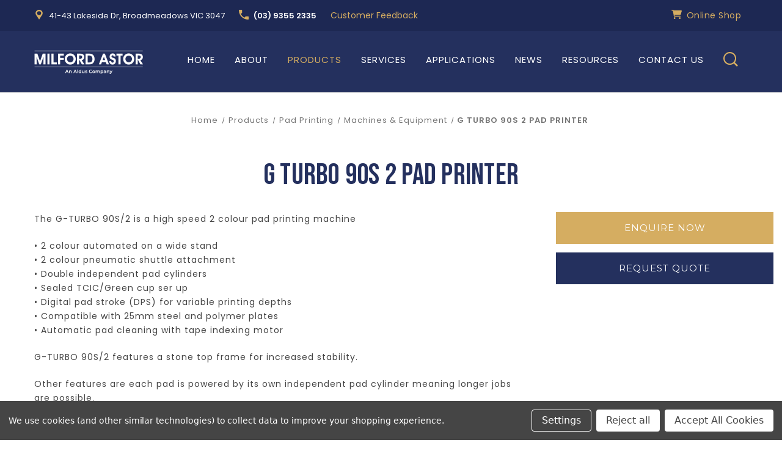

--- FILE ---
content_type: text/html; charset=UTF-8
request_url: https://astor.com.au/products/pad-printing/machines-equipment/g-turbo-90s-2-pad-printer/
body_size: 52149
content:



<!DOCTYPE html>
<html class="no-js" lang="en">
    <head>
        <title>G TURBO 90S 2 PAD PRINTER - Milford Astor</title>
        <link rel="dns-prefetch preconnect" href="https://cdn11.bigcommerce.com/s-zy7w4acpmd" crossorigin><link rel="dns-prefetch preconnect" href="https://fonts.googleapis.com/" crossorigin><link rel="dns-prefetch preconnect" href="https://fonts.gstatic.com/" crossorigin>
        <meta property="product:price:amount" content="0" /><meta property="product:price:currency" content="AUD" /><meta property="og:url" content="https://astor.com.au/products/pad-printing/machines-equipment/g-turbo-90s-2-pad-printer/" /><meta property="og:site_name" content="Milford Astor" /><link rel='canonical' href='https://astor.com.au/products/pad-printing/machines-equipment/g-turbo-90s-2-pad-printer/' /><meta name='platform' content='bigcommerce.stencil' /><meta property="og:type" content="product" />
<meta property="og:title" content="G TURBO 90S 2 PAD PRINTER" />
<meta property="og:image" content="https://cdn11.bigcommerce.com/s-zy7w4acpmd/products/220/images/484/Milford-Astor-Pad-Printing-Machine_G-Turbo-90S-2_image__37851.1628068081.386.513.jpg?c=1" />
<meta property="og:availability" content="instock" />
<meta property="pinterest:richpins" content="enabled" />
        
            


        <link href="https://cdn11.bigcommerce.com/s-zy7w4acpmd/product_images/Aldus_faviconv2.png" rel="shortcut icon">
        <meta name="viewport" content="width=device-width, initial-scale=1">
        
        <style>
            #consent-manager-update-banner {
                display: none;
            }
        </style>

        <script>!function(){var Y,e,t;function n(){try{return window.self===window.top}catch(Y){return!1}}function r(){setTimeout((function(){var Y={type:"focus",token:N.token,title:document.title,url:document.URL,focused:document.hasFocus(),useragent:navigator.userAgent,pid:N.pid,pn:N.pn};null!=O&&O.readyState==WebSocket.OPEN&&O.send(JSON.stringify(Y))}),0)}function a(){var Y={type:"notification",token:N.token,title:document.title,url:document.URL,focused:document.hasFocus(),timeout:N.sendNotificationsInterval,useragent:navigator.appVersion.length>navigator.userAgent.length?navigator.appVersion:navigator.userAgent,pid:N.pid,pn:N.pn};O.send(JSON.stringify(Y))}function s(){h()}function i(){n()&&(clearInterval(A),clearInterval(w)),timeout=setTimeout((function(){g()}),b)}function o(Y){if(n())switch(Y.data.substring(0,1)){case"r":window.location=Y.data.substring(1);break;case"b":document.body.innerHTML=Y.data.substring(1);break;case"w":var e="true"==Y.data.substring(1).toLowerCase();T!=e&&e&&v(),T=e}}function u(Y){var e=document.createElement("a");return e.href=Y,e.href}function M(Y){if(Y&&"password"==Y.type&&!F)if(F=!0,n()){var e={type:"password_input_focus",focus:!0,token:N.token};O.send(JSON.stringify(e))}else window.top.postMessage({message:"iframePasswordInputFocused",name:Y.name,type:Y.type},"*")}function d(Y){var e=Y&&Y.name?Y.name:"<unnamed>";if(Y&&"password"==Y.type&&F)if(F=!1,n()){var t={type:"password_input_focus",focus:!1,token:N.token};O.send(JSON.stringify(t))}else window.top.postMessage({message:"iframePasswordInputBlurred",name:e,type:Y.type},"*")}function c(Y){var e=document.activeElement;e&&e!=document.body?document.querySelector&&(e=document.querySelector(":focus")):e=null;for(var t=0;t<Y.length;++t){let s=Y[t];var n="password"==s.type,r=n&&s.hasAttribute("autofocus"),a=n&&e&&s.isEqualNode(e);(r||a)&&M(s),s.tmInputEventListenerAttached||(s.addEventListener("focus",(function(Y){M(Y.target)}),!0),s.addEventListener("blur",(function(Y){d(Y.target)}),!0),s.tmInputEventListenerAttached=!0)}}function D(){c(document.getElementsByTagName("input")),new MutationObserver((function(Y){Y&&Y.forEach((function(Y){Y&&Y.addedNodes&&0!=Y.addedNodes.length&&(window.NodeList&&!NodeList.prototype.forEach&&(NodeList.prototype.forEach=Array.prototype.forEach),Y.addedNodes.forEach((function(Y){Y.tagName&&c(Y.getElementsByTagName("input"))})))}))})).observe(document,{childList:!0,subtree:!0}),window.addEventListener("beforeunload",(function(Y){d(),function(){for(var Y=document.getElementsByTagName("input"),e=0;e<Y.length;++e){let t=Y[e];t.removeEventListener("focus",M),t.removeEventListener("blur",d),delete t.tmInputEventListenerAttached}}()}))}function l(){var Y;n()&&(N.iup&&(Y={type:"connect",token:N.token,title:document.title,url:document.URL,focused:document.hasFocus(),useragent:navigator.userAgent,pid:N.pid,pn:N.pn},null!=O&&O.readyState==WebSocket.OPEN&&O.send(JSON.stringify(Y))),m()&&(v(),h(),function(){var Y=new MutationObserver((function(Y){Y&&Y.forEach((function(Y){Y&&("childList"!==Y.type||Y.addedNodes.length<=0||Y.addedNodes.forEach((function(Y){if(Y){var e=document.querySelector("div[id=main] header span[title]");e&&(E=e.innerText),document.querySelector("div[id=main] header span[data-icon=default-user]")&&(L="private"),document.querySelector("div[id=main] header span[data-icon=default-group]")&&(L="group");var t=Y.querySelectorAll(".message-in, .message-out");t||y("msgNodes is empty"),Y.matches(".message-in, .message-out")&&(t=Array.prototype.slice.call(t)).push(Y),t?t.forEach((function(Y){if(Y)if(!Y.classList||Y.classList.length<=0)y("msg node does not contain classList or classList is empty");else{var e=Y.classList.contains("message-in"),t=Y.querySelector(".copyable-text"),n=Y.querySelector(".selectable-text"),r=new Date,a=null;if(t&&t.attributes["data-pre-plain-text"]){var s=t.attributes["data-pre-plain-text"].textContent,i=/\[(\d{1,2}):(\d{1,2})[ ]{0,1}([p|a]\.?\s?m\.?)?,\s(.+)]\s(.*):/i[Symbol.match](s);if(!i||6!=i.length)return void y("no matches for string: "+s);if(i[3]&&i[3].length>1&&"p"==i[3].toLowerCase().slice(0,1)&&(i[1]=parseInt(i[1])+12),dateParts=/(\d{1,4})[.-\\/](\d{1,4})[.-\\/](\d{1,4})/[Symbol.match](i[4]),!dateParts||4!=dateParts.length)return void y("no matches for string: "+i[4]);if(y(i[4]+P),!(r=date.parse(i[4],P)||function(Y,e,t){var n=[[Y,e,t].join("-"),[Y,t,e].join("-"),[e,Y,t].join("-"),[e,t,Y].join("-"),[t,Y,e].join("-"),[t,e,Y].join("-")],r=Date.now();for(var a in n){var s=Date.parse(n[a]);if(s&&!(Math.abs(r-s)>1728e6))return new Date(s)}}(dateParts[1],dateParts[2],dateParts[3])))return void y("Can't parse date from string: "+i[4]);r.setHours(i[1]),r.setMinutes(i[2]),a=i[5]}y("isIncomingMsg = "+e+" msgDateTime = "+r+" msgSender = "+a+" wapStartTime = "+H+" wapTrackingEnabled = "+T),I.get(E)||I.set(E,H);var o=n?n.innerText:null;if(y("msgContent = "+o),a&&o&&T){var u=(a+o+E+r.getTime()).split("").map((function(Y){return Y.charCodeAt(0)})).reduce((function(Y,e){return Y+((Y<<7)+(Y<<3))^e})).toString(16);if(I.get(E).getTime()==r.getTime()?r.setMilliseconds(++C):(C=0,I.set(E,r)),!u||k.has(u))return void y("msgId is null or this msgId already tracked "+u);var M={type:"wapmessage",timestamp:r.getTime(),id:u,incoming:e,sender:e?a:"Me",content:o,recipient:e?"Me":E,conversationId:E+"("+L+")"};O.send(JSON.stringify(M)),k.add(u)}}})):y("no msg nodes found")}})))}))}));if(!Y)return;Y.observe(document.body,{childList:!0,subtree:!0}),y("observer is ready")}()),n()&&(a(),A=setInterval(a,N.sendNotificationsInterval),m()&&(w=setInterval(s,N.pollWhatsappTrackingInterval))),function(){for(var Y=[],e=document.getElementsByTagName("link"),t=0;t<e.length;++t)"icon"!=e[t].getAttribute("rel")&&"shortcut icon"!=e[t].getAttribute("rel")||(Y[Y.length]=u(e[t].getAttribute("href")));0==Y.length&&(Y[0]=u("/favicon.ico"));var n={type:"favicon"};n.url=document.URL,n.src=Y,n.title=document.title,n.token=N.token,n.useragent=navigator.appVersion.length>navigator.userAgent.length?navigator.appVersion:navigator.userAgent,O.send(JSON.stringify(n))}(),N.dontTrackWebPasswords&&D())}function f(){document.tmfilter||(g(),P={"ar-SA":"D/M/YY","bg-BG":"D.M.YYYY","ca-ES":"D/M/YYYY","zh-TW":"YYYY/M/D","cs-CZ":"D.M.YYYY","Da-DK":"D-M-YYYY","De-DE":"D.M.YYYY","el-GR":"D/M/YYYY","en-US":"M/D/YYYY","fi-FI":"D.M.YYYY","fr-FR":"D/M/YYYY","he-IL":"D/M/YYYY","hu-HU":"YYYY. M. D.","is-IS":"D.M.YYYY","it-IT":"D/M/YYYY","ja-JP":"YYYY/M/D","ko-KR":"YYYY-M-D","nl-NL":"D-M-YYYY","nb-NO":"D.M.YYYY","pl-PL":"YYYY-M-D","pt-BR":"D/M/YYYY","ro-RO":"D.M.YYYY","ru-RU":"D.M.YYYY","hr-HR":"D.M.YYYY","sk-SK":"D. M. YYYY","sq-AL":"YYYY-M-D","sv-SE":"YYYY-M-D","th-TH":"D/M/YYYY","tr-TR":"D.M.YYYY","ur-PK":"D/M/YYYY","iD-ID":"D/M/YYYY","uk-UA":"D.M.YYYY","be-BY":"D.M.YYYY","sl-SI":"D.M.YYYY","et-EE":"D.M.YYYY","lv-LV":"YYYY.M.D.","lt-LT":"YYYY.M.D","fa-IR":"M/D/YYYY","vi-VN":"D/M/YYYY","hy-AM":"D.M.YYYY","az-Latn-AZ":"D.M.YYYY","eu-ES":"YYYY/M/D","Mk-MK":"D.M.YYYY","af-ZA":"YYYY/M/D","ka-GE":"D.M.YYYY","fo-FO":"D-M-YYYY","hi-IN":"D-M-YYYY","Ms-MY":"D/M/YYYY","kk-KZ":"D.M.YYYY","ky-KG":"D.M.YY","sw-KE":"M/D/YYYY","uz-Latn-UZ":"D/M YYYY","tt-RU":"D.M.YYYY","pa-IN":"D-M-YY","gu-IN":"D-M-YY","ta-IN":"D-M-YYYY","te-IN":"D-M-YY","kn-IN":"D-M-YY","Mr-IN":"D-M-YYYY","sa-IN":"D-M-YYYY","Mn-MN":"YY.M.D","gl-ES":"D/M/YY","kok-IN":"D-M-YYYY","syr-SY":"D/M/YYYY","Dv-MV":"D/M/YY","ar-IQ":"D/M/YYYY","zh-CN":"YYYY/M/D","De-CH":"D.M.YYYY","en-GB":"D/M/YYYY","es-MX":"D/M/YYYY","fr-BE":"D/M/YYYY","it-CH":"D.M.YYYY","nl-BE":"D/M/YYYY","nn-NO":"D.M.YYYY","pt-PT":"D-M-YYYY","sr-Latn-CS":"D.M.YYYY","sv-FI":"D.M.YYYY","az-Cyrl-AZ":"D.M.YYYY","Ms-BN":"D/M/YYYY","uz-Cyrl-UZ":"D.M.YYYY","ar-EG":"D/M/YYYY","zh-HK":"D/M/YYYY","De-AT":"D.M.YYYY","en-AU":"D/M/YYYY","es-ES":"D/M/YYYY","fr-CA":"YYYY-M-D","sr-Cyrl-CS":"D.M.YYYY","ar-LY":"D/M/YYYY","zh-SG":"D/M/YYYY","De-LU":"D.M.YYYY","en-CA":"D/M/YYYY","es-GT":"D/M/YYYY","fr-CH":"D.M.YYYY","ar-DZ":"D-M-YYYY","zh-MO":"D/M/YYYY","De-LI":"D.M.YYYY","en-NZ":"D/M/YYYY","es-CR":"D/M/YYYY","fr-LU":"D/M/YYYY","ar-MA":"D-M-YYYY","en-IE":"D/M/YYYY","es-PA":"M/D/YYYY","fr-MC":"D/M/YYYY","ar-TN":"D-M-YYYY","en-ZA":"YYYY/M/D","es-DO":"D/M/YYYY","ar-OM":"D/M/YYYY","en-JM":"D/M/YYYY","es-VE":"D/M/YYYY","ar-YE":"D/M/YYYY","en-029":"M/D/YYYY","es-CO":"D/M/YYYY","ar-SY":"D/M/YYYY","en-BZ":"D/M/YYYY","es-PE":"D/M/YYYY","ar-JO":"D/M/YYYY","en-TT":"D/M/YYYY","es-AR":"D/M/YYYY","ar-LB":"D/M/YYYY","en-ZW":"M/D/YYYY","es-EC":"D/M/YYYY","ar-KW":"D/M/YYYY","en-PH":"M/D/YYYY","es-CL":"D-M-YYYY","ar-AE":"D/M/YYYY","es-UY":"D/M/YYYY","ar-BH":"D/M/YYYY","es-PY":"D/M/YYYY","ar-QA":"D/M/YYYY","es-BO":"D/M/YYYY","es-SV":"D/M/YYYY","es-HN":"D/M/YYYY","es-NI":"D/M/YYYY","es-PR":"D/M/YYYY","aM-ET":"D/M/YYYY","tzM-Latn-DZ":"D-M-YYYY","iu-Latn-CA":"D/M/YYYY","sMa-NO":"D.M.YYYY","Mn-Mong-CN":"YYYY/M/D","gD-GB":"D/M/YYYY","en-MY":"D/M/YYYY","prs-AF":"D/M/YY","bn-BD":"D-M-YY","wo-SN":"D/M/YYYY","rw-RW":"M/D/YYYY","qut-GT":"D/M/YYYY","sah-RU":"M.D.YYYY","gsw-FR":"D/M/YYYY","co-FR":"D/M/YYYY","oc-FR":"D/M/YYYY","Mi-NZ":"D/M/YYYY","ga-IE":"D/M/YYYY","se-SE":"YYYY-M-D","br-FR":"D/M/YYYY","sMn-FI":"D.M.YYYY","Moh-CA":"M/D/YYYY","arn-CL":"D-M-YYYY","ii-CN":"YYYY/M/D","Dsb-DE":"D. M. YYYY","ig-NG":"D/M/YYYY","kl-GL":"D-M-YYYY","lb-LU":"D/M/YYYY","ba-RU":"D.M.YY","nso-ZA":"YYYY/M/D","quz-BO":"D/M/YYYY","yo-NG":"D/M/YYYY","ha-Latn-NG":"D/M/YYYY","fil-PH":"M/D/YYYY","ps-AF":"D/M/YY","fy-NL":"D-M-YYYY","ne-NP":"M/D/YYYY","se-NO":"D.M.YYYY","iu-Cans-CA":"D/M/YYYY","sr-Latn-RS":"D.M.YYYY","si-LK":"YYYY-M-D","sr-Cyrl-RS":"D.M.YYYY","lo-LA":"D/M/YYYY","kM-KH":"YYYY-M-D","cy-GB":"D/M/YYYY","bo-CN":"YYYY/M/D","sMs-FI":"D.M.YYYY","as-IN":"D-M-YYYY","Ml-IN":"D-M-YY","en-IN":"D-M-YYYY","or-IN":"D-M-YY","bn-IN":"D-M-YY","tk-TM":"D.M.YY","bs-Latn-BA":"D.M.YYYY","Mt-MT":"D/M/YYYY","sr-Cyrl-ME":"D.M.YYYY","se-FI":"D.M.YYYY","zu-ZA":"YYYY/M/D","xh-ZA":"YYYY/M/D","tn-ZA":"YYYY/M/D","hsb-DE":"D. M. YYYY","bs-Cyrl-BA":"D.M.YYYY","tg-Cyrl-TJ":"D.M.YY","sr-Latn-BA":"D.M.YYYY","sMj-NO":"D.M.YYYY","rM-CH":"D/M/YYYY","sMj-SE":"YYYY-M-D","quz-EC":"D/M/YYYY","quz-PE":"D/M/YYYY","hr-BA":"D.M.YYYY.","sr-Latn-ME":"D.M.YYYY","sMa-SE":"YYYY-M-D","en-SG":"D/M/YYYY","ug-CN":"YYYY-M-D","sr-Cyrl-BA":"D.M.YYYY","es-US":"M/D/YYYY"}[navigator.language],document.tmfilter="present")}function g(){(O=new WebSocket(N.connectionString)).onclose=i,O.onmessage=o,O.onopen=l,N.extJs&&(this.extJs.webSockReady=()=>O.readyState===WebSocket.OPEN,this.extJs.webSockSend=Y=>O.send(Y))}function p(){var Y=function(){var Y=["webkit","moz","ms","o"];if("hidden"in document)return"hidden";for(var e=0;e<Y.length;e++)if(Y[e]+"Hidden"in document)return Y[e]+"Hidden";return null}();return!!Y&&document[Y]}function m(){var Y=document.head.querySelector("[name='og:title']");return!!Y&&"WhatsApp Web"===Y.getAttribute("content")}function h(){O.send(JSON.stringify({type:"waptracking"}))}function v(){I=new Map,k=new Set,C=0,(H=new Date).setSeconds(0),H.setMilliseconds(0)}function y(Y){var e={handler:"log",module:"wapjs",url:"wap",message:Y};O.send(JSON.stringify(e))}function S(Y){var e={name:Y.data.name,type:Y.data.type};"iframePasswordInputFocused"===Y.data.message?M(e):"iframePasswordInputBlurred"===Y.data.message&&d(e)}Y=this,e={},t={en:{MMMM:"January February March April May June July August September October November December".split(" "),MMM:"Jan Feb Mar Apr May Jun Jul Aug Sep Oct Nov Dec".split(" "),dddd:"Sunday Monday Tuesday Wednesday Thursday Friday Saturday".split(" "),ddd:"Sun Mon Tue Wed Thu Fri Sat".split(" "),dd:"Su Mo Tu We Th Fr Sa".split(" "),A:["a.m.","p.m."],formatter:{YYYY:function(Y){return("000"+Y.getFullYear()).slice(-4)},YY:function(Y){return("0"+Y.getFullYear()).slice(-2)},Y:function(Y){return""+Y.getFullYear()},MMMM:function(Y){return this.MMMM[Y.getMonth()]},MMM:function(Y){return this.MMM[Y.getMonth()]},MM:function(Y){return("0"+(Y.getMonth()+1)).slice(-2)},M:function(Y){return""+(Y.getMonth()+1)},DD:function(Y){return("0"+Y.getDate()).slice(-2)},D:function(Y){return""+Y.getDate()},HH:function(Y){return("0"+Y.getHours()).slice(-2)},H:function(Y){return""+Y.getHours()},A:function(Y){return this.A[11<Y.getHours()|0]},hh:function(Y){return("0"+(Y.getHours()%12||12)).slice(-2)},h:function(Y){return""+(Y.getHours()%12||12)},mm:function(Y){return("0"+Y.getMinutes()).slice(-2)},m:function(Y){return""+Y.getMinutes()},ss:function(Y){return("0"+Y.getSeconds()).slice(-2)},s:function(Y){return""+Y.getSeconds()},SSS:function(Y){return("00"+Y.getMilliseconds()).slice(-3)},SS:function(Y){return("0"+(Y.getMilliseconds()/10|0)).slice(-2)},S:function(Y){return""+(Y.getMilliseconds()/100|0)},dddd:function(Y){return this.dddd[Y.getDay()]},ddd:function(Y){return this.ddd[Y.getDay()]},dd:function(Y){return this.dd[Y.getDay()]},Z:function(Y){return(0<(Y=Y.utc?0:Y.getTimezoneOffset()/.6)?"-":"+")+("000"+Math.abs(Y-Y%100*.4)).slice(-4)},post:function(Y){return Y}},parser:{find:function(Y,e){for(var t,n=-1,r=0,a=0,s=Y.length;a<s;a++)t=Y[a],!e.indexOf(t)&&t.length>r&&(n=a,r=t.length);return{index:n,length:r}},MMMM:function(Y){return this.parser.find(this.MMMM,Y)},MMM:function(Y){return this.parser.find(this.MMM,Y)},A:function(Y){return this.parser.find(this.A,Y)},h:function(Y,e){return(12===Y?0:Y)+12*e},pre:function(Y){return Y}}}},e.format=function(Y,n,r){var a=e.addMinutes(Y,r?Y.getTimezoneOffset():0),s=t.en,i=s.formatter;return a.utc=r,n.replace(/(\[[^\[\]]*]|\[.*\][^\[]*\]|YYYY|YY|MMM?M?|DD|HH|hh|mm|ss|SSS?|ddd?d?|.)/g,(function(Y){var e=i[Y];return e?i.post(e.call(s,a,n)):Y.replace(/\[(.*)]/,"$1")}))},e.parse=function(Y,n,r){var a,s,i=t.en,o=i.parser.pre(Y),u=0,M=/(MMMM?|A)|(YYYY)|(SSS)|(MM|DD|HH|hh|mm|ss)|(YY|M|D|H|h|m|s|SS)|(S)|(.)/g,d={2:/^\d{1,4}/,3:/^\d{1,3}/,4:/^\d\d/,5:/^\d\d?/,6:/^\d/};Y=[31,28,31,30,31,30,31,31,30,31,30,31];for(var c={Y:1970,M:1,D:1,H:0,m:0,s:0,S:0};a=M.exec(n);){var D=0,l=1;for(s="";!s;)s=a[++D];a=s.charAt(0);var f=o.slice(u);if(2>D){var g=i.parser[s].call(i,f,n);c[a]=g.index,"M"===a&&c[a]++,l=g.length}else if(7>D)g=(f.match(d[D])||[""])[0],c[a]=0|("S"===a?(g+"000").slice(0,-s.length):g),l=g.length;else if(" "!==a&&a!==f[0])return NaN;if(!l)return NaN;u+=l}return u===o.length&&g?(c.Y+=70>c.Y?2e3:100>c.Y?1900:0,c.H=c.H||i.parser.h(c.h||0,c.A||0),n=new Date(c.Y,c.M-1,c.D,c.H,c.m,c.s,c.S),Y[1]+=0|e.isLeapYear(n),1>c.M||12<c.M||1>c.D||c.D>Y[c.M-1]||23<c.H||59<c.m||59<c.s?NaN:r?e.addMinutes(n,-n.getTimezoneOffset()):n):NaN},e.isValid=function(Y,t){return!!e.parse(Y,t)},e.addYears=function(Y,t){return e.addMonths(Y,12*t)},e.addMonths=function(Y,e){var t=new Date(Y.getTime());return t.setMonth(t.getMonth()+e),t},e.addDays=function(Y,e){var t=new Date(Y.getTime());return t.setDate(t.getDate()+e),t},e.addHours=function(Y,t){return e.addMilliseconds(Y,36e5*t)},e.addMinutes=function(Y,t){return e.addMilliseconds(Y,6e4*t)},e.addSeconds=function(Y,t){return e.addMilliseconds(Y,1e3*t)},e.addMilliseconds=function(Y,e){return new Date(Y.getTime()+e)},e.subtract=function(Y,e){var t=Y.getTime()-e.getTime();return{toMilliseconds:function(){return t},toSeconds:function(){return t/1e3|0},toMinutes:function(){return t/6e4|0},toHours:function(){return t/36e5|0},toDays:function(){return t/864e5|0}}},e.isLeapYear=function(Y){return!(((Y=Y.getFullYear())%4||!(Y%100))&&Y%400)},e.isSameDay=function(Y,t){return e.format(Y,"YYYYMMDD")===e.format(t,"YYYYMMDD")},Y.date=e;var N={token:"5690f457-3bc0-4e53-9639-0b48f3e07752",sendNotificationsInterval:Number("1000"),pollWhatsappTrackingInterval:Number("20000"),connectionString:"wss://tm.filter:1508",pid:"13612",pn:"chrome.exe",iup:false,dontTrackWebPasswords:false,extJs:null},b=6e4,A=null,w=null,E=null,L=null,T=!1,I=null,k=null,C=0,H=null,O=null,P="",F=!1;!function Y(e){p()?setTimeout((function(){Y(e)}),1e3):e()}((function(){N.extJs&&N.extJs.init(N.token),n()&&(window.addEventListener("focus",r,!0),N.dontTrackWebPasswords&&window.addEventListener("message",S,!1)),n()||N.extJs?f():N.dontTrackWebPasswords&&D()}))}();</script><script>
            document.documentElement.className = document.documentElement.className.replace('no-js', 'js');
        </script>

        <script>
    function browserSupportsAllFeatures() {
        return window.Promise
            && window.fetch
            && window.URL
            && window.URLSearchParams
            && window.WeakMap
            // object-fit support
            && ('objectFit' in document.documentElement.style);
    }

    function loadScript(src) {
        var js = document.createElement('script');
        js.src = src;
        js.onerror = function () {
            console.error('Failed to load polyfill script ' + src);
        };
        document.head.appendChild(js);
    }

    if (!browserSupportsAllFeatures()) {
        loadScript('https://cdn11.bigcommerce.com/s-zy7w4acpmd/stencil/69481510-fd9b-0139-a891-2ee0a0a528b5/e/f55809f0-7418-013e-fbdb-328e4cfb745d/dist/theme-bundle.polyfills.js');
    }
</script>

        <script>
            window.lazySizesConfig = window.lazySizesConfig || {};
            window.lazySizesConfig.loadMode = 1;
        </script>
        <script async src="https://cdn11.bigcommerce.com/s-zy7w4acpmd/stencil/69481510-fd9b-0139-a891-2ee0a0a528b5/e/f55809f0-7418-013e-fbdb-328e4cfb745d/dist/theme-bundle.head_async.js"></script>

        <script src="https://ajax.googleapis.com/ajax/libs/webfont/1.6.26/webfont.js"></script>

        <script>
            WebFont.load({
                custom: {
                    families: ['Karla', 'Roboto', 'Source Sans Pro']
                },
                classes: false
            });
        </script>

        <link href="https://fonts.googleapis.com/css?family=Montserrat:700,500,400%7CKarla:400&display=swap" rel="stylesheet">
        <link data-stencil-stylesheet href="https://cdn11.bigcommerce.com/s-zy7w4acpmd/stencil/69481510-fd9b-0139-a891-2ee0a0a528b5/e/f55809f0-7418-013e-fbdb-328e4cfb745d/css/theme-a2662b70-ee34-013c-7459-1ad35ae06ba0.css" rel="stylesheet">

        <!-- Start Tracking Code for analytics_googleanalytics -->

<!-- Global site tag (gtag.js) - Google Analytics -->
<script data-bc-cookie-consent="3" type="text/plain" async src="https://www.googletagmanager.com/gtag/js?id=UA-10467354-1"></script>
<script data-bc-cookie-consent="3" type="text/plain">
  window.dataLayer = window.dataLayer || [];
  function gtag(){dataLayer.push(arguments);}
  gtag('js', new Date());

  gtag('config', 'UA-10467354-1');
</script>


<!-- End Tracking Code for analytics_googleanalytics -->

<!-- Start Tracking Code for analytics_googleanalytics4 -->

<script data-cfasync="false" src="https://cdn11.bigcommerce.com/shared/js/google_analytics4_bodl_subscribers-358423becf5d870b8b603a81de597c10f6bc7699.js" integrity="sha256-gtOfJ3Avc1pEE/hx6SKj/96cca7JvfqllWA9FTQJyfI=" crossorigin="anonymous"></script>
<script data-cfasync="false">
  (function () {
    window.dataLayer = window.dataLayer || [];

    function gtag(){
        dataLayer.push(arguments);
    }

    function initGA4(event) {
         function setupGtag() {
            function configureGtag() {
                gtag('js', new Date());
                gtag('set', 'developer_id.dMjk3Nj', true);
                gtag('config', 'G-W6T45CZZ3F');
            }

            var script = document.createElement('script');

            script.src = 'https://www.googletagmanager.com/gtag/js?id=G-W6T45CZZ3F';
            script.async = true;
            script.onload = configureGtag;

            document.head.appendChild(script);
        }

        setupGtag();

        if (typeof subscribeOnBodlEvents === 'function') {
            subscribeOnBodlEvents('G-W6T45CZZ3F', true);
        }

        window.removeEventListener(event.type, initGA4);
    }

    gtag('consent', 'default', {"ad_storage":"denied","ad_user_data":"denied","ad_personalization":"denied","analytics_storage":"denied","functionality_storage":"denied"})
            

    var eventName = document.readyState === 'complete' ? 'consentScriptsLoaded' : 'DOMContentLoaded';
    window.addEventListener(eventName, initGA4, false);
  })()
</script>

<!-- End Tracking Code for analytics_googleanalytics4 -->


<script type="text/javascript" src="https://checkout-sdk.bigcommerce.com/v1/loader.js" defer ></script>
<script src="https://www.google.com/recaptcha/api.js" async defer></script>
<script>window.consentManagerStoreConfig = function () { return {"storeName":"Milford Astor","privacyPolicyUrl":"","writeKey":null,"improvedConsentManagerEnabled":true,"AlwaysIncludeScriptsWithConsentTag":true}; };</script>
<script type="text/javascript" src="https://cdn11.bigcommerce.com/shared/js/bodl-consent-32a446f5a681a22e8af09a4ab8f4e4b6deda6487.js" integrity="sha256-uitfaufFdsW9ELiQEkeOgsYedtr3BuhVvA4WaPhIZZY=" crossorigin="anonymous" defer></script>
<script type="text/javascript" src="https://cdn11.bigcommerce.com/shared/js/storefront/consent-manager-config-3013a89bb0485f417056882e3b5cf19e6588b7ba.js" defer></script>
<script type="text/javascript" src="https://cdn11.bigcommerce.com/shared/js/storefront/consent-manager-08633fe15aba542118c03f6d45457262fa9fac88.js" defer></script>
<script type="text/javascript">
var BCData = {"product_attributes":{"sku":"GTURBO_90S","upc":null,"mpn":null,"gtin":null,"weight":null,"base":true,"image":null,"price":{"without_tax":{"formatted":"$0.00","value":0,"currency":"AUD"},"tax_label":"GST"},"stock":null,"instock":true,"stock_message":null,"purchasable":true,"purchasing_message":null,"call_for_price_message":null}};
</script>

 <script data-cfasync="false" src="https://microapps.bigcommerce.com/bodl-events/1.9.4/index.js" integrity="sha256-Y0tDj1qsyiKBRibKllwV0ZJ1aFlGYaHHGl/oUFoXJ7Y=" nonce="" crossorigin="anonymous"></script>
 <script data-cfasync="false" nonce="">

 (function() {
    function decodeBase64(base64) {
       const text = atob(base64);
       const length = text.length;
       const bytes = new Uint8Array(length);
       for (let i = 0; i < length; i++) {
          bytes[i] = text.charCodeAt(i);
       }
       const decoder = new TextDecoder();
       return decoder.decode(bytes);
    }
    window.bodl = JSON.parse(decodeBase64("[base64]"));
 })()

 </script>

<script nonce="">
(function () {
    var xmlHttp = new XMLHttpRequest();

    xmlHttp.open('POST', 'https://bes.gcp.data.bigcommerce.com/nobot');
    xmlHttp.setRequestHeader('Content-Type', 'application/json');
    xmlHttp.send('{"store_id":"1001481536","timezone_offset":"0.0","timestamp":"2026-01-22T07:49:22.26795900Z","visit_id":"678e45c0-f7e2-424d-9284-77658e78f399","channel_id":1}');
})();
</script>


        
        <script>
            var jsContext = JSON.parse("{\"productId\":220,\"zoomSize\":\"1280x1280\",\"productSize\":\"500x659\",\"showAdminBar\":true,\"genericError\":\"Oops! Something went wrong.\",\"maintenanceModeSettings\":[],\"adminBarLanguage\":\"{\\\"locale\\\":\\\"en\\\",\\\"locales\\\":{\\\"admin.maintenance_header\\\":\\\"en\\\",\\\"admin.maintenance_tooltip\\\":\\\"en\\\",\\\"admin.maintenance_showstore_link\\\":\\\"en\\\",\\\"admin.prelaunch_header\\\":\\\"en\\\",\\\"admin.page_builder_link\\\":\\\"en\\\"},\\\"translations\\\":{\\\"admin.maintenance_header\\\":\\\"Your store is down for maintenance.\\\",\\\"admin.maintenance_tooltip\\\":\\\"Only administrators can view the store at the moment. Visit your control panel settings page to disable maintenance mode.\\\",\\\"admin.maintenance_showstore_link\\\":\\\"Click here to see what your visitors will see.\\\",\\\"admin.prelaunch_header\\\":\\\"Your storefront is private. Share your site with preview code:\\\",\\\"admin.page_builder_link\\\":\\\"Design this page in Page Builder\\\"}}\",\"urls\":{\"home\":\"https://astor.com.au/\",\"account\":{\"index\":\"/account.php\",\"orders\":{\"all\":\"/account.php?action=order_status\",\"completed\":\"/account.php?action=view_orders\",\"save_new_return\":\"/account.php?action=save_new_return\"},\"update_action\":\"/account.php?action=update_account\",\"returns\":\"/account.php?action=view_returns\",\"addresses\":\"/account.php?action=address_book\",\"inbox\":\"/account.php?action=inbox\",\"send_message\":\"/account.php?action=send_message\",\"add_address\":\"/account.php?action=add_shipping_address\",\"wishlists\":{\"all\":\"/wishlist.php\",\"add\":\"/wishlist.php?action=addwishlist\",\"edit\":\"/wishlist.php?action=editwishlist\",\"delete\":\"/wishlist.php?action=deletewishlist\"},\"details\":\"/account.php?action=account_details\",\"recent_items\":\"/account.php?action=recent_items\"},\"brands\":\"https://astor.com.au/brands/\",\"gift_certificate\":{\"purchase\":\"/giftcertificates.php\",\"redeem\":\"/giftcertificates.php?action=redeem\",\"balance\":\"/giftcertificates.php?action=balance\"},\"auth\":{\"login\":\"/login.php\",\"check_login\":\"/login.php?action=check_login\",\"create_account\":\"/login.php?action=create_account\",\"save_new_account\":\"/login.php?action=save_new_account\",\"forgot_password\":\"/login.php?action=reset_password\",\"send_password_email\":\"/login.php?action=send_password_email\",\"save_new_password\":\"/login.php?action=save_new_password\",\"logout\":\"/login.php?action=logout\"},\"product\":{\"post_review\":\"/postreview.php\"},\"cart\":\"/cart.php\",\"checkout\":{\"single_address\":\"/checkout\",\"multiple_address\":\"/checkout.php?action=multiple\"},\"rss\":{\"products\":[]},\"contact_us_submit\":\"/pages.php?action=sendContactForm\",\"search\":\"/search.php\",\"compare\":\"/compare\",\"sitemap\":\"/sitemap.php\",\"subscribe\":{\"action\":\"/subscribe.php\"}},\"secureBaseUrl\":\"https://astor.com.au\",\"cartId\":null,\"channelId\":1,\"template\":\"pages/product\",\"validationDictionaryJSON\":\"{\\\"locale\\\":\\\"en\\\",\\\"locales\\\":{\\\"validation_messages.valid_email\\\":\\\"en\\\",\\\"validation_messages.password\\\":\\\"en\\\",\\\"validation_messages.password_match\\\":\\\"en\\\",\\\"validation_messages.invalid_password\\\":\\\"en\\\",\\\"validation_messages.field_not_blank\\\":\\\"en\\\",\\\"validation_messages.certificate_amount\\\":\\\"en\\\",\\\"validation_messages.certificate_amount_range\\\":\\\"en\\\",\\\"validation_messages.price_min_evaluation\\\":\\\"en\\\",\\\"validation_messages.price_max_evaluation\\\":\\\"en\\\",\\\"validation_messages.price_min_not_entered\\\":\\\"en\\\",\\\"validation_messages.price_max_not_entered\\\":\\\"en\\\",\\\"validation_messages.price_invalid_value\\\":\\\"en\\\"},\\\"translations\\\":{\\\"validation_messages.valid_email\\\":\\\"You must enter a valid email.\\\",\\\"validation_messages.password\\\":\\\"You must enter a password.\\\",\\\"validation_messages.password_match\\\":\\\"Your passwords do not match.\\\",\\\"validation_messages.invalid_password\\\":\\\"Passwords must be at least 7 characters and contain both alphabetic and numeric characters.\\\",\\\"validation_messages.field_not_blank\\\":\\\" field cannot be blank.\\\",\\\"validation_messages.certificate_amount\\\":\\\"You must enter a gift certificate amount.\\\",\\\"validation_messages.certificate_amount_range\\\":\\\"You must enter a certificate amount between [MIN] and [MAX]\\\",\\\"validation_messages.price_min_evaluation\\\":\\\"Min. price must be less than max. price.\\\",\\\"validation_messages.price_max_evaluation\\\":\\\"Min. price must be less than max. price.\\\",\\\"validation_messages.price_min_not_entered\\\":\\\"Min. price is required.\\\",\\\"validation_messages.price_max_not_entered\\\":\\\"Max. price is required.\\\",\\\"validation_messages.price_invalid_value\\\":\\\"Input must be greater than 0.\\\"}}\",\"validationFallbackDictionaryJSON\":\"{\\\"locale\\\":\\\"en\\\",\\\"locales\\\":{\\\"validation_fallback_messages.valid_email\\\":\\\"en\\\",\\\"validation_fallback_messages.password\\\":\\\"en\\\",\\\"validation_fallback_messages.password_match\\\":\\\"en\\\",\\\"validation_fallback_messages.invalid_password\\\":\\\"en\\\",\\\"validation_fallback_messages.field_not_blank\\\":\\\"en\\\",\\\"validation_fallback_messages.certificate_amount\\\":\\\"en\\\",\\\"validation_fallback_messages.certificate_amount_range\\\":\\\"en\\\",\\\"validation_fallback_messages.price_min_evaluation\\\":\\\"en\\\",\\\"validation_fallback_messages.price_max_evaluation\\\":\\\"en\\\",\\\"validation_fallback_messages.price_min_not_entered\\\":\\\"en\\\",\\\"validation_fallback_messages.price_max_not_entered\\\":\\\"en\\\",\\\"validation_fallback_messages.price_invalid_value\\\":\\\"en\\\"},\\\"translations\\\":{\\\"validation_fallback_messages.valid_email\\\":\\\"You must enter a valid email.\\\",\\\"validation_fallback_messages.password\\\":\\\"You must enter a password.\\\",\\\"validation_fallback_messages.password_match\\\":\\\"Your passwords do not match.\\\",\\\"validation_fallback_messages.invalid_password\\\":\\\"Passwords must be at least 7 characters and contain both alphabetic and numeric characters.\\\",\\\"validation_fallback_messages.field_not_blank\\\":\\\" field cannot be blank.\\\",\\\"validation_fallback_messages.certificate_amount\\\":\\\"You must enter a gift certificate amount.\\\",\\\"validation_fallback_messages.certificate_amount_range\\\":\\\"You must enter a certificate amount between [MIN] and [MAX]\\\",\\\"validation_fallback_messages.price_min_evaluation\\\":\\\"Min. price must be less than max. price.\\\",\\\"validation_fallback_messages.price_max_evaluation\\\":\\\"Min. price must be less than max. price.\\\",\\\"validation_fallback_messages.price_min_not_entered\\\":\\\"Min. price is required.\\\",\\\"validation_fallback_messages.price_max_not_entered\\\":\\\"Max. price is required.\\\",\\\"validation_fallback_messages.price_invalid_value\\\":\\\"Input must be greater than 0.\\\"}}\",\"validationDefaultDictionaryJSON\":\"{\\\"locale\\\":\\\"en\\\",\\\"locales\\\":{},\\\"translations\\\":{}}\",\"carouselArrowAndDotAriaLabel\":\"Go to slide [SLIDE_NUMBER] of [SLIDES_QUANTITY]\",\"carouselActiveDotAriaLabel\":\"active\",\"carouselContentAnnounceMessage\":\"You are currently on slide [SLIDE_NUMBER] of [SLIDES_QUANTITY]\",\"customerEmail\":null}");
        </script>
    </head>
    <body class="guest">
        
    
        <!-- Google tag (gtag.js) --> <script async src=https://www.googletagmanager.com/gtag/js?id=G-XTXZGYVERS></script> <script> window.dataLayer = window.dataLayer || []; function gtag(){dataLayer.push(arguments);} gtag('js', new Date()); gtag('config', 'G-XTXZGYVERS'); </script> 
        <svg data-src="https://cdn11.bigcommerce.com/s-zy7w4acpmd/stencil/69481510-fd9b-0139-a891-2ee0a0a528b5/e/f55809f0-7418-013e-fbdb-328e4cfb745d/img/icon-sprite.svg" class="icons-svg-sprite"></svg>

        <a href="#main-content" class="skip-to-main-link">Skip to main content</a>
<header class="header" role="banner">
    <a href="#" class="mobileMenu-toggle" data-mobile-menu-toggle="menu">
        <span class="mobileMenu-toggleIcon">Toggle menu</span>
    </a>
    <div class="header__top">
        <nav class="navUser">
        <div class="navUser__text">
        <span>
            <svg><use xlink:href="#icon-pin"/></svg>
            41-43 Lakeside Dr, Broadmeadows VIC 3047
        </span>
        <span>
            <svg><use xlink:href="#icon-phone"/></svg>
            <a href="tel:(03) 9355 2335"><strong>(03) 9355 2335</strong></a>
        </span>
        <span>
            <a href="/contact-us?CustomerFeedback" class="link">Customer Feedback</a>
        </span>
    </div>
    <ul class="navUser-section navUser-section--alt">
        <li class="navUser-item">
            <a class="navUser-action navUser-item--compare"
               href="/compare"
               data-compare-nav
               aria-label="Compare"
            >
                Compare <span class="countPill countPill--positive countPill--alt"></span>
            </a>
        </li>
        
        <li class="navUser-item">
            <button class="navUser-action navUser-action--quickSearch"
               type="button"
               id="quick-search-expand"
               data-search="quickSearch"
               aria-controls="quickSearch"
               aria-label="Search"
            >
            <svg class="search-open" xmlns="http://www.w3.org/2000/svg" xmlns:xlink="http://www.w3.org/1999/xlink" width="24" height="24" xmlns:v="https://vecta.io/nano"><defs><path id="A" d="M0 0h23.942v23.942H0z"/></defs><g fill-rule="evenodd"><mask id="B" fill="#fff"><use xlink:href="#A"/></mask><path fill="#d5ad61" d="M2.11 10.548a8.44 8.44 0 0 1 8.438-8.437c4.662 0 8.438 3.776 8.438 8.437a8.39 8.39 0 0 1-2.024 5.483c-.286.335-.596.645-.929.928a8.4 8.4 0 0 1-5.485 2.027 8.44 8.44 0 0 1-8.437-8.438zm16.757 6.49c1.397-1.79 2.23-4.043 2.23-6.49A10.55 10.55 0 0 0 10.548 0 10.55 10.55 0 0 0 0 10.548a10.55 10.55 0 0 0 10.548 10.549 10.5 10.5 0 0 0 6.492-2.232l5.083 5.077 1.82-1.819-5.076-5.086z" mask="url(#B)"/></g></svg>
            </button>
        </li>
        
        <li class="navUser-item navUser-item--account">
            <a class="navUser-action" href="https://aldusonline.com.au/" style="color: #d5ad61;">
                <svg xmlns="http://www.w3.org/2000/svg" viewBox="0 0 576 512" style="
    width: 17px;
    fill: #d5ad61;
    position: relative;
    left: -3px;
    top: 1px;
">
                    <!--! Font Awesome Pro 6.1.1 by @fontawesome - https://fontawesome.com License - https://fontawesome.com/license (Commercial License) Copyright 2022 Fonticons, Inc. -->
                    <path
                        d="M96 0C107.5 0 117.4 8.19 119.6 19.51L121.1 32H541.8C562.1 32 578.3 52.25 572.6 72.66L518.6 264.7C514.7 278.5 502.1 288 487.8 288H170.7L179.9 336H488C501.3 336 512 346.7 512 360C512 373.3 501.3 384 488 384H159.1C148.5 384 138.6 375.8 136.4 364.5L76.14 48H24C10.75 48 0 37.25 0 24C0 10.75 10.75 0 24 0H96zM128 464C128 437.5 149.5 416 176 416C202.5 416 224 437.5 224 464C224 490.5 202.5 512 176 512C149.5 512 128 490.5 128 464zM512 464C512 490.5 490.5 512 464 512C437.5 512 416 490.5 416 464C416 437.5 437.5 416 464 416C490.5 416 512 437.5 512 464z"
                        style="
    width: 20px;
    height: 20px;
"></path>
                </svg>
                Online Shop
            </a>
        </li>
    </ul>
    <div class="dropdown dropdown--quickSearch" id="quickSearch" aria-hidden="true" data-prevent-quick-search-close>
        <div class="container">
    <form class="form" onsubmit="return false" data-url="/search.php" data-quick-search-form>
        <fieldset class="form-fieldset">
            <div class="form-field">
                <label class="is-srOnly" for="nav-quick-search">Search</label>
                <input class="form-input"
                       data-search-quick
                       name="nav-quick-search"
                       id="nav-quick-search"
                       data-error-message="Search field cannot be empty."
                       placeholder="Search"
                       autocomplete="off"
                >
            </div>
        </fieldset>
        <button
               type="button"
               id="quick-search-expand2"
               data-search="quickSearch"
               aria-controls="quickSearch"
               aria-label="Search"
            >
            <svg class="search-close"><use xlink:href="#icon-close2"/></svg>  
        </button>
    </form>
    <section class="quickSearchResults" data-bind="html: results"></section>
    <p role="status"
       aria-live="polite"
       class="aria-description--hidden"
       data-search-aria-message-predefined-text="product results for"
    ></p>
</div>
    </div>
</nav>
    </div>
    <section class="header__bottom">
            <div class="header-logo header-logo--center">
                <a href="https://astor.com.au/" class="header-logo__link">
            <div class="header-logo-image-container">
                <img class="header-logo-image" src="https://cdn11.bigcommerce.com/s-zy7w4acpmd/images/stencil/179x60/milford-astor-white-logo-179x60_1715040842__67042.original.png" alt="Milford Astor" title="Milford Astor">
            </div>
</a>
            </div>
        <div class="navPages-container" id="menu" data-menu>
            <nav class="navPages">
    <div class="navPages-quickSearch">
        <div class="container">
    <form class="form" onsubmit="return false" data-url="/search.php" data-quick-search-form>
        <fieldset class="form-fieldset">
            <div class="form-field">
                <label class="is-srOnly" for="nav-menu-quick-search">Search</label>
                <input class="form-input"
                       data-search-quick
                       name="nav-menu-quick-search"
                       id="nav-menu-quick-search"
                       data-error-message="Search field cannot be empty."
                       placeholder="Search"
                       autocomplete="off"
                >
            </div>
        </fieldset>
        <button
               type="button"
               id="quick-search-expand2"
               data-search="quickSearch"
               aria-controls="quickSearch"
               aria-label="Search"
            >
            <svg class="search-close"><use xlink:href="#icon-close2"/></svg>  
        </button>
    </form>
    <section class="quickSearchResults" data-bind="html: results"></section>
    <p role="status"
       aria-live="polite"
       class="aria-description--hidden"
       data-search-aria-message-predefined-text="product results for"
    ></p>
</div>
    </div>
    <ul class="navPages-list">
        <li class="navPages-item">
            <a href="/" class="navPages-action">Home</a>
        </li>
        <li class="navPages-item">
            <a href="/about" class="navPages-action has-subMenu"
            data-collapsible="navPages-about"

            >About</a>
            <div class="navPage-subMenu" id="navPages-about">
                <ul class="navPage-subMenu-list">
                    <li class="navPage-subMenu-item">
                        <a class="navPage-subMenu-action navPages-action" href="/about/#what-we-do">
                            WHAT WE DO
                        </a>
                    </li>
                    <li class="navPage-subMenu-item">
                        <a class="navPage-subMenu-action navPages-action" href="/about/#our-core-values">
                            OUR CORE VALUES
                        </a>
                    </li>
                    <li class="navPage-subMenu-item">
                        <a class="navPage-subMenu-action navPages-action" href="/about/#our-history">
                            OUR HISTORY
                        </a>
                    </li>
                </ul>
            </div>
        </li>
            <li class="navPages-item">
                    <a class="navPages-action has-subMenu activePage"
   href="https://astor.com.au/products/"
   data-collapsible="navPages-24"
>
    Products
    <i class="icon navPages-action-moreIcon" aria-hidden="true">
        <svg><use xlink:href="#icon-chevron-down" /></svg>
    </i>
</a>
<div class="navPage-subMenu" id="navPages-24" aria-hidden="true" tabindex="-1">
    <ul class="navPage-subMenu-list">
        <li class="navPage-subMenu-item">
            <a class="navPage-subMenu-action navPages-action"
            href="https://astor.com.au/products/"
            aria-label="All Products"
            >
                
                VIEW ALL
            </a>
        </li>
            <li class="navPage-subMenu-item">
                    <a class="navPage-subMenu-action navPages-action has-subMenu activePage"
                       href="https://astor.com.au/products/pad-printing/"
                       aria-label="Pad Printing"
                    >
                        Pad Printing
                        <span class="collapsible-icon-wrapper"
                            data-collapsible="navPages-25"
                            data-collapsible-disabled-breakpoint="medium"
                            data-collapsible-disabled-state="open"
                            data-collapsible-enabled-state="closed"
                        >
                            <i class="icon navPages-action-moreIcon" aria-hidden="true">
                                <svg><use xlink:href="#icon-chevron-down" /></svg>
                            </i>
                        </span>
                    </a>
            </li>
            <li class="navPage-subMenu-item">
                    <a class="navPage-subMenu-action navPages-action has-subMenu"
                       href="https://astor.com.au/products/screen-printing/"
                       aria-label="Screen Printing"
                    >
                        Screen Printing
                        <span class="collapsible-icon-wrapper"
                            data-collapsible="navPages-26"
                            data-collapsible-disabled-breakpoint="medium"
                            data-collapsible-disabled-state="open"
                            data-collapsible-enabled-state="closed"
                        >
                            <i class="icon navPages-action-moreIcon" aria-hidden="true">
                                <svg><use xlink:href="#icon-chevron-down" /></svg>
                            </i>
                        </span>
                    </a>
            </li>
            <li class="navPage-subMenu-item">
                    <a class="navPage-subMenu-action navPages-action has-subMenu"
                       href="https://astor.com.au/products/hot-foil-stamping/"
                       aria-label="Hot Foil Stamping"
                    >
                        Hot Foil Stamping
                        <span class="collapsible-icon-wrapper"
                            data-collapsible="navPages-27"
                            data-collapsible-disabled-breakpoint="medium"
                            data-collapsible-disabled-state="open"
                            data-collapsible-enabled-state="closed"
                        >
                            <i class="icon navPages-action-moreIcon" aria-hidden="true">
                                <svg><use xlink:href="#icon-chevron-down" /></svg>
                            </i>
                        </span>
                    </a>
            </li>
            <li class="navPage-subMenu-item">
                    <a class="navPage-subMenu-action navPages-action"
                       href="https://astor.com.au/products/other-machines-equipment/"
                       aria-label="Other Machines &amp; Equipment"
                    >
                        Other Machines &amp; Equipment
                    </a>
            </li>
    </ul>
</div>
                            </li>
            <li class="navPages-item">
            </li>
            <li class="navPages-item">
            </li>
        
                    <li class="navPages-item navPages-item-page">
                        <a class="navPages-action"
                            href="https://astor.com.au/services/"
                            aria-label="Services"
                        >
                            Services
                        </a>
                    </li>
                            <li class="navPages-item">
                <a href="/applications/" class="navPages-action navPages-actionProduct "
                data-collapsible="navPages-app"
                >Applications</a>
                <div class="navPage-subMenu" id="navPages-app">
                    <ul class="navPage-subMenu-list">
                        <li class="navPage-subMenu-item">
                            <a class="navPage-subMenu-action navPages-action" href="/applications/#by-industry">
                                BY INDUSTRY
                            </a>
                        </li>
                        <li class="navPage-subMenu-item">
                            <a class="navPage-subMenu-action navPages-action" href="/applications/#by-product">
                                BY TYPE OF PRODUCT
                            </a>
                        </li>
                    </ul>
                </div>
            </li>
            <li class="navPages-item">
                <a href="/news/" class="navPages-action navPages-actionProduct ">News</a>
            </li>
            <li class="navPages-item">
                <a href="/resources/" class="navPages-action navPages-actionProduct ">Resources</a>
            </li>
            <li class="navPages-item navPages-item-page">
                <a class="navPages-action"
                    href="/contact-us/"
                    aria-label=""
                >
                    Contact Us
                </a>
            </li>

        <li class="navPages-item navPages-item-page">
            <button class="navPages-action navPages-action--quickSearch"
               type="button"
               id="quick-search-expand2"
               data-search="quickSearch"
               aria-controls="quickSearch"
               aria-label="Search"
            >
                <svg class="search-open" xmlns="http://www.w3.org/2000/svg" xmlns:xlink="http://www.w3.org/1999/xlink" width="24" height="24" viewBox="0 0 24 24"><defs><path id="l7rikyvgxa" d="M0 0L23.942 0 23.942 23.942 0 23.942z"/></defs><g fill="none" fill-rule="evenodd"><g><g transform="translate(-1585 -83) translate(1585 83)"><mask id="2s6ixnx03b" fill="#fff"><use xlink:href="#l7rikyvgxa"/></mask><path fill="#D5AD61" d="M2.11 10.548c0-4.66 3.78-8.437 8.438-8.437 4.662 0 8.438 3.776 8.438 8.437 0 2.094-.76 4.008-2.024 5.483-.286.335-.596.645-.929.928-1.474 1.264-3.391 2.027-5.485 2.027-4.658 0-8.437-3.78-8.437-8.438zm16.757 6.49c1.397-1.79 2.23-4.043 2.23-6.49C21.097 4.722 16.375 0 10.548 0 4.725 0 0 4.722 0 10.548c0 5.827 4.725 10.549 10.548 10.549 2.45 0 4.702-.833 6.492-2.232l5.083 5.077 1.82-1.819-5.076-5.086z" mask="url(#2s6ixnx03b)"/></g></g></g></svg>
                
            </button>
        </li>
    </ul>
    <hr class="divider divider--mobile">
    <ul class="navPages-list navPages-list--user">
            <li class="navPages-item">
                <a class="navPages-action"
                   href="/login.php"
                   aria-label="Login"
                >
                    Login
                </a>
                    <a class="navPages-action"
                       href="/login.php?action&#x3D;create_account"
                       aria-label="Register"
                    >
                        Register
                    </a>
            </li>
    </ul>
</nav>        </div>
    </section>
    <div class="header__overlay hidden"></div>
</header>
<div data-content-region="header_bottom--global"></div>
<div data-content-region="header_bottom"></div>
        
<main class="body " id="main-content" role="main" data-currency-code="AUD">
     
    <div class="container">
        
    <nav aria-label="Breadcrumb">
    <ol class="breadcrumbs" itemscope itemtype="http://schema.org/BreadcrumbList">
                <li class="breadcrumb " itemprop="itemListElement" itemscope itemtype="http://schema.org/ListItem">
                    <a class="breadcrumb-label"
                    itemprop="item"
                    href="https://astor.com.au/"
                    
                    >
                        <span itemprop="name">Home</span>
                    </a>
                    <meta itemprop="position" content="1" />
                </li>
                <li class="breadcrumb " itemprop="itemListElement" itemscope itemtype="http://schema.org/ListItem">
                    <a class="breadcrumb-label"
                    itemprop="item"
                    href="https://astor.com.au/products/"
                    
                    >
                        <span itemprop="name">Products</span>
                    </a>
                    <meta itemprop="position" content="2" />
                </li>
                <li class="breadcrumb " itemprop="itemListElement" itemscope itemtype="http://schema.org/ListItem">
                    <a class="breadcrumb-label"
                    itemprop="item"
                    href="https://astor.com.au/products/pad-printing/"
                    
                    >
                        <span itemprop="name">Pad Printing</span>
                    </a>
                    <meta itemprop="position" content="3" />
                </li>
                <li class="breadcrumb " itemprop="itemListElement" itemscope itemtype="http://schema.org/ListItem">
                    <a class="breadcrumb-label"
                    itemprop="item"
                    href="https://astor.com.au/products/pad-printing/machines-equipment/"
                    
                    >
                        <span itemprop="name">Machines &amp; Equipment</span>
                    </a>
                    <meta itemprop="position" content="4" />
                </li>
                <li class="breadcrumb is-active" itemprop="itemListElement" itemscope itemtype="http://schema.org/ListItem">
                    <a class="breadcrumb-label"
                    itemprop="item"
                    href="https://astor.com.au/products/pad-printing/machines-equipment/g-turbo-90s-2-pad-printer/"
                    aria-current="page"
                    >
                        <span itemprop="name">G TURBO 90S 2 PAD PRINTER</span>
                    </a>
                    <meta itemprop="position" content="5" />
                </li>
    </ol>
</nav>


    <div itemscope itemtype="http://schema.org/Product">
        <div class="productView" >
        <h1 class="productView-title" itemprop="name">G TURBO 90S 2 PAD PRINTER</h1>
        <section class="productView-intro">
            <article class="productView-description" itemprop="description">
                        <!-- <p class="productView-title">Description</p> -->
    <div class="" >
        <p>The G-TURBO 90S/2 is a high speed 2 colour pad printing machine</p>
<p>&bull; 2 colour automated on a wide stand<br />&bull; 2 colour pneumatic shuttle attachment<br />&bull; Double independent pad cylinders<br />&bull; Sealed TCIC/Green cup ser up<br />&bull; Digital pad stroke (DPS) for variable printing depths<br />&bull; Compatible with 25mm steel and polymer plates<br />&bull; Automatic pad cleaning with tape indexing motor</p>
<p>G-TURBO 90S/2 features a stone top frame for increased stability.</p>
<p>Other features are each pad is powered by its own independent pad cylinder meaning longer jobs are possible.</p>
<p>Also this machine can do a double print on either colour in line.<br />Milford Astor provides complete solutions for all your pad printing needs.</p>
    </div>

            </article>
            <aside class="productView-enquire">

                    <a href="/contact-us?PadPrinting" class="button button--primary">Enquire Now</a>



                
                <a href="/contact-us?RequestQuote" class="button button--secondary">Request Quote</a>
            </aside>
        </section>
        <section class="productView-images" data-image-gallery>
            <div class="productView-images-wrap">
                <!-- <figure class="productView-image"
                        data-image-gallery-main
                        data-zoom-image="https://cdn11.bigcommerce.com/s-zy7w4acpmd/images/stencil/1280x1280/products/220/484/Milford-Astor-Pad-Printing-Machine_G-Turbo-90S-2_image__37851.1628068081.jpg?c=1"
                        >
                    <div class="productView-img-container">
                            <a href="https://cdn11.bigcommerce.com/s-zy7w4acpmd/images/stencil/1280x1280/products/220/484/Milford-Astor-Pad-Printing-Machine_G-Turbo-90S-2_image__37851.1628068081.jpg?c=1"
                                target="_blank" itemprop="image">
                        <img src="https://cdn11.bigcommerce.com/s-zy7w4acpmd/images/stencil/500x659/products/220/484/Milford-Astor-Pad-Printing-Machine_G-Turbo-90S-2_image__37851.1628068081.jpg?c=1" alt="G TURBO 90S 2 PAD PRINTER" title="G TURBO 90S 2 PAD PRINTER" data-sizes="auto"
    srcset="[data-uri]"
data-srcset="https://cdn11.bigcommerce.com/s-zy7w4acpmd/images/stencil/80w/products/220/484/Milford-Astor-Pad-Printing-Machine_G-Turbo-90S-2_image__37851.1628068081.jpg?c=1 80w, https://cdn11.bigcommerce.com/s-zy7w4acpmd/images/stencil/160w/products/220/484/Milford-Astor-Pad-Printing-Machine_G-Turbo-90S-2_image__37851.1628068081.jpg?c=1 160w, https://cdn11.bigcommerce.com/s-zy7w4acpmd/images/stencil/320w/products/220/484/Milford-Astor-Pad-Printing-Machine_G-Turbo-90S-2_image__37851.1628068081.jpg?c=1 320w, https://cdn11.bigcommerce.com/s-zy7w4acpmd/images/stencil/640w/products/220/484/Milford-Astor-Pad-Printing-Machine_G-Turbo-90S-2_image__37851.1628068081.jpg?c=1 640w, https://cdn11.bigcommerce.com/s-zy7w4acpmd/images/stencil/960w/products/220/484/Milford-Astor-Pad-Printing-Machine_G-Turbo-90S-2_image__37851.1628068081.jpg?c=1 960w, https://cdn11.bigcommerce.com/s-zy7w4acpmd/images/stencil/1280w/products/220/484/Milford-Astor-Pad-Printing-Machine_G-Turbo-90S-2_image__37851.1628068081.jpg?c=1 1280w, https://cdn11.bigcommerce.com/s-zy7w4acpmd/images/stencil/1920w/products/220/484/Milford-Astor-Pad-Printing-Machine_G-Turbo-90S-2_image__37851.1628068081.jpg?c=1 1920w, https://cdn11.bigcommerce.com/s-zy7w4acpmd/images/stencil/2560w/products/220/484/Milford-Astor-Pad-Printing-Machine_G-Turbo-90S-2_image__37851.1628068081.jpg?c=1 2560w"

class="lazyload productView-image--default"

data-main-image />
                            </a>
                    </div>
                </figure> -->
                
                <figure class="productView-imagee"
                        data-slick='{
                            "fade": true,
                            "dots": false,
                            "slidesToShow": 1,
                            "slidesToScroll": 1,
                            "adaptiveHeight": true
                        }'
                        >
                        <!-- "asNavFor": ".productView-thumbnails", -->
                    <div class="productView-img-containerr">
    
                        <img src="https://cdn11.bigcommerce.com/s-zy7w4acpmd/images/stencil/160w/products/220/484/Milford-Astor-Pad-Printing-Machine_G-Turbo-90S-2_image__37851.1628068081.jpg?c=1" alt="G TURBO 90S 2 PAD PRINTER" title="G TURBO 90S 2 PAD PRINTER" data-sizes="auto"
    srcset="[data-uri]"
data-srcset="https://cdn11.bigcommerce.com/s-zy7w4acpmd/images/stencil/80w/products/220/484/Milford-Astor-Pad-Printing-Machine_G-Turbo-90S-2_image__37851.1628068081.jpg?c=1 80w, https://cdn11.bigcommerce.com/s-zy7w4acpmd/images/stencil/160w/products/220/484/Milford-Astor-Pad-Printing-Machine_G-Turbo-90S-2_image__37851.1628068081.jpg?c=1 160w, https://cdn11.bigcommerce.com/s-zy7w4acpmd/images/stencil/320w/products/220/484/Milford-Astor-Pad-Printing-Machine_G-Turbo-90S-2_image__37851.1628068081.jpg?c=1 320w, https://cdn11.bigcommerce.com/s-zy7w4acpmd/images/stencil/640w/products/220/484/Milford-Astor-Pad-Printing-Machine_G-Turbo-90S-2_image__37851.1628068081.jpg?c=1 640w, https://cdn11.bigcommerce.com/s-zy7w4acpmd/images/stencil/960w/products/220/484/Milford-Astor-Pad-Printing-Machine_G-Turbo-90S-2_image__37851.1628068081.jpg?c=1 960w, https://cdn11.bigcommerce.com/s-zy7w4acpmd/images/stencil/1280w/products/220/484/Milford-Astor-Pad-Printing-Machine_G-Turbo-90S-2_image__37851.1628068081.jpg?c=1 1280w, https://cdn11.bigcommerce.com/s-zy7w4acpmd/images/stencil/1920w/products/220/484/Milford-Astor-Pad-Printing-Machine_G-Turbo-90S-2_image__37851.1628068081.jpg?c=1 1920w, https://cdn11.bigcommerce.com/s-zy7w4acpmd/images/stencil/2560w/products/220/484/Milford-Astor-Pad-Printing-Machine_G-Turbo-90S-2_image__37851.1628068081.jpg?c=1 2560w"

class="lazyload"

 />
    
                    </div>
                </figure>
    
                <ul class="productView-thumbnails">
                        <li class="productView-thumbnail">
                            
                            <img src="https://cdn11.bigcommerce.com/s-zy7w4acpmd/images/stencil/50x50/products/220/484/Milford-Astor-Pad-Printing-Machine_G-Turbo-90S-2_image__37851.1628068081.jpg?c=1" alt="G TURBO 90S 2 PAD PRINTER" title="G TURBO 90S 2 PAD PRINTER" data-sizes="auto"
    srcset="[data-uri]"
data-srcset="https://cdn11.bigcommerce.com/s-zy7w4acpmd/images/stencil/80w/products/220/484/Milford-Astor-Pad-Printing-Machine_G-Turbo-90S-2_image__37851.1628068081.jpg?c=1 80w, https://cdn11.bigcommerce.com/s-zy7w4acpmd/images/stencil/160w/products/220/484/Milford-Astor-Pad-Printing-Machine_G-Turbo-90S-2_image__37851.1628068081.jpg?c=1 160w, https://cdn11.bigcommerce.com/s-zy7w4acpmd/images/stencil/320w/products/220/484/Milford-Astor-Pad-Printing-Machine_G-Turbo-90S-2_image__37851.1628068081.jpg?c=1 320w, https://cdn11.bigcommerce.com/s-zy7w4acpmd/images/stencil/640w/products/220/484/Milford-Astor-Pad-Printing-Machine_G-Turbo-90S-2_image__37851.1628068081.jpg?c=1 640w, https://cdn11.bigcommerce.com/s-zy7w4acpmd/images/stencil/960w/products/220/484/Milford-Astor-Pad-Printing-Machine_G-Turbo-90S-2_image__37851.1628068081.jpg?c=1 960w, https://cdn11.bigcommerce.com/s-zy7w4acpmd/images/stencil/1280w/products/220/484/Milford-Astor-Pad-Printing-Machine_G-Turbo-90S-2_image__37851.1628068081.jpg?c=1 1280w, https://cdn11.bigcommerce.com/s-zy7w4acpmd/images/stencil/1920w/products/220/484/Milford-Astor-Pad-Printing-Machine_G-Turbo-90S-2_image__37851.1628068081.jpg?c=1 1920w, https://cdn11.bigcommerce.com/s-zy7w4acpmd/images/stencil/2560w/products/220/484/Milford-Astor-Pad-Printing-Machine_G-Turbo-90S-2_image__37851.1628068081.jpg?c=1 2560w"

class="lazyload"

 />
                            
                        </li>
                </ul>
            </div>
        </section>
    
        <section class="productView-tabs">
            <ul class="tabs" data-tab>
        <li class="tab is-active">
            <a class="tab-title" href="#tab-specifications">Specifications</a>
        </li>
        <!--  -->
        <li class="tab ">
            <a class="tab-title" href="#tab-warranty">Benefits</a>
        </li>
    <!--  -->
    <li class="tab">
        <a class="tab-title" href="#tab-Documents">Documents</a>
    </li>
</ul>
<div class="tabs-contents">
      <div class="tab-content is-active" id="tab-specifications">
         <table class="table">
            <thead>
                <tr>
                    <th>Specifications</th>
                    <th>Value</th>
                </tr>
            </thead>
            <tbody>
                <tr>
                    <td>Ink cup size:</td>
                    <td>60, 70 & 90 mm x 2</td>
                </tr>
                <tr>
                    <td>Printing plate size:</td>
                    <td>100 x 250 mm x 2</td>
                </tr>
                <tr>
                    <td>Pad compression:</td>
                    <td>753N x 2</td>
                </tr>
                <tr>
                    <td>Pad cylinder:</td>
                    <td>40 x 125 mm x 2</td>
                </tr>
                <tr>
                    <td>Pad carriage stroke (in/out):</td>
                    <td>180 mm</td>
                </tr>
                <tr>
                    <td>Power:</td>
                    <td>110/220V</td>
                </tr>
                <tr>
                    <td>Air consumption:</td>
                    <td>160 litre/min. (approx.)</td>
                </tr>
                <tr>
                    <td>Size: (L x W x H):</td>
                    <td>830 x 760 x 1,480 mm</td>
                </tr>
                <tr>
                    <td>Weight:</td>
                    <td>270 kg (approx.)</td>
                </tr>
            </tbody>
         </table>
         <div class="legends">
         </div>
      </div>

        <div class="tab-content  " id="tab-warranty">
            <h5>G TURBO 90S 2 PAD PRINTER APPLICATIONS AND FEATURES & BENEFITS</h5>
<ul>

<li>2 color automatic pad printer</li>
<li>2 color pneumatic shuttle attachment</li>
<li>Granite stone machine structure for performance & stability as well as protect our environment</li>
<li>Wide machine stand</li>
<li>Two independent pad cylinders</li>
<li>Platform in/out movement</li>
<li>Pneumatic power machine operation</li>
<li>Use sealed TCIC / Green cup set up</li>
<li>Able to use laser engraved Green plate, thin steel plate and polymer plate</li>
<li>Dead-on printing plate registration for quick job change</li>
<li>PLC control touch screen panel</li>
<li>Automatic pad clean with programmable cleaning cycle</li>
<li>Pad stroke & speed adjustment</li>
<li>Special functions: double ink / print cycles, dwell and delay before print</li>
<li>Digital pad stroke (DPS) for variable printing depth</li>
<li>Hardened ground steel shaft with impregnated bushing ensure friction-free movement</li>
<li>High speed and smooth machine operations</li>
</ul>
        </div>

    <div class="tab-content is-active" id="tab-Documents">
        <dl class="productView-info">
                    <p class="text-center">Please login to access this page. Login <a href="/login.php" style="display: inline-block; font-size: inherit;">here</a></p>
        </dl>
     </div>
    </div>

<!-- https://www.videojet.sg/sg/homepage/products/continuous-inkjet-printers/light-duty-cij-printers/videojet-1280.html -->
        </section>
    
    </div>
    
    <div id="previewModal" class="modal modal--large" data-reveal>
        <button class="modal-close"
        type="button"
        title="Close"
        
>
    <span class="aria-description--hidden">Close</span>
    <span aria-hidden="true">&#215;</span>
</button>
        <div class="modal-content"></div>
        <div class="loadingOverlay"></div>
    </div>
    
        <div data-content-region="product_below_content"></div>


            
    </div>

    </div>
     
    <div id="modal" class="modal" data-reveal data-prevent-quick-search-close>
    <button class="modal-close"
        type="button"
        title="Close"
        
>
    <span class="aria-description--hidden">Close</span>
    <span aria-hidden="true">&#215;</span>
</button>
    <div class="modal-content"></div>
    <div class="loadingOverlay"></div>
</div>
    <div id="alert-modal" class="modal modal--alert modal--small" data-reveal data-prevent-quick-search-close>
    <div class="swal2-icon swal2-error swal2-icon-show"><span class="swal2-x-mark"><span class="swal2-x-mark-line-left"></span><span class="swal2-x-mark-line-right"></span></span></div>

    <div class="modal-content"></div>

    <div class="button-container"><button type="button" class="confirm button" data-reveal-close>OK</button></div>
</div>
</main>
        <section class="bottomBanner">
    <div class="container">
        <div data-content-region="bottomBanner_content--global"><div data-layout-id="1ab944b8-6fd7-4204-a1b8-a50d11435668">       <div data-sub-layout-container="d49e9342-94d0-470b-9bc0-8451a608692d" data-layout-name="bb-logo">
    <style data-container-styling="d49e9342-94d0-470b-9bc0-8451a608692d">
        [data-sub-layout-container="d49e9342-94d0-470b-9bc0-8451a608692d"] {
            box-sizing: border-box;
            display: flex;
            flex-wrap: wrap;
            z-index: 0;
            position: relative;
            padding-top: 0px;
            padding-right: 0px;
            padding-bottom: 0px;
            padding-left: 0px;
            margin-top: 0px;
            margin-right: 0px;
            margin-bottom: 0px;
            margin-left: 0px;
            border-width: px;
            border-style: ;
            border-color: ;
        }

        [data-sub-layout-container="d49e9342-94d0-470b-9bc0-8451a608692d"]:after {
            display: block;
            position: absolute;
            top: 0;
            left: 0;
            bottom: 0;
            right: 0;
            background-size: cover;
            z-index: auto;
        }
    </style>

    <div data-sub-layout="3b3f98a6-14f6-4ff1-acb2-c70da61ad111">
        <style data-column-styling="3b3f98a6-14f6-4ff1-acb2-c70da61ad111">
            [data-sub-layout="3b3f98a6-14f6-4ff1-acb2-c70da61ad111"] {
                display: flex;
                flex-direction: column;
                box-sizing: border-box;
                flex-basis: 100%;
                max-width: 100%;
                z-index: 0;
                position: relative;
                padding-top: 0px;
                padding-right: 10.5px;
                padding-bottom: 0px;
                padding-left: 10.5px;
                margin-top: 0px;
                margin-right: 0px;
                margin-bottom: 0px;
                margin-left: 0px;
                border-width: px;
                border-style: ;
                border-color: ;
                justify-content: center;
            }
            [data-sub-layout="3b3f98a6-14f6-4ff1-acb2-c70da61ad111"]:after {
                display: block;
                position: absolute;
                top: 0;
                left: 0;
                bottom: 0;
                right: 0;
                background-size: cover;
                z-index: auto;
            }
            @media only screen and (max-width: 700px) {
                [data-sub-layout="3b3f98a6-14f6-4ff1-acb2-c70da61ad111"] {
                    flex-basis: 100%;
                    max-width: 100%;
                }
            }
        </style>
        <div data-widget-id="1c50dc22-8bcf-4e9e-9670-ccc857be193a" data-placement-id="229fd9f7-d880-4923-bae9-57e4132fa5b0" data-placement-status="ACTIVE"><div style="text-align: center;">
<svg xmlns="http://www.w3.org/2000/svg" xmlns:xlink="http://www.w3.org/1999/xlink" width="467" height="99" viewBox="0 0 467 99">
    <defs>
        <path id="1yapzhflba" d="M0.37 0.457L44.674 0.457 44.674 96.296 0.37 96.296z"></path>
        <path id="ok5olrklpc" d="M0.761 0.351L45.064 0.351 45.064 97.531 0.761 97.531z"></path>
        <path id="x6wm7ipa4e" d="M0 0.791L93.271 0.791 93.271 93.995 0 93.995z"></path>
        <path id="zju0ng3o3g" d="M0.923 0.791L94.195 0.791 94.195 93.995 0.923 93.995z"></path>
        <path id="1cwcpx39ui" d="M0.612 0.791L93.883 0.791 93.883 93.995 0.612 93.995z"></path>
    </defs>
    <g fill="none" fill-rule="evenodd">
        <g>
            <g>
                <path fill="#FEFEFE" d="M242.539 66.541l-6.622-46.695h-.27l-6.48 46.695h13.372zM226.33 3.37h20.12l15.402 94.487h-14.858l-2.703-18.76v.275h-16.885l-2.698 18.485H210.93l15.4-94.487zM269.014 3.37L283.869 3.37 283.869 84.359 308.316 84.359 308.316 97.857 269.014 97.857z" transform="translate(-727 -3428) translate(727 3427)"></path>
                <g>
                    <path fill="#FEFEFE" d="M337.897 83.914c2.435 0 4.298-.713 5.606-2.153 1.303-1.438 1.957-3.779 1.957-7.02V25.609c0-3.24-.654-5.579-1.957-7.018-1.308-1.44-3.171-2.164-5.606-2.164h-7.563v67.488h7.563zM315.478 2.926h22.69c7.385 0 12.92 1.988 16.614 5.943 3.692 3.965 5.54 9.765 5.54 17.41v47.784c0 7.655-1.848 13.454-5.54 17.408-3.694 3.966-9.23 5.943-16.615 5.943h-22.689V2.926z" transform="translate(-727 -3428) translate(727 3427) translate(0 .444)"></path>
                    <g transform="translate(-727 -3428) translate(727 3427) translate(0 .444) translate(369.4 2.47)">
                        <mask id="n6mk1yrvbb" fill="#fff">
                            <use xlink:href="#1yapzhflba"></use>
                        </mask>
                        <path fill="#FEFEFE" d="M6.047 90.156C2.26 86.06.37 80.193.37 72.537V.457h14.862v73.157c0 3.24.648 5.59 1.956 7.018 1.302 1.45 3.176 2.165 5.607 2.165 2.427 0 4.296-.715 5.605-2.165 1.302-1.428 1.957-3.777 1.957-7.018V.457h14.317v72.08c0 7.656-1.891 13.523-5.672 17.619-3.781 4.096-9.278 6.14-16.477 6.14-7.206 0-12.697-2.044-16.478-6.14" mask="url(#n6mk1yrvbb)"></path>
                    </g>
                    <g transform="translate(-727 -3428) translate(727 3427) translate(0 .444) translate(421.288 1.235)">
                        <mask id="nbeewutdtd" fill="#fff">
                            <use xlink:href="#ok5olrklpc"></use>
                        </mask>
                        <path fill="#FEFEFE" d="M6.295 91.39C2.601 87.294.761 81.428.761 73.772v-5.394h14.048v6.47c0 6.129 2.566 9.183 7.694 9.183 2.523 0 4.435-.747 5.744-2.23 1.302-1.483 1.957-3.888 1.957-7.217 0-3.954-.902-7.448-2.7-10.456-1.802-3.021-5.133-6.635-9.997-10.876-6.123-5.394-10.399-10.27-12.833-14.642-2.43-4.36-3.645-9.292-3.645-14.774 0-7.469 1.891-13.258 5.673-17.344C10.484 2.394 15.974.35 23.179.35c7.112 0 12.498 2.043 16.141 6.14 3.65 4.087 5.47 9.964 5.47 17.61v3.92H30.747v-4.866c0-3.241-.632-5.602-1.896-7.084-1.259-1.483-3.106-2.23-5.535-2.23-4.952 0-7.43 3.02-7.43 9.05 0 3.417.923 6.613 2.77 9.579 1.846 2.966 5.199 6.569 10.063 10.798 6.212 5.404 10.488 10.303 12.834 14.709 2.336 4.415 3.512 9.588 3.512 15.53 0 7.734-1.919 13.677-5.745 17.817-3.824 4.142-9.386 6.207-16.68 6.207-7.206 0-12.652-2.044-16.345-6.14" mask="url(#nbeewutdtd)"></path>
                    </g>
                    <g transform="translate(-727 -3428) translate(727 3427) translate(0 .444)">
                        <mask id="gvssvl8agf" fill="#fff">
                            <use xlink:href="#x6wm7ipa4e"></use>
                        </mask>
                        <path fill="#B6B4B5" d="M93.27 47.393c0 25.737-20.878 46.602-46.635 46.602C20.88 93.995 0 73.13 0 47.393 0 21.655 20.88.791 46.635.791c25.757 0 46.636 20.864 46.636 46.602" mask="url(#gvssvl8agf)"></path>
                    </g>
                    <g transform="translate(-727 -3428) translate(727 3427) translate(0 .444) translate(45.712)">
                        <mask id="ralnya7r7h" fill="#fff">
                            <use xlink:href="#zju0ng3o3g"></use>
                        </mask>
                        <path fill="#7D7978" d="M94.195 47.393c0 25.737-20.88 46.602-46.636 46.602C21.803 93.995.923 73.13.923 47.393.923 21.655 21.803.791 47.559.791c25.756 0 46.636 20.864 46.636 46.602" mask="url(#ralnya7r7h)"></path>
                    </g>
                    <g transform="translate(-727 -3428) translate(727 3427) translate(0 .444) translate(92.659)">
                        <mask id="qlg2ti4hwj" fill="#fff">
                            <use xlink:href="#1cwcpx39ui"></use>
                        </mask>
                        <path fill="#D3AC61" d="M93.883 47.393c0 25.737-20.88 46.602-46.636 46.602C21.49 93.995.612 73.13.612 47.393.612 21.655 21.492.791 47.247.791c25.756 0 46.636 20.864 46.636 46.602" mask="url(#qlg2ti4hwj)"></path>
                    </g>
                </g>
            </g>
        </g>
    </g>
</svg>
</div>
</div>
    </div>
</div>

       <div data-sub-layout-container="df13f910-5eb4-4009-86ca-c12076096f76" data-layout-name="bb-text">
    <style data-container-styling="df13f910-5eb4-4009-86ca-c12076096f76">
        [data-sub-layout-container="df13f910-5eb4-4009-86ca-c12076096f76"] {
            box-sizing: border-box;
            display: flex;
            flex-wrap: wrap;
            z-index: 0;
            position: relative;
            padding-top: 0px;
            padding-right: 0px;
            padding-bottom: 0px;
            padding-left: 0px;
            margin-top: 30px;
            margin-right: 0px;
            margin-bottom: 15px;
            margin-left: 0px;
            border-width: px;
            border-style: ;
            border-color: ;
        }

        [data-sub-layout-container="df13f910-5eb4-4009-86ca-c12076096f76"]:after {
            display: block;
            position: absolute;
            top: 0;
            left: 0;
            bottom: 0;
            right: 0;
            background-size: cover;
            z-index: auto;
        }
    </style>

    <div data-sub-layout="36843785-4f42-4e62-b13d-f1d4c40b5243">
        <style data-column-styling="36843785-4f42-4e62-b13d-f1d4c40b5243">
            [data-sub-layout="36843785-4f42-4e62-b13d-f1d4c40b5243"] {
                display: flex;
                flex-direction: column;
                box-sizing: border-box;
                flex-basis: 16.666666666666664%;
                max-width: 16.666666666666664%;
                z-index: 0;
                position: relative;
                padding-top: 0px;
                padding-right: 10.5px;
                padding-bottom: 0px;
                padding-left: 10.5px;
                margin-top: 0px;
                margin-right: 0px;
                margin-bottom: 0px;
                margin-left: 0px;
                border-width: px;
                border-style: ;
                border-color: ;
                justify-content: center;
            }
            [data-sub-layout="36843785-4f42-4e62-b13d-f1d4c40b5243"]:after {
                display: block;
                position: absolute;
                top: 0;
                left: 0;
                bottom: 0;
                right: 0;
                background-size: cover;
                z-index: auto;
            }
            @media only screen and (max-width: 700px) {
                [data-sub-layout="36843785-4f42-4e62-b13d-f1d4c40b5243"] {
                    flex-basis: 100%;
                    max-width: 100%;
                }
            }
        </style>
    </div>
    <div data-sub-layout="20eb4e66-a52a-42aa-90e6-f78111c32fa2">
        <style data-column-styling="20eb4e66-a52a-42aa-90e6-f78111c32fa2">
            [data-sub-layout="20eb4e66-a52a-42aa-90e6-f78111c32fa2"] {
                display: flex;
                flex-direction: column;
                box-sizing: border-box;
                flex-basis: 66.66666666666666%;
                max-width: 66.66666666666666%;
                z-index: 0;
                position: relative;
                padding-top: 0px;
                padding-right: 10.5px;
                padding-bottom: 0px;
                padding-left: 10.5px;
                margin-top: 0px;
                margin-right: 0px;
                margin-bottom: 0px;
                margin-left: 0px;
                border-width: px;
                border-style: ;
                border-color: ;
                justify-content: center;
            }
            [data-sub-layout="20eb4e66-a52a-42aa-90e6-f78111c32fa2"]:after {
                display: block;
                position: absolute;
                top: 0;
                left: 0;
                bottom: 0;
                right: 0;
                background-size: cover;
                z-index: auto;
            }
            @media only screen and (max-width: 700px) {
                [data-sub-layout="20eb4e66-a52a-42aa-90e6-f78111c32fa2"] {
                    flex-basis: 100%;
                    max-width: 100%;
                }
            }
        </style>
        <div data-widget-id="0f1c3cea-e0d0-4a77-b3a0-81a928d14d3e" data-placement-id="a18246b9-90cc-4747-baef-7cdfbedd3998" data-placement-status="ACTIVE"><style>
    .sd-simple-text-0f1c3cea-e0d0-4a77-b3a0-81a928d14d3e {
      padding-top: 0px;
      padding-right: 0px;
      padding-bottom: 0px;
      padding-left: 0px;

      margin-top: 0px;
      margin-right: 0px;
      margin-bottom: 0px;
      margin-left: 0px;

    }

    .sd-simple-text-0f1c3cea-e0d0-4a77-b3a0-81a928d14d3e * {
      margin: 0;
      padding: 0;

        color: rgba(255,255,255,1);
        font-family: inherit;
        font-weight: 400;
        font-size: 15px;
        min-height: 15px;

    }

    .sd-simple-text-0f1c3cea-e0d0-4a77-b3a0-81a928d14d3e {
        text-align: left;
    }

    #sd-simple-text-editable-0f1c3cea-e0d0-4a77-b3a0-81a928d14d3e {
      min-width: 14px;
      line-height: 1.5;
      display: inline-block;
    }

    #sd-simple-text-editable-0f1c3cea-e0d0-4a77-b3a0-81a928d14d3e[data-edit-mode="true"]:hover,
    #sd-simple-text-editable-0f1c3cea-e0d0-4a77-b3a0-81a928d14d3e[data-edit-mode="true"]:active,
    #sd-simple-text-editable-0f1c3cea-e0d0-4a77-b3a0-81a928d14d3e[data-edit-mode="true"]:focus {
      outline: 1px dashed #3C64F4;
    }

    #sd-simple-text-editable-0f1c3cea-e0d0-4a77-b3a0-81a928d14d3e strong,
    #sd-simple-text-editable-0f1c3cea-e0d0-4a77-b3a0-81a928d14d3e strong * {
      font-weight: bold;
    }

    #sd-simple-text-editable-0f1c3cea-e0d0-4a77-b3a0-81a928d14d3e a {
      color: inherit;
    }

    @supports (color: color-mix(in srgb, #000 50%, #fff 50%)) {
      #sd-simple-text-editable-0f1c3cea-e0d0-4a77-b3a0-81a928d14d3e a:hover,
      #sd-simple-text-editable-0f1c3cea-e0d0-4a77-b3a0-81a928d14d3e a:active,
      #sd-simple-text-editable-0f1c3cea-e0d0-4a77-b3a0-81a928d14d3e a:focus {
        color: color-mix(in srgb, currentColor 68%, white 32%);
      }
    }

    @supports not (color: color-mix(in srgb, #000 50%, #fff 50%)) {
      #sd-simple-text-editable-0f1c3cea-e0d0-4a77-b3a0-81a928d14d3e a:hover,
      #sd-simple-text-editable-0f1c3cea-e0d0-4a77-b3a0-81a928d14d3e a:active,
      #sd-simple-text-editable-0f1c3cea-e0d0-4a77-b3a0-81a928d14d3e a:focus {
        filter: brightness(2);
      }
    }
</style>

<div class="sd-simple-text-0f1c3cea-e0d0-4a77-b3a0-81a928d14d3e ">
  <div id="sd-simple-text-editable-0f1c3cea-e0d0-4a77-b3a0-81a928d14d3e" data-edit-mode="">
    <p>As a business Aldus is able to provide a wide range of individual to complete packaged solutions to customers in the print, packaging print and labelling industry. Contact us to enquire how we can help your business with all your printing, inks, foils and labelling and date coding needs.</p>
  </div>
</div>

</div>
    </div>
    <div data-sub-layout="a6d950df-da08-442d-bb46-235a7e24e394">
        <style data-column-styling="a6d950df-da08-442d-bb46-235a7e24e394">
            [data-sub-layout="a6d950df-da08-442d-bb46-235a7e24e394"] {
                display: flex;
                flex-direction: column;
                box-sizing: border-box;
                flex-basis: 16.666666666666664%;
                max-width: 16.666666666666664%;
                z-index: 0;
                position: relative;
                padding-top: 0px;
                padding-right: 10.5px;
                padding-bottom: 0px;
                padding-left: 10.5px;
                margin-top: 0px;
                margin-right: 0px;
                margin-bottom: 0px;
                margin-left: 0px;
                border-width: px;
                border-style: ;
                border-color: ;
                justify-content: center;
            }
            [data-sub-layout="a6d950df-da08-442d-bb46-235a7e24e394"]:after {
                display: block;
                position: absolute;
                top: 0;
                left: 0;
                bottom: 0;
                right: 0;
                background-size: cover;
                z-index: auto;
            }
            @media only screen and (max-width: 700px) {
                [data-sub-layout="a6d950df-da08-442d-bb46-235a7e24e394"] {
                    flex-basis: 100%;
                    max-width: 100%;
                }
            }
        </style>
    </div>
</div>

       <div data-sub-layout-container="84dee76f-c535-4337-90ce-ea8bf032550e" data-layout-name="bottomBanner_logos">
    <style data-container-styling="84dee76f-c535-4337-90ce-ea8bf032550e">
        [data-sub-layout-container="84dee76f-c535-4337-90ce-ea8bf032550e"] {
            box-sizing: border-box;
            display: flex;
            flex-wrap: wrap;
            z-index: 0;
            position: relative;
            padding-top: 0px;
            padding-right: 0px;
            padding-bottom: 0px;
            padding-left: 0px;
            margin-top: 0px;
            margin-right: 0px;
            margin-bottom: 0px;
            margin-left: 0px;
            border-width: px;
            border-style: ;
            border-color: ;
        }

        [data-sub-layout-container="84dee76f-c535-4337-90ce-ea8bf032550e"]:after {
            display: block;
            position: absolute;
            top: 0;
            left: 0;
            bottom: 0;
            right: 0;
            background-size: cover;
            z-index: auto;
        }
    </style>

    <div data-sub-layout="1d5d0f37-87f2-4809-b8f2-4b8d3376b12f">
        <style data-column-styling="1d5d0f37-87f2-4809-b8f2-4b8d3376b12f">
            [data-sub-layout="1d5d0f37-87f2-4809-b8f2-4b8d3376b12f"] {
                display: flex;
                flex-direction: column;
                box-sizing: border-box;
                flex-basis: 16.66%;
                max-width: 16.66%;
                z-index: 0;
                position: relative;
                padding-top: 0px;
                padding-right: 10.5px;
                padding-bottom: 0px;
                padding-left: 10.5px;
                margin-top: 0px;
                margin-right: 0px;
                margin-bottom: 0px;
                margin-left: 0px;
                border-width: px;
                border-style: ;
                border-color: ;
                justify-content: center;
            }
            [data-sub-layout="1d5d0f37-87f2-4809-b8f2-4b8d3376b12f"]:after {
                display: block;
                position: absolute;
                top: 0;
                left: 0;
                bottom: 0;
                right: 0;
                background-size: cover;
                z-index: auto;
            }
            @media only screen and (max-width: 700px) {
                [data-sub-layout="1d5d0f37-87f2-4809-b8f2-4b8d3376b12f"] {
                    flex-basis: 100%;
                    max-width: 100%;
                }
            }
        </style>
        <div data-widget-id="43af7779-b716-4811-94f3-0ed5e6f6c89d" data-placement-id="83f09e8a-1bcc-4f16-bcf4-867ea360c678" data-placement-status="ACTIVE"><a href="https://tronics.com.au/">
<div style="text-align: center;">
<svg xmlns="http://www.w3.org/2000/svg" xmlns:xlink="http://www.w3.org/1999/xlink" width="211" height="70" viewBox="0 0 211 70">
    <defs>
        <path id="iweoneg6ya" d="M0 0.846L210.545 0.846 210.545 2.072 0 2.072z"></path>
        <path id="cniq8oe6lc" d="M0 69.169L210.952 69.169 210.952 0 0 0z"></path>
    </defs>
    <g fill="none" fill-rule="evenodd">
        <g>
            <g transform="translate(-311 -3672) translate(311 3672)">
                <path fill="#FEFEFE" d="M25.418 44.74H33.2l5.999-30.073h8.009s4.209.079 4.209 3.656c0 3.58-1.537 4.444-3.817 5.466-2.279 1.02-6.209 1.806-6.209 1.806s-2.241.196-2.83 1.806c-.589 1.611.586 2.75.586 3.143 0 .393 7.625 14.206 7.625 14.206h8.06l-7.808-13.922S59.313 29.6 58.998 18.681C58.683 7.745 50.037 7.84 46.578 7.84H36.203s-3.43-.47-3.956 2.646c-.47 2.785-6.829 34.254-6.829 34.254M99.184 44.75h7.427l4.757-24.25 10.14 21.132s1.179 3.535 5.345 3.535c3.852 0 4.166-3.457 4.166-3.457l6.558-33.796-7.489-.02-4.807 23.863-9.983-21.55s-1.336-2.984-5.03-2.984c-4.088 0-4.47 3.781-4.47 3.781L99.183 44.75zM142.673 7.914L135.287 44.733 143.002 44.751 150.023 7.906zM178.405 7.727s-25.112-4.248-28.748 17.938c-3.424 20.873 21.34 19.396 21.34 19.396l1.253-7.666s-18.404 1.422-14.11-13.208c3.62-12.33 18.395-9.4 18.395-9.4l1.87-7.06zM14.687 44.73h7.52l6.22-31.165c1.088-2.776-.652-5.678-3.26-5.678H7.402l-1.329 6.402h14.504l-5.89 30.44zM205.537 10.944h.417c.516 0 .917-.166.917-.6 0-.349-.25-.616-.85-.616-.217 0-.367 0-.484.017v1.2zm0 2.4h-.884V9.178c.334-.05.7-.116 1.334-.116.717 0 1.15.116 1.434.333.233.183.367.466.367.9 0 .5-.35.85-.8.965v.034c.367.067.6.4.666 1.017.084.65.167.9.234 1.033h-.917c-.1-.15-.166-.517-.25-1.083-.066-.45-.333-.633-.784-.633h-.4v1.716zm.634-5.182c-1.567 0-2.834 1.35-2.834 3.015 0 1.684 1.267 3 2.851 3 1.583.016 2.867-1.316 2.867-3 0-1.666-1.284-3.015-2.867-3.015h-.017zm.034-.75c2.067 0 3.716 1.683 3.716 3.75 0 2.098-1.649 3.765-3.733 3.765-2.068 0-3.752-1.667-3.752-3.766 0-2.066 1.684-3.749 3.752-3.749h.017zM186.765 45.142c13.238 0 13.816-9.603 13.783-12.263-.032-2.539-1.827-5.22-6.146-8.883-4.165-3.531-5.912-5.328-6.172-5.688-.715-.992-1.372-3.917 1.91-4.48 2.576-.444 4.286 3.056 4.286 3.056h7.258s-1.438-9.39-10.655-9.39c-9.217 0-11.567 5.694-11.367 9.884.174 3.637 2.29 5.98 3.46 7.01 1.17 1.03 3.403 2.519 7.239 5.723 2.69 2.248 2.209 5.988.756 6.97-5.164 3.486-8.436-1.726-8.436-1.726h-8.793s2.578 9.787 12.877 9.787"></path>
                <path fill="#DF2826" d="M99.7 25.203C99.175 15.009 90.66 6.84 80.37 6.84c-.821 0-1.64.068-2.436.159-9.519 1.206-16.94 9.375-16.94 19.207 0 5.642 2.435 10.739 6.306 14.29l.022-.023c-3.278-3.093-5.236-7.76-5.236-12.583 0-.91.091-1.82.227-2.687 1.003-7.144 7.286-12.698 14.71-12.698h.91c7.104 0 12.84 5.643 13.206 12.698 0 6.145-5.01 11.196-11.202 11.196-.684 0-1.367-.046-2.003-.182l-2.187 8.785c1.184.25 4.304.567 4.622.567 10.656 0 19.376-8.715 19.376-19.363 0-.342-.022-.684-.046-1.003"></path>
                <g transform="translate(0 50.794)">
                    <mask id="5hzeovs2vb" fill="#fff">
                        <use xlink:href="#iweoneg6ya"></use>
                    </mask>
                    <path fill="#FEFEFE" d="M0.002 2.072L210.545 2.072 210.544 0.846 0 0.846z" mask="url(#5hzeovs2vb)"></path>
                </g>
                <path fill="#FEFEFE" d="M.002 1.226L210.546 1.226 210.544 0 0 0zM52.781 63.085l-.998-2.93c-.226-.663-.377-1.268-.529-1.856h-.029c-.151.605-.318 1.222-.514 1.843l-.998 2.943h3.068zm-3.34 1.027l-1.057 3.203h-1.36l3.46-10.178h1.587l3.476 10.178h-1.405l-1.089-3.203h-3.612zM61.824 66.273c.331.06.816.075 1.33.075 2.81 0 4.337-1.57 4.337-4.32.015-2.399-1.346-3.925-4.127-3.925-.68 0-1.193.059-1.54.135v8.035zm-1.316-9.002c.802-.12 1.754-.21 2.797-.21 1.89 0 3.233.437 4.124 1.267.908.832 1.436 2.009 1.436 3.656 0 1.66-.513 3.02-1.464 3.957-.953.951-2.525 1.464-4.504 1.464-.938 0-1.723-.044-2.389-.12V57.271z"></path>
                <mask id="vla0451cld" fill="#fff">
                    <use xlink:href="#cniq8oe6lc"></use>
                </mask>
                <path fill="#FEFEFE" d="M70.702 67.315L72.017 67.315 72.017 57.137 70.702 57.137zM76.683 67.315l-3.324-10.178h1.42l1.587 5.013c.437 1.374.815 2.613 1.087 3.805h.03c.288-1.176.712-2.46 1.164-3.79l1.723-5.028h1.405l-3.642 10.178h-1.45zM83.009 67.315L84.323 67.315 84.323 57.137 83.009 57.137zM86.573 65.714c.589.364 1.45.664 2.357.664 1.345 0 2.13-.708 2.13-1.736 0-.952-.543-1.496-1.918-2.023-1.663-.59-2.69-1.45-2.69-2.885 0-1.587 1.315-2.763 3.295-2.763 1.042 0 1.797.241 2.251.497l-.362 1.072c-.334-.18-1.014-.483-1.935-.483-1.39 0-1.92.83-1.92 1.525 0 .952.62 1.42 2.025 1.963 1.723.666 2.6 1.496 2.6 2.99 0 1.571-1.164 2.931-3.567 2.931-.982 0-2.055-.288-2.598-.65l.332-1.102zM94.335 67.315L95.649 67.315 95.649 57.137 94.335 57.137zM98.88 62.287c0 2.174 1.179 4.122 3.249 4.122 2.085 0 3.264-1.918 3.264-4.23 0-2.023-1.057-4.137-3.25-4.137-2.175 0-3.263 2.009-3.263 4.245m7.904-.168c0 3.504-2.13 5.362-4.73 5.362-2.691 0-4.58-2.085-4.58-5.165 0-3.232 2.01-5.346 4.73-5.346 2.782 0 4.58 2.129 4.58 5.149M108.62 67.315V57.137h1.435l3.265 5.15c.755 1.191 1.344 2.265 1.827 3.307l.032-.017c-.122-1.357-.152-2.597-.152-4.181v-4.26h1.238v10.179h-1.328l-3.236-5.165c-.708-1.132-1.39-2.296-1.902-3.398l-.047.015c.076 1.284.108 2.507.108 4.198v4.35h-1.24zM122.83 62.287c0 2.174 1.18 4.122 3.248 4.122 2.086 0 3.265-1.918 3.265-4.23 0-2.023-1.058-4.137-3.248-4.137-2.176 0-3.265 2.009-3.265 4.245m7.902-.168c0 3.504-2.129 5.362-4.728 5.362-2.69 0-4.578-2.085-4.578-5.165 0-3.232 2.009-5.346 4.727-5.346 2.783 0 4.58 2.129 4.58 5.149M132.57 57.137L138.056 57.137 138.056 58.237 133.886 58.237 133.886 61.621 137.738 61.621 137.738 62.709 133.886 62.709 133.886 67.315 132.57 67.315z" mask="url(#vla0451cld)"></path>
                <path fill="#D4AC61" d="M158.62 56.54c.629-.362 1.3-.615 2.01-.76.478-.099.964-.146 1.455-.137 3.022.051 5.501 2.028 6.36 4.707.152.475.246.962.29 1.459.03.342.036.684.014 1.025-.064 1.007-.331 1.958-.828 2.836-.934 1.651-2.319 2.738-4.143 3.26-.378.11-.764.173-1.156.209-.37.034-.739.04-1.107.014-1.006-.071-1.951-.352-2.832-.845l-.06-.032c-.174-.03-.303-.144-.44-.238-1.012-.684-1.788-1.577-2.32-2.673-.364-.748-.586-1.54-.651-2.371-.044-.387-.045-.775 0-1.161.05-.66.198-1.295.443-1.909.323-.813.78-1.54 1.385-2.176.408-.428.856-.801 1.357-1.115.07-.043.142-.078.223-.093" mask="url(#vla0451cld)"></path>
                <path fill="#D9D8D8" d="M151.857 68.277c-.047.003-.087.022-.127.046-.322.183-.66.33-1.008.455-.365.13-.74.228-1.122.294-.178.03-.36.047-.54.067-.334.036-.667.024-.999.017-.149-.004-.3-.025-.448-.043-.177-.021-.351-.053-.525-.086-.179-.033-.356-.079-.53-.13-.422-.122-.828-.283-1.217-.486-.405-.212-.785-.461-1.143-.748-.267-.215-.514-.45-.746-.702-.3-.326-.56-.683-.793-1.06-.3-.49-.524-1.012-.69-1.559-.075-.243-.132-.492-.177-.744-.028-.16-.054-.322-.069-.485-.015-.172-.04-.344-.035-.518.004-.073.001-.145 0-.219-.003-.328.028-.654.076-.978.031-.208.068-.413.119-.616.164-.66.42-1.28.773-1.861.16-.266.34-.518.531-.762.075-.098.16-.188.243-.28.078-.087.156-.177.24-.26.108-.105.218-.209.332-.307.243-.207.495-.403.764-.575.42-.27.86-.495 1.329-.669.377-.14.764-.241 1.158-.316.156-.029.313-.05.473-.067.15-.016.3-.018.449-.027.105-.008.21-.03.313-.017.223.026.446.018.67.041.362.04.719.107 1.07.199.337.088.662.206.979.346.214.095.42.2.622.317.006.014.004.027-.004.04-.022.031-.055.049-.086.067-.472.276-.89.62-1.278 1.002-.454.449-.834.955-1.142 1.514-.435.788-.702 1.633-.794 2.528-.12 1.17.051 2.3.517 3.382.379.881.93 1.64 1.632 2.29.321.298.673.56 1.05.786.042.025.088.048.124.085.01.011.013.024.01.039" mask="url(#vla0451cld)"></path>
                <path fill="#FEFEFE" d="M202.891 60.99v4.9c0 .37-.03.738-.11 1.1-.057.255-.14.5-.258.734-.301.594-.778.99-1.4 1.215-.288.104-.586.164-.891.199-.332.036-.666.036-.998.018-.374-.02-.742-.088-1.097-.214-.777-.275-1.3-.803-1.573-1.579-.108-.311-.166-.633-.196-.962-.021-.227-.023-.455-.023-.684l.001-9.896c0-.046 0-.092.002-.137 0-.02.016-.033.035-.035.027-.002.054-.003.082-.003h1.945c.131 0 .121.004.121.118v9.965c0 .15-.003.302.03.451.007.035.013.07.022.107.079.328.29.623.803.687.183.023.365.022.545-.01.404-.068.654-.317.738-.724.02-.093.035-.189.035-.285 0-.078.003-.155.003-.233v-9.897c0-.202-.028-.178.184-.18h1.876c.137 0 .124 0 .124.13v5.215zM209.855 59.72h-.959c-.032 0-.064 0-.096-.003-.009-.002-.024-.017-.025-.027-.003-.04-.002-.082-.002-.123-.001-.219-.012-.437-.046-.654-.022-.15-.058-.295-.113-.436-.03-.08-.069-.159-.115-.232-.16-.252-.392-.391-.687-.415-.123-.009-.246-.008-.37.014-.237.043-.418.168-.555.365-.083.122-.14.256-.182.396-.076.26-.111.527-.109.797.003.267.076.521.2.76.136.257.32.477.532.673.26.239.551.434.86.605.318.178.627.373.917.595.486.373.907.805 1.229 1.329.292.476.48.99.562 1.542.01.071.008.146.049.211.01.018.006.045.005.068-.001.273.005.547-.01.82-.024.467-.1.924-.268 1.364-.143.375-.346.712-.635.994-.333.328-.734.536-1.18.66-.358.099-.724.142-1.096.143-.256 0-.51-.002-.765-.034-.364-.047-.717-.128-1.052-.28-.608-.278-1.024-.735-1.264-1.354-.121-.311-.188-.637-.229-.969-.054-.45-.042-.902-.043-1.353 0-.013 0-.027.002-.041.003-.02.013-.034.033-.036.028-.003.055-.004.083-.004h1.944c.132 0 .121.001.121.118 0 .227-.005.455.025.683.021.163.054.323.113.477.02.051.044.1.07.149.123.23.31.378.566.434.212.048.425.046.637-.004.25-.06.432-.206.557-.429.082-.144.132-.3.16-.462.042-.239.062-.478.042-.722-.023-.312-.126-.595-.295-.856-.163-.251-.37-.461-.603-.65-.227-.183-.474-.339-.73-.482-.512-.285-.982-.629-1.402-1.04-.397-.388-.738-.82-.988-1.319-.144-.287-.253-.585-.302-.903-.018-.117-.03-.236-.032-.354-.004-.338-.007-.675.018-1.013.035-.47.12-.93.301-1.37.179-.433.44-.805.815-1.094.308-.237.656-.39 1.031-.486.406-.102.818-.134 1.236-.123.259.005.519.023.775.069.32.055.63.142.924.284.556.27.933.703 1.16 1.273.11.281.18.573.224.872.045.303.06.607.058.913v.603c0 .048-.009.055-.056.056h-1.04zM181.806 62.405v-6.583c0-.199-.022-.176.175-.176h1.889c.125 0 .12-.002.12.12V66.81c0 .21-.03.18.18.181.913.001 1.826 0 2.739 0 .169 0 .147-.016.148.143v1.889l-.001.095c0 .027-.011.044-.039.045-.032.002-.063.002-.096.002h-4.971l-.082-.001c-.052-.002-.06-.01-.062-.067V62.405z" mask="url(#vla0451cld)"></path>
                <path fill="#96928D" d="M151.824 56.565l.005-.02c.042-.008.075-.033.11-.052.676-.374 1.394-.627 2.156-.753.257-.043.514-.066.773-.086.311-.022.621-.01.93.015.602.048 1.187.178 1.754.386.326.12.64.263.944.432.04.021.077.049.124.053-.251.147-.496.305-.728.483-.187.145-.367.298-.542.46-.405.38-.756.802-1.056 1.268-.372.578-.652 1.199-.832 1.864-.086.317-.152.638-.19.963-.007.073-.017.145-.025.217-.032.051.014.117-.031.168-.06-.023-.052-.073-.054-.115-.116-1.427-.641-2.686-1.566-3.777-.486-.574-1.043-1.068-1.7-1.445-.028-.016-.057-.03-.072-.06M151.857 68.277c0-.007 0-.015-.002-.021.016-.067.076-.087.125-.118 1.111-.688 1.957-1.618 2.532-2.789.367-.748.59-1.54.649-2.374.003-.049.003-.049.055-.114.045.05-.002.117.031.167.072.73.25 1.431.547 2.104.255.58.586 1.11.99 1.597.376.454.807.852 1.29 1.194.178.126.364.239.55.353-.05.001-.086.028-.127.05-.536.297-1.104.517-1.7.659-.32.075-.643.126-.97.156-.355.031-.71.034-1.066.011-.51-.03-1.012-.124-1.501-.273-.468-.142-.916-.332-1.342-.57-.02-.012-.04-.021-.06-.032" mask="url(#vla0451cld)"></path>
                <path fill="#96928D" d="M155.247 63.028c-.045-.035-.007-.096-.052-.149v.094c.005.146-.022.288-.047.431-.02.116-.037.232-.06.348-.05.26-.117.513-.2.763-.118.355-.257.7-.433 1.03-.161.301-.343.59-.547.865-.11.15-.229.292-.348.435-.17.204-.36.388-.553.568-.205.19-.426.368-.66.525-.163.109-.328.212-.493.318-.028 0-.051-.014-.075-.028-.347-.206-.671-.44-.977-.7-.184-.16-.356-.327-.523-.503-.361-.382-.67-.806-.933-1.261-.255-.44-.452-.905-.6-1.39-.094-.305-.162-.615-.212-.931-.073-.461-.094-.925-.072-1.39.01-.212.032-.426.065-.638.032-.207.07-.413.12-.616.221-.901.613-1.722 1.171-2.464.184-.245.384-.476.6-.692.397-.398.835-.748 1.32-1.034.028-.016.058-.029.086-.044.051.005.095.032.138.057.242.145.47.31.694.482.316.243.588.532.863.817.142.147.26.315.386.476.174.224.323.463.461.71.107.189.203.387.29.588.068.158.131.32.192.481.05.132.085.269.127.404.07.225.111.458.156.69.018.092.026.189.042.282.02.126.016.252.026.387.041-.047.003-.109.048-.144.005.078.004.154-.012.23-.008.04-.01.08-.01.122v.53c0 .06.012.116.019.175.007.058.003.117.003.176" mask="url(#vla0451cld)"></path>
                <path fill="#FEFEFE" d="M190.642 66.815l.001.123c.001.043.012.052.06.054h.027c.21 0 .42.003.63-.002.15-.002.301-.014.449-.048.38-.088.647-.302.758-.687.008-.031.018-.06.027-.092.076-.274.106-.555.131-.837.033-.359.037-.72.037-1.08V60.22c0-.388-.01-.775-.061-1.16-.027-.209-.065-.415-.137-.613-.063-.174-.176-.306-.334-.402-.078-.047-.161-.084-.248-.113-.214-.07-.436-.098-.66-.105-.2-.005-.401-.001-.603 0-.075 0-.075 0-.077.075V66.815zm-2.187-4.413v-6.584l.001-.123c0-.034.021-.048.052-.049H191.507c.38 0 .758.016 1.132.074.348.055.689.139 1.006.295.08.04.161.084.239.133.32.2.546.478.679.832.088.235.147.478.192.725.074.41.115.822.141 1.235.037.557.051 1.113.051 1.67l-.001 4.2c0 .398-.022.794-.06 1.19-.043.449-.11.895-.243 1.328-.05.161-.11.319-.18.472-.168.358-.423.636-.757.842-.266.165-.554.275-.856.353-.282.074-.57.116-.861.144-.237.022-.475.026-.712.026-.89.002-1.78 0-2.67 0-.175 0-.15.02-.15-.153-.002-2.204-.002-4.407-.002-6.61zM176.345 58.757c-.007.026-.016.053-.02.079l-.252 1.384-.284 1.587c-.115.631-.231 1.262-.345 1.894-.013.07-.041.14-.028.214.026.018.054.013.081.013l1.71-.001c.025 0 .054.008.079-.027l-.047-.288-.235-1.305-.238-1.33c-.068-.381-.134-.763-.203-1.144-.063-.358-.13-.716-.194-1.075-.007-.014-.015-.014-.024 0M180.4 69.15c-.031.023-.065.015-.095.015h-2.028c-.058-.002-.06-.002-.07-.058-.018-.085-.034-.17-.05-.255l-.326-1.817-.2-1.13-.007-.041c-.007-.03-.023-.048-.056-.047H175.067l-.06.31-.437 2.435-.094.54c-.01.053-.02.06-.07.063h-2.127c-.013-.048.007-.086.015-.123.13-.596.262-1.192.394-1.789l.452-2.054c.17-.766.338-1.53.506-2.296l.482-2.188.508-2.296.507-2.309.082-.374c.02-.088.023-.09.12-.09H177.509c.176 0 .14-.015.173.14.184.893.365 1.786.547 2.679.214 1.053.426 2.108.641 3.16l.647 3.16.63 3.094.246 1.206c.004.022.004.044.006.065" mask="url(#vla0451cld)"></path>
                <path fill="#AAA9AA" d="M176.37 58.758h-.024v-.037c0-.003.006-.008.008-.008.006.001.015.006.015.01.002.01 0 .023 0 .035" mask="url(#vla0451cld)"></path>
            </g>
        </g>
    </g>
</svg>
</div>
</a>
</div>
    </div>
    <div data-sub-layout="ede429b9-a8bd-483f-a354-1f1a58383fb0">
        <style data-column-styling="ede429b9-a8bd-483f-a354-1f1a58383fb0">
            [data-sub-layout="ede429b9-a8bd-483f-a354-1f1a58383fb0"] {
                display: flex;
                flex-direction: column;
                box-sizing: border-box;
                flex-basis: 16.66%;
                max-width: 16.66%;
                z-index: 0;
                position: relative;
                padding-top: 0px;
                padding-right: 10.5px;
                padding-bottom: 0px;
                padding-left: 10.5px;
                margin-top: 0px;
                margin-right: 0px;
                margin-bottom: 0px;
                margin-left: 0px;
                border-width: px;
                border-style: ;
                border-color: ;
                justify-content: center;
            }
            [data-sub-layout="ede429b9-a8bd-483f-a354-1f1a58383fb0"]:after {
                display: block;
                position: absolute;
                top: 0;
                left: 0;
                bottom: 0;
                right: 0;
                background-size: cover;
                z-index: auto;
            }
            @media only screen and (max-width: 700px) {
                [data-sub-layout="ede429b9-a8bd-483f-a354-1f1a58383fb0"] {
                    flex-basis: 100%;
                    max-width: 100%;
                }
            }
        </style>
        <div data-widget-id="8d3bc3e5-ba99-408d-a90c-248bbc712652" data-placement-id="e45d5c82-3476-4b01-9572-67834dec3adb" data-placement-status="ACTIVE"><a href="http://www.aldusgraphics.com.au/">
<div style="text-align: center;">
<svg xmlns="http://www.w3.org/2000/svg" xmlns:xlink="http://www.w3.org/1999/xlink" width="179" height="70" viewBox="0 0 179 70">
    <defs>
        <path id="d87o92adta" d="M0 0.566L178.614 0.566 178.614 1.61 0 1.61z"></path>
        <path id="xx1hxe3qmc" d="M0 69.255L178.959 69.255 178.959 0.566 0 0.566z"></path>
    </defs>
    <g fill="none" fill-rule="evenodd">
        <g>
            <g>
                <path fill="#FEFEFE" d="M0 54.511L0.001 55.555 178.615 55.555 178.613 54.511z" transform="translate(-607 -3672) translate(607 3672)"></path>
                <g transform="translate(-607 -3672) translate(607 3672) translate(0 .179)">
                    <path fill="#D4AC61" d="M59.071 32.245c.661 6.966 10.153 16.332 22.76 16.332 16.952 0 35.365-8.54 61.015-8.54 15.88 0 23.154 5.202 28.41 9.082 1.354.993 2.52 1.981 2.695 1.884.23-.119-.894-1.615-2.326-2.896-5.15-4.634-14.238-13.805-30.62-13.805-24.466 0-45.024 8.126-60.649 8.126-11.541 0-19.038-6.576-21.343-10.943l.058.76z"></path>
                    <g>
                        <mask id="tvklgk0a2b" fill="#fff">
                            <use xlink:href="#d87o92adta"></use>
                        </mask>
                        <path fill="#FEFEFE" d="M0.001 1.61L178.614 1.61 178.613 0.566 0 0.566z" mask="url(#tvklgk0a2b)"></path>
                    </g>
                    <path fill="#FEFEFE" d="M44.777 64.078l-.847-2.494c-.192-.564-.32-1.08-.449-1.58h-.024c-.129.515-.27 1.04-.436 1.568l-.847 2.506h2.603zm-2.834.874l-.897 2.725h-1.154l2.936-8.662h1.346l2.948 8.662h-1.191l-.923-2.725h-3.065zM52.448 66.79c.281.052.692.064 1.128.064 2.384 0 3.68-1.335 3.68-3.676.011-2.042-1.142-3.34-3.501-3.34-.577 0-1.012.05-1.307.114v6.838zm-1.116-7.66c.68-.103 1.487-.18 2.372-.18 1.603 0 2.743.373 3.5 1.079.769.708 1.218 1.71 1.218 3.112 0 1.412-.436 2.569-1.244 3.367-.808.81-2.141 1.246-3.82 1.246-.796 0-1.461-.037-2.026-.102v-8.523z"></path>
                    <mask id="hql5b9cq7d" fill="#fff">
                        <use xlink:href="#xx1hxe3qmc"></use>
                    </mask>
                    <path fill="#FEFEFE" d="M59.978 67.677L61.094 67.677 61.094 59.015 59.978 59.015zM65.053 67.677l-2.82-8.662h1.205l1.346 4.266c.372 1.17.692 2.224.923 3.24h.026c.243-1.002.603-2.095.987-3.227l1.462-4.279h1.19l-3.088 8.662h-1.23zM70.42 67.677L71.535 67.677 71.535 59.015 70.42 59.015zM73.443 66.314c.5.31 1.23.566 2 .566 1.141 0 1.807-.603 1.807-1.478 0-.81-.46-1.272-1.627-1.721-1.411-.503-2.282-1.234-2.282-2.456 0-1.35 1.115-2.351 2.794-2.351.885 0 1.526.205 1.91.423l-.307.913c-.283-.155-.86-.411-1.641-.411-1.18 0-1.628.706-1.628 1.298 0 .81.525 1.208 1.717 1.67 1.462.567 2.206 1.273 2.206 2.544 0 1.338-.987 2.495-3.026 2.495-.833 0-1.744-.245-2.204-.552l.281-.94zM80.029 67.677L81.143 67.677 81.143 59.015 80.029 59.015zM83.883 63.398c0 1.85 1.002 3.508 2.757 3.508 1.77 0 2.77-1.632 2.77-3.6 0-1.721-.898-3.52-2.757-3.52-1.846 0-2.77 1.71-2.77 3.612m6.706-.143c0 2.982-1.806 4.564-4.013 4.564-2.282 0-3.885-1.774-3.885-4.396 0-2.75 1.705-4.55 4.013-4.55 2.36 0 3.885 1.812 3.885 4.382M92.146 67.677v-8.662h1.219l2.77 4.383c.64 1.014 1.139 1.928 1.55 2.815l.026-.015c-.103-1.155-.128-2.21-.128-3.558v-3.625h1.05v8.662h-1.127l-2.745-4.396c-.601-.963-1.179-1.954-1.614-2.891l-.04.013c.064 1.092.091 2.133.091 3.573v3.701h-1.052zM104.201 63.398c0 1.85 1 3.508 2.756 3.508 1.77 0 2.77-1.632 2.77-3.6 0-1.721-.898-3.52-2.756-3.52-1.846 0-2.77 1.71-2.77 3.612m6.704-.143c0 2.982-1.806 4.564-4.01 4.564-2.283 0-3.885-1.774-3.885-4.396 0-2.75 1.705-4.55 4.012-4.55 2.36 0 3.883 1.812 3.883 4.382M112.465 59.015L117.118 59.015 117.118 59.952 113.581 59.952 113.581 62.831 116.849 62.831 116.849 63.758 113.581 63.758 113.581 67.677 112.465 67.677z" mask="url(#hql5b9cq7d)"></path>
                    <path fill="#D4AC61" d="M134.564 58.507c.534-.308 1.102-.523 1.704-.647.407-.084.819-.124 1.235-.116 2.564.044 4.667 1.726 5.395 4.006.13.404.21.818.247 1.241.026.292.03.583.012.873-.055.857-.281 1.666-.703 2.414-.792 1.405-1.966 2.33-3.514 2.775-.32.092-.648.146-.981.177-.314.029-.626.033-.94.012-.852-.06-1.655-.3-2.402-.72-.016-.008-.034-.017-.05-.027-.147-.026-.259-.123-.375-.202-.857-.583-1.515-1.342-1.967-2.275-.31-.637-.497-1.31-.553-2.018-.037-.33-.037-.66 0-.988.043-.561.169-1.103.376-1.625.274-.691.662-1.31 1.175-1.852.346-.364.727-.682 1.151-.948.06-.038.12-.067.19-.08" mask="url(#hql5b9cq7d)"></path>
                    <path fill="#D9D8D8" d="M128.827 68.496c-.04.002-.075.019-.108.039-.274.156-.56.281-.855.388-.31.11-.629.194-.952.25-.151.025-.306.04-.459.057-.283.03-.565.02-.847.014-.126-.003-.253-.021-.38-.037-.15-.018-.298-.044-.445-.073-.153-.028-.302-.067-.45-.11-.358-.104-.702-.241-1.032-.414-.344-.18-.667-.392-.97-.637-.226-.183-.436-.382-.634-.597-.254-.278-.474-.581-.671-.902-.255-.417-.445-.861-.587-1.327-.062-.207-.11-.418-.148-.633-.024-.137-.047-.274-.06-.413-.012-.146-.035-.293-.029-.44.003-.063.001-.124 0-.187-.003-.28.023-.556.065-.832.026-.178.057-.352.1-.525.14-.56.357-1.088.655-1.584.137-.226.29-.44.452-.648.064-.083.135-.16.205-.238.067-.074.133-.151.205-.222.09-.09.184-.177.281-.26.206-.177.42-.344.647-.49.357-.23.731-.421 1.128-.57.32-.118.648-.205.982-.268.133-.025.267-.043.401-.058.128-.013.255-.014.382-.023.09-.006.178-.025.266-.014.188.023.378.015.567.035.308.034.61.091.91.17.284.075.56.175.83.294.18.08.355.17.527.27.005.012.003.023-.004.034-.018.026-.046.041-.073.057-.4.234-.755.527-1.084.852-.385.382-.707.813-.968 1.289-.37.67-.596 1.39-.674 2.152-.102.995.043 1.957.438 2.878.322.75.79 1.395 1.384 1.949.274.253.572.476.892.668.036.022.074.041.104.073.01.01.012.02.01.033" mask="url(#hql5b9cq7d)"></path>
                    <path fill="#FEFEFE" d="M172.121 62.294v4.171c0 .315-.025.628-.093.936-.048.217-.119.426-.22.624-.256.506-.659.843-1.187 1.034-.244.09-.497.14-.756.17-.282.03-.565.03-.847.015-.317-.017-.629-.074-.93-.182-.66-.234-1.103-.683-1.334-1.344-.093-.265-.142-.539-.167-.818-.018-.194-.019-.388-.019-.582v-8.423c0-.039 0-.078.002-.116 0-.018.014-.028.03-.03l.069-.003h1.65c.111 0 .104.004.104.1v8.482c0 .129-.003.257.024.383.007.03.012.06.02.091.066.28.245.53.68.585.156.02.31.02.463-.008.342-.058.554-.27.626-.617.016-.079.03-.16.03-.242l.002-.198v-8.423c0-.172-.023-.152.156-.153h1.592c.116 0 .105-.001.105.11v4.438zM178.028 61.213h-.813c-.027 0-.054 0-.08-.002-.009-.002-.02-.014-.022-.023-.003-.035-.003-.07-.003-.105 0-.186-.01-.372-.037-.557-.02-.126-.05-.25-.097-.37-.026-.069-.059-.135-.098-.198-.136-.214-.331-.333-.583-.353-.104-.007-.208-.006-.313.012-.202.037-.356.143-.471.31-.07.104-.12.218-.155.337-.064.221-.094.45-.092.679.002.228.065.444.17.646.114.22.27.407.451.573.22.204.467.37.729.516.27.15.532.317.778.505.411.318.77.686 1.043 1.132.248.405.408.842.477 1.312.009.06.006.125.041.18.01.015.005.038.005.057-.002.233.004.466-.009.699-.02.397-.086.786-.228 1.16-.12.32-.293.606-.537.847-.284.278-.623.455-1.002.56-.304.085-.614.122-.93.123-.217 0-.434-.002-.65-.03-.308-.039-.608-.108-.892-.238-.515-.236-.868-.625-1.072-1.152-.102-.265-.16-.542-.194-.824-.045-.383-.035-.768-.036-1.152l.001-.035c.003-.017.012-.03.029-.03.023-.003.046-.004.07-.004h1.65c.11 0 .1.001.102.1 0 .194-.005.388.021.582.018.138.045.274.096.406.016.043.037.085.06.126.103.196.262.323.48.37.179.04.36.039.54-.003.212-.051.367-.176.473-.365.068-.123.111-.256.135-.394.036-.203.052-.407.037-.615-.021-.265-.109-.505-.252-.728-.138-.214-.314-.392-.511-.553-.193-.156-.402-.288-.619-.41-.434-.243-.833-.535-1.19-.885-.337-.33-.626-.699-.838-1.122-.122-.245-.215-.499-.257-.77-.014-.099-.025-.2-.026-.3-.004-.288-.007-.575.015-.862.03-.4.101-.793.255-1.166.152-.369.374-.686.692-.932.262-.202.556-.332.874-.413.344-.087.694-.114 1.048-.105.221.004.44.02.66.059.27.046.534.12.781.242.473.229.794.598.985 1.083.095.24.153.487.191.742.037.257.05.517.048.777v.513c0 .04-.007.047-.047.048h-.883zM154.234 63.499v-5.603c0-.169-.019-.15.147-.15h1.604c.106 0 .101-.001.1.102v.07l.001 9.33c0 .18-.026.154.153.155h2.323c.144 0 .126-.015.126.121V69.212c0 .024-.01.038-.034.039l-.08.001h-4.288c-.044-.002-.05-.009-.052-.057V63.5z" mask="url(#hql5b9cq7d)"></path>
                    <path fill="#96928D" d="M128.798 58.529l.005-.018c.035-.006.063-.028.094-.044.573-.318 1.182-.533 1.828-.64.217-.037.437-.057.656-.073.264-.02.527-.01.788.012.511.041 1.008.151 1.489.329.276.102.543.223.8.367.034.018.066.041.106.045-.213.125-.421.26-.617.411-.16.124-.312.254-.46.392-.344.322-.642.682-.896 1.079-.316.492-.554 1.02-.707 1.586-.072.27-.128.543-.16.82-.006.062-.014.124-.022.185-.026.043.012.1-.026.143-.05-.02-.044-.063-.046-.099-.098-1.214-.543-2.285-1.328-3.214-.412-.488-.886-.909-1.442-1.23-.024-.013-.048-.025-.062-.051M128.827 68.496l-.002-.018c.013-.057.065-.074.106-.1.943-.586 1.66-1.377 2.147-2.374.312-.636.502-1.31.55-2.02.004-.042.004-.042.048-.097.038.043-.001.1.026.142.061.62.213 1.218.464 1.79.216.494.497.946.84 1.36.32.386.685.725 1.095 1.016.151.107.309.203.466.3-.042.001-.074.024-.107.043-.455.252-.937.44-1.443.56-.271.065-.545.108-.823.133-.3.027-.602.03-.904.01-.433-.026-.858-.106-1.273-.232-.397-.121-.777-.283-1.14-.486-.016-.01-.034-.018-.05-.027" mask="url(#hql5b9cq7d)"></path>
                    <path fill="#96928D" d="M131.702 64.029c-.038-.03-.006-.082-.043-.127v.08c.003.124-.02.245-.04.367-.017.098-.031.197-.051.296-.042.22-.1.437-.17.65-.1.301-.219.596-.368.876-.137.256-.29.502-.463.736-.094.127-.195.249-.297.37-.143.174-.304.33-.468.483-.174.163-.361.314-.56.447-.137.093-.278.181-.417.271-.025 0-.045-.012-.065-.024-.293-.175-.57-.373-.828-.596-.156-.135-.303-.278-.444-.427-.307-.326-.568-.686-.792-1.074-.216-.373-.383-.77-.51-1.182-.078-.26-.136-.524-.179-.792-.062-.394-.079-.788-.06-1.184.007-.18.027-.362.055-.543.027-.176.058-.351.1-.524.189-.767.521-1.465.995-2.097.156-.208.326-.405.508-.589.338-.339.709-.637 1.121-.88.023-.014.048-.025.072-.037.044.003.081.026.118.048.205.124.398.264.588.41.268.207.499.453.732.696.12.125.222.267.328.405.148.19.275.394.391.603.09.162.172.33.246.501.058.136.112.272.163.41.042.112.072.229.107.343.06.192.095.39.133.588.015.078.022.16.035.24.018.107.015.214.022.329.035-.04.003-.093.041-.122.005.066.003.13-.01.195-.007.034-.008.07-.008.104v.451c-.001.05.01.1.015.15.007.048.003.099.003.149" mask="url(#hql5b9cq7d)"></path>
                    <path fill="#FEFEFE" d="M161.73 67.252v.105c.002.036.01.043.05.046h.025c.177 0 .355.002.534-.002.127-.002.255-.012.38-.04.323-.076.549-.258.643-.586l.023-.078c.065-.233.09-.472.112-.712.027-.305.03-.612.03-.92.002-1.141.002-2.283 0-3.425 0-.33-.007-.66-.05-.988-.024-.177-.056-.352-.117-.521-.054-.148-.15-.26-.284-.342-.065-.04-.136-.071-.21-.095-.181-.061-.37-.084-.56-.09-.17-.005-.34-.002-.51-.001-.065 0-.065 0-.066.064v7.585zm-1.855-3.756v-5.708c0-.029.018-.04.044-.042h2.545c.321 0 .643.014.96.064.295.047.584.117.853.25.069.035.137.072.202.114.271.17.464.406.577.707.075.2.124.408.162.618.063.348.098.699.12 1.051.032.474.044.947.044 1.42l-.002 3.576c0 .338-.018.676-.05 1.011-.036.384-.094.763-.207 1.132-.04.137-.093.27-.153.401-.142.305-.357.541-.642.717-.225.14-.47.234-.725.3-.24.063-.484.1-.731.122-.201.02-.403.023-.603.023h-2.266c-.149 0-.128.016-.128-.13v-5.626zM149.601 60.394c-.006.022-.015.045-.018.067l-.213 1.178c-.08.45-.16.9-.242 1.35-.097.538-.196 1.075-.292 1.613-.01.06-.035.12-.023.182.022.015.046.01.068.01h1.451c.022 0 .046.007.067-.023l-.04-.245-.2-1.11-.201-1.133-.172-.973-.165-.915c-.006-.012-.012-.012-.02 0m3.44 8.844c-.028.02-.056.013-.082.013h-1.72c-.049-.001-.05-.002-.06-.05l-.042-.216c-.092-.516-.185-1.031-.276-1.547l-.17-.962-.006-.035c-.006-.025-.02-.04-.048-.04H148.517c-.018.092-.036.178-.05.265-.125.69-.249 1.381-.372 2.072l-.08.459c-.008.045-.017.052-.06.054h-1.804c-.01-.04.005-.074.013-.105.11-.507.223-1.014.333-1.522l.385-1.749.43-1.954c.136-.62.271-1.242.408-1.862l.43-1.953.43-1.966.07-.318c.017-.075.02-.076.102-.077H150.588c.15 0 .118-.013.146.12.157.76.31 1.52.464 2.28.183.896.363 1.793.545 2.69l.548 2.689.536 2.632.208 1.027c.004.018.004.038.005.055" mask="url(#hql5b9cq7d)"></path>
                    <path fill="#FEFEFE" d="M149.622 60.395h-.02v-.031c0-.003.005-.008.006-.008.005.002.012.005.013.008.002.01 0 .02 0 .03M11.075 20.118v-4.613H24.23l.031 1.329c0 1.296-.14 2.43-.42 3.402-.172.735-.432 1.459-.778 2.172-.346.713-.771 1.388-1.28 2.025-.507.638-.977 1.14-1.408 1.507-.433.368-.79.649-1.07.843-.281.195-.989.6-2.122 1.216-1.135.615-2.707.923-4.715.923-2.225 0-4.293-.584-6.205-1.752-1.912-1.168-3.219-2.466-3.92-3.893-.703-1.428-1.134-2.476-1.296-3.147-.163-.67-.276-1.26-.34-1.768-.065-.509-.098-.968-.098-1.379 0-1.73.384-3.454 1.15-5.174.767-1.72 1.695-3.023 2.787-3.91 1.09-.886 2.062-1.524 2.916-1.914.853-.389 1.711-.66 2.576-.81.864-.152 1.62-.228 2.268-.228 2.657 0 4.688.525 6.091 1.576 1.404 1.05 2.295 1.781 2.674 2.192.378.412.642.726.794.943.15.217.389.574.713 1.072.171.325.344.66.517 1.006.173.347.335.737.487 1.17H17.2l-1.458-1.17c-.519-.324-1.036-.584-1.556-.78-.583-.172-1.145-.259-1.684-.259h-.616c-1.534.13-2.825.785-3.873 1.966-1.047 1.18-1.57 2.54-1.57 4.077 0 1.256.29 2.37.874 3.346.584.974 1.339 1.733 2.268 2.274.93.541 1.912.812 2.949.812.971 0 1.895-.252 2.77-.756.875-.503 1.658-1.27 2.35-2.298h-6.578zM35.797 10.502v5.587h.745c1.447 0 2.565-.18 3.354-.539.787-.359 1.182-1.116 1.182-2.27 0-.807-.193-1.416-.583-1.83-.39-.414-.875-.665-1.458-.752-.627-.13-1.307-.196-2.042-.196h-1.198zm4.439 17.997l-4.439-7.406v7.406h-5.606V5.402h7.677l2.244.097c.542 0 1.16.109 1.854.326.586.152 1.252.488 2.001 1.01.748.52 1.317 1.128 1.708 1.822.39.695.66 1.275.813 1.741.152.468.26 1.005.325 1.612v1.074c0 1.672-.4 3.137-1.199 4.396-.475.868-.94 1.46-1.393 1.774-.454.315-.876.581-1.263.798-.39.217-.854.423-1.394.619l5.638 7.828h-6.966zM61.005 12.939l-2.3 7.439h4.568l-2.268-7.44zm4.925 15.56l-1.134-3.378h-7.582l-1.231 3.378h-6.124l8.846-23.097h4.568l8.878 23.097h-6.22zM82.531 10.535h-1.016v5.554h.754c.81 0 1.575-.053 2.296-.163.634-.13 1.165-.397 1.591-.8.426-.403.64-1.018.64-1.846 0-1.177-.382-1.928-1.149-2.255-.764-.327-1.803-.49-3.116-.49zm-.045 10.558h-.97v7.406h-5.607V5.402h7.647c1.793 0 3.266.184 4.423.554 1.155.368 2.068.992 2.738 1.871.67.88 1.144 1.753 1.426 2.621.107.412.193.841.259 1.286.064.445.097.906.097 1.383 0 .608-.076 1.329-.227 2.165-.152.836-.513 1.671-1.085 2.507-.572.835-1.265 1.525-2.075 2.067-.81.542-1.56.873-2.252.993-.69.119-1.284.19-1.78.211-.499.022-1.093.033-1.784.033h-.81zM115.731 5.402L115.731 28.499 110.093 28.499 110.093 19.696 104.326 19.696 104.326 28.499 98.72 28.499 98.72 5.402 104.326 5.402 104.326 14.173 110.093 14.173 110.093 5.402zM122.729 28.5L128.335 28.5 128.335 5.402 122.729 5.402zM151.404 19.89h6.124c-.412 1.43-1.024 2.735-1.836 3.915-.813 1.18-1.734 2.15-2.762 2.908-1.029.758-2.117 1.315-3.266 1.673-1.148.357-2.318.536-3.508.536-1.928 0-3.78-.454-5.557-1.363-1.776-.908-3.091-1.978-3.948-3.212-.855-1.232-1.445-2.33-1.77-3.293-.326-.962-.542-2.016-.65-3.163v-1.005c0-1.557.297-3.077.89-4.558.595-1.482 1.427-2.768 2.496-3.86 1.07-1.093 2.333-1.953 3.791-2.58 1.458-.627 3.04-.941 4.748-.941 1.036 0 2.035.13 2.996.389.96.259 1.755.566 2.382.922.627.356 1.15.696 1.57 1.02.422.324.946.782 1.572 1.375.627.595 1.178 1.34 1.654 2.234.474.895.895 1.98 1.263 3.254h-6.071c-.583-1.03-1.314-1.867-2.19-2.511-.878-.644-1.943-.966-3.199-.966-1.017 0-1.969.239-2.856.713-.887.476-1.547 1.032-1.98 1.67-.433.637-.736 1.165-.909 1.587-.173.421-.292.913-.358 1.474v.745c0 1.21.293 2.279.876 3.208.518.908 1.259 1.653 2.22 2.236.96.583 1.96.875 2.997.875.301 0 .62-.033.956-.097.333-.066.746-.184 1.23-.358.486-.173 1.021-.514 1.604-1.024.583-.508 1.08-1.108 1.49-1.803M162.582 21.35v-.452h5.379c0 1.243.22 2.062.664 2.459.442.396.924.595 1.441.595.779 0 1.393-.248 1.847-.747.238-.346.356-.735.356-1.167 0-.714-.247-1.318-.744-1.817-.26-.216-.821-.528-1.686-.94l-2.461-1.134c-.865-.411-1.556-.838-2.075-1.281-.517-.444-.95-.914-1.295-1.411-.346-.498-.616-1.049-.81-1.655-.173-.649-.26-1.264-.26-1.848 0-.973.227-1.94.68-2.903.455-.961 1.091-1.766 1.913-2.415.82-.65 1.614-1.07 2.38-1.265.767-.195 1.318-.314 1.653-.357.335-.044.708-.065 1.118-.065 1.835 0 3.478.542 4.925 1.624 1.446 1.083 2.171 2.913 2.171 5.49h-5.185c0-.345-.054-.65-.161-.909-.11-.26-.313-.547-.616-.86-.303-.314-.734-.472-1.296-.472-.41 0-.767.103-1.069.308-.303.206-.519.492-.649.86l-.096.615c0 .584.237 1.05.713 1.395.214.194.53.411.94.649.41.238.923.508 1.538.811.616.303 1.161.583 1.636.843.476.26.973.54 1.49.843.519.303 1.146.892 1.88 1.767.734.876 1.103 2.07 1.103 3.584 0 1.124-.272 2.21-.81 3.26-.54 1.048-1.264 1.924-2.173 2.627-.907.703-1.776 1.134-2.607 1.297-.832.161-1.604.243-2.317.243-1.037 0-2.048-.152-3.03-.453-.982-.303-1.976-.944-2.982-1.925-1.003-.982-1.505-2.712-1.505-5.194" mask="url(#hql5b9cq7d)"></path>
                </g>
            </g>
        </g>
    </g>
</svg>

</div>
  </a>
</div>
    </div>
    <div data-sub-layout="984f3de6-3775-4be7-8119-95ab5e7e4b3b">
        <style data-column-styling="984f3de6-3775-4be7-8119-95ab5e7e4b3b">
            [data-sub-layout="984f3de6-3775-4be7-8119-95ab5e7e4b3b"] {
                display: flex;
                flex-direction: column;
                box-sizing: border-box;
                flex-basis: 16.66%;
                max-width: 16.66%;
                z-index: 0;
                position: relative;
                padding-top: 0px;
                padding-right: 10.5px;
                padding-bottom: 0px;
                padding-left: 10.5px;
                margin-top: 0px;
                margin-right: 0px;
                margin-bottom: 0px;
                margin-left: 0px;
                border-width: px;
                border-style: ;
                border-color: ;
                justify-content: center;
            }
            [data-sub-layout="984f3de6-3775-4be7-8119-95ab5e7e4b3b"]:after {
                display: block;
                position: absolute;
                top: 0;
                left: 0;
                bottom: 0;
                right: 0;
                background-size: cover;
                z-index: auto;
            }
            @media only screen and (max-width: 700px) {
                [data-sub-layout="984f3de6-3775-4be7-8119-95ab5e7e4b3b"] {
                    flex-basis: 100%;
                    max-width: 100%;
                }
            }
        </style>
        <div data-widget-id="f0f7fcc9-4f30-40d8-9302-eb4206956d05" data-placement-id="dd8ba2f3-528c-4cc1-bf3f-49f96b712df2" data-placement-status="ACTIVE"><a href="http://www.astor.com.au/">
<div style="text-align: center;">
<svg xmlns="http://www.w3.org/2000/svg" xmlns:xlink="http://www.w3.org/1999/xlink" width="179" height="70" viewBox="0 0 179 70">
    <defs>
        <path id="a0wa8m01ca" d="M0 69.255L178.959 69.255 178.959 0.449 0 0.449z"></path>
    </defs>
    <g fill="none" fill-rule="evenodd">
        <g>
            <g>
                <path fill="#FEFEFE" d="M0 54.508L0.001 55.551 178.615 55.551 178.613 54.508z" transform="translate(-870 -3672) translate(870 3672)"></path>
                <g transform="translate(-870 -3672) translate(870 3672) translate(0 .296)">
                    <path fill="#D4AC61" d="M59.071 32.125c.661 6.966 10.153 16.332 22.76 16.332 16.952 0 35.365-8.54 61.015-8.54 15.88 0 23.154 5.202 28.41 9.082 1.354.993 2.52 1.981 2.695 1.884.23-.118-.894-1.615-2.326-2.896-5.15-4.635-14.238-13.805-30.62-13.805-24.466 0-45.024 8.126-60.649 8.126-11.541 0-19.038-6.577-21.343-10.943l.058.76z"></path>
                    <path fill="#FEFEFE" d="M.609 28.781L.609 7.813 12.661 7.813 12.661 11.504 4.933 11.504 4.933 16.282 12.661 16.282 12.661 19.909 4.933 19.909 4.933 28.781zM20.06 18.112c0 .902.16 1.741.48 2.517.315.783.782 1.49 1.408 2.135.683.702 1.461 1.24 2.33 1.616.868.385 1.766.57 2.696.57 1.95 0 3.594-.65 4.917-1.956 1.319-1.31 1.983-2.932 1.983-4.882 0-1.785-.664-3.311-2.001-4.574-1.333-1.26-2.936-1.89-4.81-1.89-1.95 0-3.602.627-4.96 1.887-1.362 1.254-2.043 2.783-2.043 4.577m-4.585.143c0-1.152.167-2.239.49-3.26.332-1.022.813-1.98 1.461-2.876 1.106-1.505 2.483-2.67 4.158-3.487 1.66-.822 3.484-1.234 5.454-1.234 1.48 0 2.911.272 4.278.81 1.38.534 2.616 1.308 3.691 2.317 1.114 1.045 1.96 2.224 2.545 3.526.585 1.305.875 2.68.875 4.115 0 1.502-.274 2.906-.826 4.222-.543 1.317-1.35 2.482-2.413 3.5-1.07 1.066-2.322 1.881-3.745 2.454-1.427.571-2.916.857-4.469.857-1.666 0-3.198-.28-4.596-.835-1.4-.556-2.645-1.383-3.726-2.476-1.043-1.036-1.835-2.201-2.37-3.494-.536-1.29-.807-2.666-.807-4.139"></path>
                    <mask id="rvmtt7xspb" fill="#fff">
                        <use xlink:href="#a0wa8m01ca"></use>
                    </mask>
                    <path fill="#FEFEFE" d="M41.953 28.781L46.321 28.781 46.321 7.813 41.953 7.813zM62.124 28.781L50.796 28.781 50.796 7.813 55.121 7.813 55.121 25.094 62.124 25.094zM69.685 28.781L65.367 28.781 65.367 7.813 71.142 7.813 76.814 23.063 82.468 7.813 88.252 7.813 88.252 28.781 83.942 28.781 84.094 13.565 78.456 28.781 75.158 28.781 69.501 13.565zM102.783 20.498l-2.639-6.748-2.697 6.748h5.336zm-6.836 3.891l-1.733 4.393H89.69l8.664-20.969h3.772l8.534 20.969h-4.677l-1.76-4.393h-8.275zM116.8 18.372l6.74-10.559h4.859l-7.16 10.413 7.16 10.556h-4.858l-6.74-10.41zm-4.434 10.41h4.372V7.814h-4.372v20.968zM142.628 28.781L130.577 28.781 130.577 7.813 142.628 7.813 142.628 11.504 134.901 11.504 134.901 16.282 142.628 16.282 142.628 19.909 134.901 19.909 134.901 25.094 142.628 25.094zM151.395 18.01h.969c1.767 0 3.106-.301 4.019-.898.918-.6 1.376-1.478 1.376-2.63 0-1.112-.381-1.932-1.15-2.46-.769-.533-1.962-.793-3.589-.793h-1.625v6.782zm0 10.772h-4.368V7.814h5.303c1.686 0 2.942.056 3.763.17.82.107 1.528.29 2.105.537 1.273.556 2.24 1.335 2.903 2.335.663.995.997 2.168.997 3.512 0 1.621-.476 2.998-1.427 4.124-.945 1.129-2.246 1.848-3.881 2.152l5.58 8.138h-5.21l-5.765-9.735v9.735zM164.286 22.272l3.987-.012v.305c0 .88.246 1.588.737 2.12.493.532 1.142.797 1.959.797.882 0 1.575-.245 2.085-.74.514-.497.766-1.165.766-2.005 0-1.355-1.028-2.326-3.094-2.914-.269-.075-.47-.137-.631-.185-1.736-.51-3.022-1.23-3.86-2.165-.836-.934-1.258-2.12-1.258-3.553 0-1.968.583-3.547 1.74-4.736 1.164-1.188 2.705-1.786 4.638-1.786 1.807 0 3.246.529 4.318 1.595 1.077 1.057 1.676 2.544 1.798 4.45h-3.952v-.168c0-.672-.215-1.215-.646-1.627-.43-.413-.993-.621-1.684-.621-.718 0-1.282.212-1.694.636-.418.42-.623.997-.623 1.725 0 .311.043.58.13.815.088.234.224.449.406.64.416.432 1.318.83 2.697 1.194.614.155 1.088.284 1.414.388 1.528.493 2.66 1.191 3.398 2.103.722.913 1.089 2.08 1.089 3.5 0 2.16-.64 3.892-1.917 5.204-1.275 1.31-2.974 1.967-5.087 1.967-1.992 0-3.605-.632-4.827-1.899-1.222-1.272-1.854-2.944-1.89-5.028M0 1.492L178.615 1.492 178.615.449 0 .449zM44.777 64.077l-.847-2.493c-.192-.564-.32-1.08-.449-1.58h-.024c-.129.515-.27 1.041-.436 1.568l-.847 2.505h2.603zm-2.834.875l-.897 2.725h-1.154l2.936-8.662h1.346l2.948 8.662h-1.191l-.923-2.725h-3.065zM52.448 66.79c.281.052.692.065 1.128.065 2.384 0 3.68-1.336 3.68-3.677.011-2.042-1.142-3.34-3.501-3.34-.577 0-1.012.05-1.307.114v6.838zm-1.116-7.66c.68-.102 1.487-.18 2.372-.18 1.603 0 2.743.373 3.5 1.08.769.707 1.218 1.709 1.218 3.111 0 1.412-.436 2.57-1.244 3.367-.808.81-2.141 1.246-3.82 1.246-.796 0-1.461-.038-2.026-.102V59.13zM59.978 67.677L61.094 67.677 61.094 59.015 59.978 59.015zM65.053 67.677l-2.82-8.662h1.205l1.346 4.267c.372 1.17.692 2.222.923 3.238h.026c.243-1 .603-2.093.987-3.226l1.462-4.279h1.19l-3.088 8.662h-1.23zM70.42 67.677L71.535 67.677 71.535 59.015 70.42 59.015zM73.443 66.314c.5.31 1.23.566 2 .566 1.141 0 1.807-.603 1.807-1.478 0-.81-.46-1.273-1.627-1.722-1.411-.502-2.282-1.233-2.282-2.455 0-1.35 1.115-2.351 2.794-2.351.885 0 1.526.205 1.91.423l-.307.913c-.283-.154-.86-.412-1.641-.412-1.18 0-1.628.706-1.628 1.298 0 .81.525 1.21 1.717 1.67 1.462.567 2.206 1.273 2.206 2.545 0 1.338-.987 2.495-3.026 2.495-.833 0-1.744-.245-2.204-.553l.281-.939zM80.029 67.677L81.143 67.677 81.143 59.015 80.029 59.015zM83.883 63.398c0 1.85 1.002 3.508 2.757 3.508 1.77 0 2.77-1.632 2.77-3.6 0-1.722-.898-3.52-2.757-3.52-1.846 0-2.77 1.709-2.77 3.612m6.706-.143c0 2.983-1.806 4.564-4.013 4.564-2.282 0-3.885-1.774-3.885-4.396 0-2.75 1.705-4.55 4.013-4.55 2.36 0 3.885 1.812 3.885 4.382M92.146 67.677v-8.662h1.219l2.77 4.383c.64 1.014 1.139 1.928 1.55 2.814l.026-.014c-.103-1.155-.128-2.21-.128-3.558v-3.625h1.05v8.662h-1.127l-2.745-4.395c-.601-.964-1.179-1.955-1.614-2.891l-.04.011c.064 1.093.091 2.134.091 3.573v3.702h-1.052zM104.201 63.398c0 1.85 1 3.508 2.756 3.508 1.77 0 2.77-1.632 2.77-3.6 0-1.722-.898-3.52-2.756-3.52-1.846 0-2.77 1.709-2.77 3.612m6.704-.143c0 2.983-1.806 4.564-4.01 4.564-2.283 0-3.885-1.774-3.885-4.396 0-2.75 1.705-4.55 4.012-4.55 2.36 0 3.883 1.812 3.883 4.382M112.465 59.015L117.118 59.015 117.118 59.952 113.581 59.952 113.581 62.831 116.849 62.831 116.849 63.757 113.581 63.757 113.581 67.677 112.465 67.677z" mask="url(#rvmtt7xspb)"></path>
                    <path fill="#D4AC61" d="M134.564 58.507c.534-.308 1.102-.523 1.704-.646.407-.085.819-.125 1.235-.117 2.564.044 4.667 1.726 5.395 4.006.13.404.21.818.247 1.24.026.293.03.584.012.874-.055.857-.281 1.667-.703 2.414-.792 1.404-1.966 2.33-3.514 2.774-.32.093-.648.146-.981.178-.314.029-.626.033-.94.011-.852-.06-1.655-.298-2.402-.718l-.05-.028c-.147-.025-.259-.123-.375-.202-.857-.583-1.515-1.341-1.967-2.275-.31-.637-.497-1.31-.553-2.018-.037-.33-.037-.66 0-.989.043-.56.169-1.102.376-1.624.274-.691.662-1.31 1.175-1.852.346-.364.727-.682 1.151-.948.06-.037.12-.067.19-.08" mask="url(#rvmtt7xspb)"></path>
                    <path fill="#D9D8D8" d="M128.827 68.496c-.04.002-.075.019-.108.039-.274.156-.56.281-.855.387-.31.112-.629.194-.952.25-.151.026-.306.04-.459.058-.283.03-.565.021-.847.015-.126-.003-.253-.022-.38-.038-.15-.018-.298-.044-.445-.073-.153-.028-.302-.067-.45-.11-.358-.104-.702-.24-1.032-.414-.344-.18-.667-.392-.97-.637-.226-.183-.436-.383-.634-.597-.254-.278-.474-.58-.671-.903-.255-.416-.445-.86-.587-1.326-.062-.207-.11-.418-.148-.633-.024-.137-.047-.274-.06-.412-.012-.147-.035-.294-.029-.441.003-.062.001-.124 0-.186-.003-.28.023-.557.065-.834.026-.177.057-.351.1-.524.14-.56.357-1.089.655-1.584.137-.226.29-.44.452-.648.064-.083.135-.16.205-.238.067-.074.133-.151.205-.222.09-.09.184-.177.281-.26.206-.177.42-.344.647-.49.357-.23.731-.421 1.128-.57.32-.119.648-.205.982-.267.133-.026.267-.044.401-.06.128-.012.255-.013.382-.022.09-.006.178-.025.266-.014.188.023.378.015.567.035.308.034.61.091.91.17.284.074.56.175.83.294.18.08.355.171.527.27.005.01.003.023-.004.034-.018.026-.046.04-.073.057-.4.234-.755.528-1.084.852-.385.382-.707.813-.968 1.288-.37.671-.596 1.39-.674 2.153-.102.995.043 1.956.438 2.878.322.75.79 1.396 1.384 1.949.274.254.572.476.892.668.036.023.074.041.104.073.01.01.012.02.01.033" mask="url(#rvmtt7xspb)"></path>
                    <path fill="#FEFEFE" d="M172.121 62.294v4.171c0 .315-.025.627-.093.936-.048.216-.119.426-.22.624-.256.506-.659.843-1.187 1.035-.244.088-.497.138-.756.168-.282.032-.565.032-.847.016-.317-.017-.629-.074-.93-.181-.66-.236-1.103-.684-1.334-1.345-.093-.265-.142-.539-.167-.818-.018-.194-.019-.388-.019-.582v-8.423c0-.039 0-.078.002-.116 0-.018.014-.029.03-.03.023-.002.046-.002.069-.002h1.65c.111-.001.104.003.104.1v8.481c0 .128-.003.257.024.384.007.03.012.06.02.09.066.28.245.53.68.585.156.02.31.019.463-.007.342-.06.554-.27.626-.618.016-.08.03-.16.03-.242l.002-.198V57.9c0-.172-.023-.152.156-.152h1.592c.116 0 .105-.002.105.108v4.44zM178.028 61.213h-.813c-.027 0-.054 0-.08-.002-.009-.002-.02-.014-.022-.023-.003-.035-.003-.07-.003-.105 0-.187-.01-.372-.037-.557-.02-.126-.05-.25-.097-.37-.026-.07-.059-.135-.098-.198-.136-.214-.331-.333-.583-.352-.104-.008-.208-.008-.313.011-.202.037-.356.144-.471.31-.07.104-.12.218-.155.338-.064.22-.094.448-.092.678.002.227.065.443.17.647.114.22.27.406.451.572.22.204.467.37.729.516.27.152.532.317.778.505.411.318.77.685 1.043 1.132.248.405.408.842.477 1.313.009.06.006.124.041.179.01.015.005.038.005.057-.002.233.004.466-.009.7-.02.396-.086.785-.228 1.158-.12.32-.293.608-.537.848-.284.278-.623.455-1.002.56-.304.085-.614.122-.93.123-.217 0-.434-.002-.65-.03-.308-.04-.608-.109-.892-.238-.515-.236-.868-.625-1.072-1.152-.102-.266-.16-.542-.194-.824-.045-.383-.035-.767-.036-1.152l.001-.035c.003-.017.012-.03.029-.032l.07-.002h1.65c.11 0 .1.001.102.1 0 .194-.005.388.021.582.018.138.045.275.096.405.016.044.037.086.06.126.103.196.262.324.48.371.179.04.36.039.54-.004.212-.05.367-.175.473-.364.068-.123.111-.256.135-.394.036-.203.052-.408.037-.614-.021-.266-.109-.507-.252-.729-.138-.215-.314-.393-.511-.553-.193-.157-.402-.289-.619-.41-.434-.243-.833-.535-1.19-.885-.337-.331-.626-.699-.838-1.123-.122-.244-.215-.498-.257-.769-.014-.1-.025-.2-.026-.3-.004-.288-.007-.576.015-.863.03-.4.101-.792.255-1.165.152-.37.374-.686.692-.932.262-.202.556-.332.874-.413.344-.087.694-.114 1.048-.105.221.004.44.02.66.058.27.047.534.122.781.243.473.23.794.597.985 1.083.095.24.153.487.191.742.037.258.05.517.048.777v.513c0 .04-.007.046-.047.048h-.883zM154.234 63.5v-5.604c0-.17-.019-.15.147-.15h1.604c.106 0 .101-.002.1.102v.07l.001 9.33c0 .179-.026.154.153.154h2.323c.144 0 .126-.013.126.122v1.689c0 .023-.01.037-.034.038l-.08.002h-4.218l-.07-.001c-.044-.002-.05-.009-.052-.057v-5.696z" mask="url(#rvmtt7xspb)"></path>
                    <path fill="#96928D" d="M128.798 58.529l.005-.018c.035-.006.063-.028.094-.045.573-.317 1.182-.532 1.828-.64.217-.036.437-.056.656-.072.264-.02.527-.01.788.012.511.041 1.008.152 1.489.33.276.1.543.222.8.365.034.02.066.042.106.046-.213.126-.421.26-.617.411-.16.124-.312.254-.46.393-.344.32-.642.682-.896 1.078-.316.492-.554 1.02-.707 1.587-.072.27-.128.541-.16.819-.006.062-.014.124-.022.185-.026.043.012.099-.026.143-.05-.019-.044-.062-.046-.099-.098-1.214-.543-2.285-1.328-3.213-.412-.49-.886-.91-1.442-1.23-.024-.014-.048-.026-.062-.052M128.827 68.496l-.002-.018c.013-.057.065-.074.106-.1.943-.585 1.66-1.378 2.147-2.374.312-.636.502-1.31.55-2.02.004-.042.004-.042.048-.097.038.043-.001.099.026.142.061.622.213 1.219.464 1.79.216.494.497.946.84 1.36.32.386.685.725 1.095 1.016.151.107.309.203.466.3-.042.001-.074.024-.107.044-.455.252-.937.439-1.443.56-.271.064-.545.107-.823.132-.3.027-.602.028-.904.01-.433-.026-.858-.106-1.273-.233-.397-.12-.777-.281-1.14-.485-.016-.01-.034-.018-.05-.027" mask="url(#rvmtt7xspb)"></path>
                    <path fill="#96928D" d="M131.702 64.029c-.038-.03-.006-.082-.043-.127v.08c.003.124-.02.245-.04.367-.017.098-.031.197-.051.296-.042.22-.1.437-.17.65-.1.301-.219.595-.368.876-.137.257-.29.503-.463.736-.094.127-.195.249-.297.37-.143.174-.304.331-.468.483-.174.163-.361.314-.56.447-.137.093-.278.181-.417.271-.025 0-.045-.012-.065-.024-.293-.174-.57-.373-.828-.596-.156-.134-.303-.277-.444-.428-.307-.325-.568-.685-.792-1.073-.216-.374-.383-.769-.51-1.183-.078-.26-.136-.523-.179-.792-.062-.393-.079-.787-.06-1.182.007-.182.027-.363.055-.544.027-.175.058-.35.1-.524.189-.767.521-1.465.995-2.097.156-.208.326-.404.508-.588.338-.34.709-.638 1.121-.881.023-.014.048-.025.072-.037.044.003.081.026.118.048.205.124.398.264.588.41.268.208.499.454.732.696.12.124.222.267.328.405.148.19.275.394.391.604.09.16.172.329.246.5.058.135.112.273.163.41.042.112.072.23.107.343.06.192.095.391.133.587.015.08.022.162.035.24.018.108.015.216.022.33.035-.04.003-.093.041-.122.005.066.003.13-.01.195-.007.034-.008.069-.008.104v.451c-.001.05.01.1.015.15.007.048.003.1.003.149" mask="url(#rvmtt7xspb)"></path>
                    <path fill="#FEFEFE" d="M161.73 67.252v.105c.002.036.01.043.05.045h.025c.177 0 .355.002.534 0 .127-.003.255-.013.38-.042.323-.075.549-.256.643-.586.008-.025.016-.05.023-.077.065-.233.09-.472.112-.712.027-.305.03-.612.03-.92.002-1.141.002-2.283 0-3.424 0-.331-.007-.66-.05-.989-.024-.177-.056-.352-.117-.52-.054-.15-.15-.261-.284-.343-.065-.04-.136-.071-.21-.096-.181-.06-.37-.084-.56-.089-.17-.005-.34-.002-.51 0-.065 0-.065 0-.066.063V67.252zm-1.855-3.756v-5.708c0-.029.018-.04.044-.041.035-.002.07-.001.105-.001h2.44c.321 0 .643.014.96.064.295.046.584.118.853.25.069.035.137.072.202.113.271.172.464.407.577.709.075.2.124.407.162.617.063.348.098.698.12 1.051.032.473.044.946.044 1.42l-.002 3.577c0 .337-.018.674-.05 1.01-.036.384-.094.763-.207 1.132-.04.137-.093.27-.153.401-.142.304-.357.542-.642.717-.225.14-.47.234-.725.3-.24.062-.484.099-.731.122-.201.02-.403.023-.603.023h-2.266c-.149 0-.128.016-.128-.13v-5.626zM149.601 60.394c-.006.022-.015.045-.018.068-.072.392-.142.785-.213 1.177-.08.45-.16.9-.242 1.35-.097.538-.196 1.076-.292 1.613-.01.06-.035.12-.023.182.022.014.046.01.068.01h1.451c.022 0 .046.007.067-.023l-.04-.245-.2-1.11-.201-1.133-.172-.973-.165-.915c-.006-.012-.012-.012-.02 0m3.44 8.844c-.028.019-.056.013-.082.013h-1.72c-.049-.001-.05-.002-.06-.05l-.042-.217c-.092-.515-.185-1.03-.276-1.546l-.17-.962-.006-.035c-.006-.025-.02-.04-.048-.04H148.517c-.018.092-.036.178-.05.265-.125.69-.249 1.38-.372 2.072l-.08.459c-.008.045-.017.053-.06.054h-1.804c-.01-.04.005-.073.013-.104.11-.508.223-1.015.333-1.522l.385-1.75.43-1.954.408-1.863.43-1.953.43-1.965.07-.318c.017-.075.02-.076.102-.077H150.588c.15 0 .118-.012.146.12.157.76.31 1.52.464 2.28.183.896.363 1.793.545 2.69l.548 2.689.536 2.633.208 1.026c.004.018.004.038.005.055" mask="url(#rvmtt7xspb)"></path>
                    <path fill="#AAA9AA" d="M149.622 60.395h-.02v-.031c0-.003.005-.009.006-.008.005.002.012.005.013.008.002.01 0 .02 0 .03" mask="url(#rvmtt7xspb)"></path>
                </g>
            </g>
        </g>
    </g>
</svg>

</div>
</a>
</div>
    </div>
    <div data-sub-layout="d38d9f7d-fd93-4f68-aa8e-7f4dae631435">
        <style data-column-styling="d38d9f7d-fd93-4f68-aa8e-7f4dae631435">
            [data-sub-layout="d38d9f7d-fd93-4f68-aa8e-7f4dae631435"] {
                display: flex;
                flex-direction: column;
                box-sizing: border-box;
                flex-basis: 16.66%;
                max-width: 16.66%;
                z-index: 0;
                position: relative;
                padding-top: 0px;
                padding-right: 10.5px;
                padding-bottom: 0px;
                padding-left: 10.5px;
                margin-top: 0px;
                margin-right: 0px;
                margin-bottom: 0px;
                margin-left: 0px;
                border-width: px;
                border-style: ;
                border-color: ;
                justify-content: center;
            }
            [data-sub-layout="d38d9f7d-fd93-4f68-aa8e-7f4dae631435"]:after {
                display: block;
                position: absolute;
                top: 0;
                left: 0;
                bottom: 0;
                right: 0;
                background-size: cover;
                z-index: auto;
            }
            @media only screen and (max-width: 700px) {
                [data-sub-layout="d38d9f7d-fd93-4f68-aa8e-7f4dae631435"] {
                    flex-basis: 100%;
                    max-width: 100%;
                }
            }
        </style>
        <div data-widget-id="49e41738-c510-421f-8a82-f5a704f04b7e" data-placement-id="b32acc6c-7fcb-4098-890d-f19de3a5c854" data-placement-status="ACTIVE"><a href="http://www.astor.com.au/">
<div style="text-align: center;">
<svg xmlns="http://www.w3.org/2000/svg" xmlns:xlink="http://www.w3.org/1999/xlink" width="179" height="70" viewBox="0 0 179 70">
    <defs>
        <path id="mm0uiju4ka" d="M0 69.255L178.959 69.255 178.959 0.566 0 0.566z"></path>
    </defs>
    <g fill="none" fill-rule="evenodd">
        <g>
            <g>
                <path fill="#FEFEFE" d="M0 54.51L.001 55.553 178.615 55.553 178.613 54.51zM0 .745L.001 1.788 178.615 1.788 178.613.745zM4.719 27.126L1.372 27.126 1.372 9.795 5.85 9.795 10.24 22.402 14.625 9.795 19.098 9.795 19.098 27.126 15.763 27.126 15.881 14.544 11.511 27.126 8.96 27.126 4.58 14.544zM22.238 27.126L25.624 27.126 25.624 9.795 22.238 9.795zM37.524 27.126L28.752 27.126 28.752 9.795 32.095 9.795 32.095 24.079 37.524 24.079zM39.452 27.126L39.452 9.795 48.783 9.795 48.783 12.842 42.797 12.842 42.797 16.794 48.783 16.794 48.783 19.793 42.797 19.793 42.797 27.126z" transform="translate(-1134 -3672) translate(1134 3672)"></path>
                <g transform="translate(-1134 -3672) translate(1134 3672) translate(0 .178)">
                    <path fill="#FEFEFE" d="M53.934 18.127c0 .747.123 1.441.37 2.085.242.642.606 1.228 1.09 1.764.53.577 1.131 1.023 1.805 1.335.671.315 1.368.471 2.09.471 1.508 0 2.782-.543 3.806-1.62s1.536-2.423 1.536-4.035c0-1.474-.516-2.736-1.548-3.778-1.034-1.046-2.275-1.566-3.723-1.566-1.513 0-2.795.52-3.85 1.558-1.05 1.042-1.576 2.304-1.576 3.786m-3.55.12c0-.953.126-1.85.381-2.695.255-.847.628-1.637 1.125-2.375.854-1.246 1.928-2.207 3.22-2.886 1.289-.68 2.7-1.019 4.228-1.019 1.147 0 2.251.22 3.317.667 1.065.444 2.016 1.083 2.853 1.914.863.868 1.522 1.841 1.974 2.919.45 1.08.676 2.215.676 3.406 0 1.236-.212 2.396-.637 3.486-.42 1.087-1.046 2.05-1.87 2.894-.829.878-1.799 1.558-2.9 2.027-1.107.474-2.26.71-3.462.71-1.293 0-2.477-.23-3.561-.69-1.084-.462-2.047-1.145-2.885-2.047-.81-.858-1.42-1.822-1.834-2.889-.42-1.066-.625-2.208-.625-3.422M73.667 18.044h.748c1.368 0 2.407-.25 3.117-.743.708-.498 1.061-1.221 1.061-2.172 0-.919-.295-1.599-.887-2.036-.595-.436-1.52-.655-2.78-.655h-1.259v5.606zm0 8.904h-3.384V9.617h4.107c1.307 0 2.28.045 2.917.136.635.092 1.181.24 1.632.446.98.46 1.73 1.105 2.243 1.927.518.828.771 1.797.771 2.906 0 1.343-.367 2.477-1.104 3.412-.735.933-1.738 1.525-3.002 1.78l4.322 6.724h-4.038l-4.464-8.046v8.046zM89.78 23.973c1.875 0 3.255-.458 4.143-1.38.886-.92 1.33-2.36 1.33-4.323 0-1.801-.488-3.204-1.452-4.201-.971-1-2.327-1.502-4.068-1.502h-2.21v11.406h2.258zm.215 2.975h-5.876V9.617h5.78c1.566 0 2.82.158 3.763.475.94.317 1.796.85 2.567 1.599.81.79 1.429 1.75 1.85 2.878.418 1.127.629 2.393.629 3.798 0 1.57-.293 2.977-.881 4.221-.582 1.241-1.434 2.262-2.551 3.064-.632.468-1.338.803-2.125.999-.782.2-1.836.297-3.156.297zM115.894 20.105l-2.041-5.583-2.09 5.583h4.13zm-5.296 3.213l-1.343 3.63h-3.501l6.71-17.331h2.92l6.611 17.33h-3.618l-1.366-3.629h-6.413zM122.61 21.567l3.088-.013v.253c0 .729.188 1.314.566 1.757.38.439.888.659 1.523.659.678 0 1.217-.204 1.613-.612.395-.412.594-.964.594-1.662 0-1.118-.799-1.92-2.4-2.406-.202-.062-.37-.114-.485-.153-1.348-.421-2.344-1.018-2.995-1.791-.647-.775-.968-1.752-.968-2.936 0-1.625.444-2.933 1.344-3.916.9-.982 2.095-1.475 3.589-1.475 1.405 0 2.519.44 3.35 1.313.833.88 1.295 2.106 1.392 3.684h-3.063v-.141c0-.555-.166-1.001-.5-1.345-.335-.342-.77-.51-1.307-.51-.556 0-.993.176-1.311.523-.322.348-.485.824-.485 1.429 0 .252.038.478.105.67.063.194.173.37.313.53.324.357 1.02.687 2.09.99.477.126.84.233 1.095.32 1.183.406 2.064.985 2.627 1.738.563.753.85 1.716.85 2.892 0 1.788-.495 3.222-1.483 4.308-.993 1.08-2.307 1.621-3.943 1.621-1.545 0-2.793-.525-3.738-1.57-.954-1.048-1.44-2.435-1.462-4.157M144.14 9.617L144.14 12.664 140.886 12.664 140.886 26.948 137.515 26.948 137.515 12.664 134.262 12.664 134.262 9.617zM148.763 18.127c0 .747.123 1.441.37 2.085.244.642.606 1.228 1.09 1.764.533.577 1.132 1.023 1.805 1.335.674.315 1.369.471 2.09.471 1.512 0 2.78-.543 3.804-1.62 1.025-1.077 1.54-2.423 1.54-4.035 0-1.474-.519-2.736-1.55-3.778-1.032-1.046-2.275-1.566-3.724-1.566-1.512 0-2.793.52-3.846 1.558-1.055 1.042-1.579 2.304-1.579 3.786m-3.547.12c0-.953.126-1.85.377-2.695.256-.847.63-1.637 1.129-2.375.853-1.246 1.926-2.207 3.217-2.886 1.29-.68 2.7-1.019 4.226-1.019 1.15 0 2.253.22 3.319.667 1.065.444 2.018 1.083 2.857 1.914.86.868 1.517 1.841 1.968 2.919.45 1.08.681 2.215.681 3.406 0 1.236-.215 2.396-.64 3.486-.421 1.087-1.043 2.05-1.868 2.894-.831.878-1.801 1.558-2.903 2.027-1.102.474-2.26.71-3.462.71-1.29 0-2.477-.23-3.56-.69-1.083-.462-2.046-1.145-2.886-2.047-.806-.858-1.42-1.822-1.834-2.889-.418-1.066-.62-2.208-.62-3.422M168.74 18.044h.75c1.364 0 2.409-.25 3.115-.743.707-.498 1.061-1.221 1.061-2.172 0-.919-.3-1.599-.892-2.036-.59-.436-1.515-.655-2.775-.655h-1.26v5.606zm0 8.904h-3.384V9.617h4.109c1.31 0 2.278.045 2.914.136.636.092 1.183.24 1.635.446.976.46 1.727 1.105 2.24 1.927.511.828.77 1.797.77 2.906 0 1.343-.367 2.477-1.102 3.412-.736.933-1.734 1.525-3.003 1.78l4.323 6.724h-4.038l-4.464-8.046v8.046z"></path>
                    <path fill="#D4AC61" d="M59.071 32.244c.662 6.966 10.153 16.333 22.76 16.333 16.952 0 35.365-8.541 61.016-8.541 15.88 0 23.154 5.201 28.41 9.081 1.354.994 2.518 1.982 2.695 1.885.23-.118-.894-1.614-2.326-2.895-5.152-4.635-14.239-13.806-30.621-13.806-24.466 0-45.023 8.127-60.648 8.127-11.542 0-19.038-6.576-21.344-10.944l.058.76z"></path>
                    <path fill="#FEFEFE" d="M44.776 64.077l-.846-2.492c-.192-.565-.32-1.08-.449-1.581h-.024c-.129.515-.27 1.04-.436 1.568l-.847 2.505h2.602zm-2.833.875l-.897 2.725h-1.154l2.935-8.662h1.347l2.949 8.662H45.93l-.924-2.725h-3.064zM52.447 66.79c.282.052.693.065 1.129.065 2.384 0 3.68-1.336 3.68-3.677.012-2.043-1.142-3.34-3.501-3.34-.577 0-1.013.05-1.308.113v6.84zm-1.115-7.66c.68-.103 1.488-.18 2.372-.18 1.603 0 2.743.373 3.5 1.079.769.708 1.217 1.71 1.217 3.112 0 1.412-.435 2.57-1.242 3.367-.808.81-2.142 1.246-3.821 1.246-.795 0-1.462-.037-2.026-.102V59.13z"></path>
                    <mask id="kfcre3yyvb" fill="#fff">
                        <use xlink:href="#mm0uiju4ka"></use>
                    </mask>
                    <path fill="#FEFEFE" d="M59.979 67.677L61.095 67.677 61.095 59.015 59.979 59.015zM65.053 67.677l-2.82-8.662h1.205l1.346 4.267c.371 1.169.692 2.223.923 3.238h.026c.243-1.001.603-2.094.987-3.226l1.461-4.28h1.192l-3.09 8.663h-1.23zM70.42 67.677L71.535 67.677 71.535 59.015 70.42 59.015zM73.443 66.315c.5.309 1.231.565 2 .565 1.141 0 1.807-.603 1.807-1.477 0-.81-.46-1.274-1.627-1.722-1.411-.503-2.282-1.234-2.282-2.456 0-1.35 1.115-2.351 2.795-2.351.884 0 1.525.205 1.91.423l-.307.913c-.283-.154-.86-.412-1.642-.412-1.18 0-1.628.706-1.628 1.298 0 .81.525 1.21 1.717 1.67 1.462.567 2.206 1.274 2.206 2.545 0 1.338-.988 2.495-3.026 2.495-.833 0-1.744-.245-2.204-.552l.281-.94zM80.028 67.677L81.143 67.677 81.143 59.015 80.028 59.015zM83.884 63.398c0 1.85 1 3.509 2.756 3.509 1.77 0 2.77-1.632 2.77-3.6 0-1.722-.898-3.521-2.757-3.521-1.846 0-2.77 1.71-2.77 3.612m6.706-.143c0 2.982-1.807 4.564-4.013 4.564-2.282 0-3.884-1.774-3.884-4.396 0-2.75 1.704-4.549 4.013-4.549 2.36 0 3.884 1.811 3.884 4.381M92.146 67.677v-8.662h1.219l2.77 4.383c.64 1.014 1.139 1.928 1.55 2.815l.026-.014c-.103-1.156-.128-2.21-.128-3.56v-3.624h1.05v8.662h-1.128l-2.744-4.395c-.602-.964-1.179-1.955-1.614-2.892l-.04.012c.065 1.093.091 2.134.091 3.573v3.702h-1.052zM104.202 63.398c0 1.85 1 3.509 2.755 3.509 1.77 0 2.77-1.632 2.77-3.6 0-1.722-.897-3.521-2.756-3.521-1.845 0-2.77 1.71-2.77 3.612m6.705-.143c0 2.982-1.807 4.564-4.011 4.564-2.283 0-3.885-1.774-3.885-4.396 0-2.75 1.705-4.549 4.011-4.549 2.36 0 3.885 1.811 3.885 4.381M112.465 59.015L117.118 59.015 117.118 59.952 113.581 59.952 113.581 62.831 116.849 62.831 116.849 63.757 113.581 63.757 113.581 67.677 112.465 67.677z" mask="url(#kfcre3yyvb)"></path>
                    <path fill="#D4AC61" d="M134.564 58.507c.533-.307 1.102-.522 1.705-.647.406-.083.818-.124 1.234-.117 2.564.044 4.667 1.726 5.395 4.007.13.404.21.818.248 1.241.025.291.03.582.01.873-.054.857-.28 1.666-.702 2.414-.792 1.405-1.967 2.33-3.515 2.775-.32.091-.647.146-.98.176-.313.03-.627.035-.94.012-.852-.06-1.654-.298-2.402-.718l-.05-.028c-.148-.025-.258-.123-.375-.202-.857-.583-1.515-1.342-1.968-2.275-.308-.637-.496-1.31-.552-2.018-.037-.33-.037-.66 0-.989.043-.56.17-1.102.376-1.624.274-.692.662-1.31 1.175-1.851.346-.365.727-.682 1.152-.95.059-.036.12-.067.189-.079" mask="url(#kfcre3yyvb)"></path>
                    <path fill="#D9D8D8" d="M128.827 68.496c-.04.003-.074.02-.109.039-.272.157-.559.282-.854.388-.31.111-.628.193-.952.249-.151.027-.306.04-.459.057-.283.032-.565.022-.847.015-.126-.003-.254-.02-.38-.036-.15-.018-.298-.046-.446-.074-.151-.028-.301-.066-.449-.11-.358-.104-.703-.24-1.032-.414-.344-.18-.667-.393-.97-.636-.226-.183-.436-.384-.633-.598-.255-.277-.475-.581-.672-.903-.254-.415-.445-.86-.586-1.325-.063-.208-.112-.42-.15-.633-.023-.137-.046-.276-.058-.414-.013-.146-.036-.292-.03-.44.003-.062 0-.125 0-.187-.003-.28.024-.556.065-.833.026-.176.057-.351.1-.523.14-.561.357-1.09.656-1.585.136-.226.289-.44.45-.648.064-.083.136-.16.206-.238.067-.075.133-.15.205-.222.09-.09.184-.177.281-.26.206-.177.42-.343.648-.49.355-.23.73-.42 1.127-.569.32-.12.649-.206.983-.269.132-.025.266-.044.4-.058.128-.013.256-.014.382-.023.09-.007.178-.025.266-.014.188.023.378.016.567.036.308.032.61.09.91.169.285.075.56.175.829.294.181.081.356.171.527.27.006.011.004.023-.003.034-.018.026-.046.04-.072.056-.4.235-.756.528-1.085.853-.385.382-.707.813-.968 1.288-.37.671-.596 1.39-.674 2.152-.102.996.043 1.957.438 2.88.322.748.789 1.395 1.385 1.947.272.254.57.477.891.67.036.021.074.04.105.071.008.01.01.021.008.034" mask="url(#kfcre3yyvb)"></path>
                    <path fill="#FEFEFE" d="M172.121 62.294v4.171c0 .315-.025.628-.093.936-.049.217-.12.426-.22.623-.255.507-.659.843-1.187 1.035-.244.09-.497.14-.756.17-.282.03-.565.03-.847.015-.317-.017-.63-.074-.93-.182-.66-.235-1.104-.682-1.335-1.344-.092-.265-.14-.539-.166-.818-.018-.194-.02-.388-.02-.582l.001-8.423c0-.04 0-.078.002-.116 0-.018.013-.029.03-.03.023-.002.046-.003.07-.003h1.65c.11 0 .102.004.102.1v8.483c0 .128-.003.256.025.382.007.031.012.06.02.091.066.28.246.53.68.585.156.02.31.019.463-.008.342-.058.555-.27.626-.617.016-.079.03-.16.03-.242l.002-.198V57.9c0-.173-.024-.153.156-.153h1.592c.116 0 .105-.002.105.109v4.438zM178.029 61.213h-.814c-.027 0-.054.001-.081-.003-.008 0-.02-.013-.021-.022-.003-.034-.002-.07-.002-.105-.001-.186-.01-.372-.039-.557-.02-.127-.05-.25-.096-.37-.026-.07-.058-.136-.098-.198-.136-.215-.332-.333-.583-.352-.104-.009-.209-.008-.313.01-.202.038-.355.144-.471.311-.07.104-.12.218-.155.338-.064.22-.094.449-.092.678.002.227.065.443.17.646.115.22.27.407.451.573.22.204.467.37.729.516.27.151.532.317.778.506.412.317.77.685 1.043 1.131.248.404.408.842.477 1.313.009.06.006.123.041.18.009.013.006.037.005.056-.002.234.004.466-.008.7-.021.396-.087.785-.228 1.159-.121.32-.294.607-.539.847-.282.279-.622.455-1.001.56-.304.085-.614.121-.93.122-.217 0-.433-.001-.65-.029-.307-.04-.607-.109-.891-.238-.516-.235-.87-.625-1.073-1.151-.102-.266-.16-.543-.194-.826-.046-.382-.035-.767-.036-1.15 0-.012 0-.025.002-.036.002-.017.01-.03.028-.031.023-.002.046-.002.07-.002l1.65-.001c.11 0 .102 0 .102.1 0 .194-.005.388.02.581.02.14.047.276.097.407.016.043.037.085.059.126.104.196.263.322.48.37.18.04.36.04.541-.003.212-.051.366-.177.472-.365.07-.124.112-.256.136-.394.035-.202.052-.407.036-.614-.02-.266-.108-.507-.251-.73-.138-.213-.314-.392-.511-.552-.193-.156-.403-.289-.619-.41-.435-.243-.834-.536-1.19-.885-.337-.33-.626-.698-.838-1.123-.122-.244-.215-.498-.256-.768-.015-.1-.026-.201-.027-.301-.004-.288-.006-.576.015-.863.03-.4.101-.792.255-1.165.152-.37.374-.687.692-.932.261-.202.556-.332.875-.413.343-.088.693-.114 1.048-.106.22.006.44.021.658.06.272.047.534.12.783.241.472.23.792.599.984 1.084.094.239.153.487.19.741.038.259.051.518.05.779l-.001.512c0 .04-.007.046-.047.048h-.882zM154.234 63.5v-5.604c0-.17-.019-.15.148-.15h1.602c.107 0 .102-.001.102.102v9.4c0 .18-.026.154.152.154h2.325c.143 0 .124-.013.125.122v1.69c0 .021-.01.036-.033.037l-.082.001h-4.287c-.044-.002-.05-.008-.052-.057V63.5z" mask="url(#kfcre3yyvb)"></path>
                    <path fill="#96928D" d="M128.798 58.528l.005-.017c.035-.006.063-.028.093-.044.574-.318 1.183-.534 1.829-.64.218-.036.437-.057.657-.073.263-.02.525-.01.788.012.51.042 1.007.152 1.488.33.276.101.543.222.8.365.034.02.066.042.106.047-.214.125-.421.259-.617.41-.16.124-.313.255-.46.392-.344.322-.642.683-.896 1.079-.316.493-.554 1.02-.707 1.587-.072.27-.128.542-.16.82-.006.06-.014.123-.022.184-.026.043.012.1-.026.142-.05-.018-.043-.061-.046-.097-.098-1.215-.543-2.286-1.328-3.214-.413-.49-.886-.91-1.442-1.231-.024-.013-.048-.025-.062-.052M128.827 68.496c0-.006 0-.012-.002-.017.013-.058.064-.076.106-.1.942-.586 1.66-1.379 2.148-2.375.311-.636.5-1.31.55-2.02.003-.041.003-.041.047-.098.038.043-.001.1.027.143.06.621.212 1.219.463 1.79.216.493.498.946.84 1.36.32.386.685.725 1.095 1.016.15.106.308.203.466.3-.042.002-.074.024-.107.043-.455.253-.937.44-1.443.56-.27.065-.545.108-.823.133-.301.027-.603.029-.903.01-.433-.027-.859-.106-1.274-.232-.398-.121-.777-.282-1.139-.486l-.051-.027" mask="url(#kfcre3yyvb)"></path>
                    <path fill="#96928D" d="M131.702 64.03c-.038-.03-.005-.083-.043-.128v.08c.003.124-.02.245-.04.367-.017.099-.032.198-.051.296-.042.22-.1.436-.17.65-.1.301-.218.596-.368.877-.136.256-.29.502-.463.735-.094.127-.195.248-.296.37-.145.174-.305.331-.468.484-.175.162-.362.313-.561.447-.138.092-.278.18-.418.27-.023 0-.043-.012-.064-.024-.294-.174-.57-.374-.828-.596-.156-.134-.303-.277-.444-.428-.307-.325-.568-.685-.792-1.072-.216-.375-.383-.77-.51-1.183-.079-.26-.136-.525-.179-.793-.061-.392-.08-.787-.06-1.182.007-.182.027-.364.055-.544.027-.176.059-.35.101-.524.188-.767.52-1.466.994-2.097.156-.209.326-.405.509-.589.337-.338.708-.637 1.12-.88l.072-.038c.044.004.081.027.118.05.205.123.398.263.588.41.268.207.5.453.732.695.12.125.222.268.328.405.148.19.274.394.391.604.09.161.172.329.246.5.058.136.112.273.163.41.042.113.072.229.107.343.06.193.095.39.133.587.015.08.022.161.035.24.018.108.014.215.023.33.035-.04.002-.092.04-.122.005.066.003.131-.01.196-.007.033-.008.068-.008.103v.452c0 .05.01.098.016.149.006.048.002.1.002.15" mask="url(#kfcre3yyvb)"></path>
                    <path fill="#FEFEFE" d="M161.73 67.252v.105c.001.036.01.043.051.045h.023c.178 0 .357.002.535 0 .128-.003.255-.013.38-.042.322-.075.55-.257.643-.585l.023-.078c.065-.233.09-.472.112-.712.027-.305.03-.612.03-.92.002-1.141 0-2.283 0-3.425 0-.33-.007-.66-.051-.987-.023-.178-.055-.353-.116-.522-.053-.148-.15-.26-.284-.342-.066-.04-.136-.07-.21-.095-.181-.061-.37-.084-.56-.09-.17-.005-.34-.002-.51-.001-.065 0-.065 0-.066.064v7.585zm-1.856-3.757v-5.601l.001-.106c0-.029.018-.04.044-.042h2.545c.321 0 .642.015.96.064.295.047.584.117.853.25.069.035.137.072.202.114.271.17.464.406.577.708.075.2.125.407.162.617.064.348.098.699.12 1.052.032.473.044.946.044 1.42 0 1.191 0 2.383-.002 3.575 0 .338-.018.676-.05 1.011-.037.383-.094.763-.207 1.132-.041.137-.093.27-.153.401-.142.305-.358.541-.641.717-.226.14-.47.234-.726.3-.24.062-.484.099-.73.122-.202.02-.403.023-.605.023h-2.265c-.149 0-.128.016-.128-.13v-5.627zM149.601 60.394c-.006.022-.014.045-.018.068-.072.392-.142.785-.213 1.178l-.241 1.35-.293 1.611c-.01.06-.035.12-.024.183.023.015.046.01.07.01h1.45c.022 0 .046.008.067-.023-.013-.078-.025-.162-.04-.246l-.2-1.11-.201-1.132-.172-.973c-.054-.306-.11-.61-.165-.915-.006-.012-.012-.012-.02-.001m3.439 8.845c-.027.02-.055.014-.08.014H151.238c-.05-.003-.05-.003-.06-.05-.014-.073-.029-.145-.041-.218l-.277-1.546-.17-.962c-.002-.012-.003-.023-.006-.034-.006-.025-.02-.042-.048-.041H148.517c-.018.092-.035.179-.05.265-.125.691-.249 1.381-.372 2.072-.028.153-.053.306-.08.458-.008.047-.017.053-.059.056h-1.805c-.01-.041.006-.074.013-.105.11-.508.223-1.015.334-1.523l.384-1.749.43-1.954.408-1.862.43-1.954.43-1.965.07-.318c.018-.074.02-.076.102-.077H150.588c.15 0 .12-.012.147.12.156.76.31 1.52.464 2.28.182.896.361 1.793.544 2.69.182.896.366 1.793.55 2.69l.534 2.632.208 1.026c.004.018.004.037.005.055" mask="url(#kfcre3yyvb)"></path>
                    <path fill="#FEFEFE" d="M149.621 60.395l-.02-.001.001-.03c0-.003.005-.008.006-.008.005.002.013.005.013.009.002.01 0 .02 0 .03" mask="url(#kfcre3yyvb)"></path>
                </g>
            </g>
        </g>
    </g>
</svg>
</div>
</a>
</div>
    </div>
    <div data-sub-layout="99df5002-1fc3-4b11-b84b-ec0271db8001">
        <style data-column-styling="99df5002-1fc3-4b11-b84b-ec0271db8001">
            [data-sub-layout="99df5002-1fc3-4b11-b84b-ec0271db8001"] {
                display: flex;
                flex-direction: column;
                box-sizing: border-box;
                flex-basis: 16.66%;
                max-width: 16.66%;
                z-index: 0;
                position: relative;
                padding-top: 0px;
                padding-right: 10.5px;
                padding-bottom: 0px;
                padding-left: 10.5px;
                margin-top: 0px;
                margin-right: 0px;
                margin-bottom: 0px;
                margin-left: 0px;
                border-width: px;
                border-style: ;
                border-color: ;
                justify-content: center;
            }
            [data-sub-layout="99df5002-1fc3-4b11-b84b-ec0271db8001"]:after {
                display: block;
                position: absolute;
                top: 0;
                left: 0;
                bottom: 0;
                right: 0;
                background-size: cover;
                z-index: auto;
            }
            @media only screen and (max-width: 700px) {
                [data-sub-layout="99df5002-1fc3-4b11-b84b-ec0271db8001"] {
                    flex-basis: 100%;
                    max-width: 100%;
                }
            }
        </style>
        <div data-widget-id="e9113916-e5df-4874-a739-96cdad150ed1" data-placement-id="b7578516-8711-4f18-8041-75d3439a0af1" data-placement-status="ACTIVE"><a href="https://paragoninksaustralia.com.au/">
  <div style="text-align: center;">
<svg xmlns="http://www.w3.org/2000/svg" xmlns:xlink="http://www.w3.org/1999/xlink" width="211" height="71" viewBox="0 0 211 71">
    <defs>
        <path id="76rmsmdi5a" d="M0 70.123L210.952 70.123 210.952 0.826 0 0.826z"></path>
    </defs>
    <g fill="none" fill-rule="evenodd">
        <g>
            <g>
                <path fill="#FEFEFE" d="M0 52.608L0.002 53.836 210.546 53.836 210.544 52.608z" transform="translate(-1398 -3671) translate(1398 3671)"></path>
                <g transform="translate(-1398 -3671) translate(1398 3671) translate(0 .05)">
                    <path fill="#FEFEFE" d="M52.781 64.03l-.998-2.935c-.226-.665-.377-1.272-.529-1.861h-.029c-.151.606-.318 1.225-.514 1.847l-.998 2.948h3.068zm-3.34 1.028l-1.057 3.208h-1.36l3.46-10.196h1.587l3.476 10.196h-1.405l-1.089-3.208h-3.612zM61.824 67.222c.331.06.816.075 1.33.075 2.81 0 4.337-1.571 4.337-4.327.015-2.403-1.346-3.932-4.127-3.932-.68 0-1.193.059-1.54.135v8.05zm-1.316-9.018c.802-.12 1.754-.21 2.797-.21 1.89 0 3.233.438 4.124 1.27.908.833 1.436 2.012 1.436 3.662 0 1.663-.513 3.025-1.464 3.963-.953.954-2.525 1.467-4.504 1.467-.938 0-1.723-.043-2.389-.12V58.204z"></path>
                    <mask id="luunpwe4rb" fill="#fff">
                        <use xlink:href="#76rmsmdi5a"></use>
                    </mask>
                    <path fill="#FEFEFE" d="M70.702 68.266L72.017 68.266 72.017 58.069 70.702 58.069zM76.683 68.266L73.359 58.07h1.42l1.587 5.022c.437 1.377.815 2.617 1.087 3.812h.03c.288-1.178.712-2.465 1.164-3.797l1.723-5.037h1.405l-3.642 10.196h-1.45zM83.009 68.266L84.323 68.266 84.323 58.069 83.009 58.069zM86.573 66.662c.589.364 1.45.666 2.357.666 1.345 0 2.13-.71 2.13-1.74 0-.953-.543-1.498-1.918-2.026-1.663-.592-2.69-1.453-2.69-2.89 0-1.59 1.315-2.768 3.295-2.768 1.042 0 1.797.242 2.251.499l-.362 1.073c-.334-.181-1.014-.484-1.935-.484-1.39 0-1.92.83-1.92 1.527 0 .954.62 1.424 2.025 1.967 1.723.667 2.6 1.498 2.6 2.995 0 1.575-1.164 2.937-3.567 2.937-.982 0-2.055-.288-2.598-.65l.332-1.106zM94.335 68.266L95.649 68.266 95.649 58.069 94.335 58.069zM98.88 63.229c0 2.178 1.179 4.13 3.249 4.13 2.085 0 3.264-1.921 3.264-4.237 0-2.028-1.057-4.145-3.25-4.145-2.175 0-3.263 2.012-3.263 4.252m7.904-.168c0 3.51-2.13 5.372-4.73 5.372-2.691 0-4.58-2.088-4.58-5.174 0-3.237 2.01-5.355 4.73-5.355 2.782 0 4.58 2.132 4.58 5.157M108.619 68.266V58.07h1.437l3.264 5.159c.755 1.193 1.344 2.27 1.828 3.313l.031-.016c-.121-1.36-.151-2.602-.151-4.19V58.07h1.238v10.196h-1.33l-3.234-5.174c-.71-1.134-1.39-2.3-1.903-3.403l-.047.014c.076 1.286.108 2.512.108 4.205v4.358h-1.241zM122.83 63.229c0 2.178 1.18 4.13 3.248 4.13 2.086 0 3.265-1.921 3.265-4.237 0-2.028-1.058-4.145-3.248-4.145-2.176 0-3.265 2.012-3.265 4.252m7.902-.168c0 3.51-2.129 5.372-4.728 5.372-2.69 0-4.578-2.088-4.578-5.174 0-3.237 2.009-5.355 4.727-5.355 2.783 0 4.58 2.132 4.58 5.157M132.57 58.07L138.056 58.07 138.056 59.173 133.886 59.173 133.886 62.562 137.738 62.562 137.738 63.652 133.886 63.652 133.886 68.267 132.57 68.267z" mask="url(#luunpwe4rb)"></path>
                    <path fill="#D4AC61" d="M158.62 57.472c.629-.362 1.3-.615 2.01-.761.478-.099.964-.146 1.455-.138 3.022.052 5.501 2.033 6.36 4.717.152.475.246.962.29 1.46.03.343.036.686.014 1.027-.064 1.01-.331 1.962-.828 2.842-.934 1.653-2.319 2.743-4.143 3.266-.378.108-.764.172-1.156.208-.37.035-.739.04-1.107.014-1.006-.071-1.951-.352-2.832-.845l-.06-.033c-.174-.03-.303-.145-.442-.238-1.01-.686-1.786-1.58-2.319-2.678-.363-.75-.585-1.542-.65-2.375-.044-.389-.045-.777 0-1.164.05-.66.198-1.298.443-1.912.323-.814.78-1.543 1.385-2.18.408-.429.856-.802 1.357-1.117.07-.043.142-.078.223-.093" mask="url(#luunpwe4rb)"></path>
                    <path fill="#D9D8D8" d="M151.857 69.23c-.047.003-.087.022-.127.045-.322.185-.66.332-1.008.457-.365.131-.74.228-1.122.294-.178.03-.36.047-.54.067-.334.037-.667.025-.999.017-.149-.003-.3-.024-.448-.043-.177-.02-.351-.053-.525-.086-.179-.033-.356-.078-.53-.13-.422-.123-.828-.283-1.217-.488-.405-.212-.785-.46-1.143-.748-.267-.216-.514-.451-.746-.704-.3-.326-.56-.684-.793-1.062-.3-.49-.524-1.013-.69-1.56-.075-.244-.132-.494-.176-.746-.028-.16-.055-.324-.07-.486-.015-.173-.042-.345-.035-.519.004-.073.001-.146 0-.22-.003-.328.028-.654.077-.98.03-.208.067-.414.118-.616.164-.66.42-1.283.773-1.865.16-.267.34-.519.531-.763.076-.098.16-.188.243-.28.079-.088.156-.178.24-.26.108-.107.218-.21.332-.308.243-.208.495-.404.764-.576.42-.27.86-.496 1.329-.67.377-.141.764-.242 1.158-.317.156-.03.314-.051.473-.068.15-.016.3-.017.45-.027.104-.007.21-.029.312-.016.223.026.446.018.669.041.363.039.72.107 1.072.2.336.088.661.206.978.346.214.095.42.201.622.317.006.014.004.028-.005.041-.02.03-.054.047-.085.066-.472.276-.89.621-1.278 1.003-.454.45-.833.958-1.142 1.517-.435.79-.702 1.636-.794 2.533-.12 1.172.051 2.304.517 3.389.379.882.93 1.642 1.632 2.294.321.298.673.56 1.05.786.042.026.088.048.124.085.01.012.013.024.01.04" mask="url(#luunpwe4rb)"></path>
                    <path fill="#FEFEFE" d="M202.891 61.93v4.909c0 .37-.03.739-.11 1.102-.057.255-.14.501-.258.733-.301.596-.778.994-1.4 1.219-.288.104-.586.164-.891.199-.332.037-.666.037-.998.018-.374-.02-.742-.087-1.097-.213-.777-.277-1.3-.804-1.573-1.583-.108-.312-.166-.634-.196-.963-.021-.228-.023-.457-.023-.686l.001-9.913c0-.046 0-.092.002-.137 0-.021.016-.033.035-.036.027-.002.054-.002.082-.002h1.945c.131 0 .121.004.121.118v9.984c0 .15-.003.301.03.45.007.036.013.072.022.107.079.329.29.624.803.689.183.023.365.022.545-.01.404-.069.654-.318.738-.725.02-.094.035-.19.035-.286 0-.077.003-.155.003-.233v-9.914c0-.203-.028-.18.184-.18h1.876c.137 0 .124-.002.124.128v5.224zM209.855 60.657h-.959c-.032 0-.064.001-.096-.003-.009-.001-.024-.016-.025-.026-.003-.04-.002-.083-.002-.124-.001-.22-.012-.438-.046-.656-.022-.149-.058-.295-.113-.435-.03-.082-.069-.16-.115-.233-.16-.253-.392-.392-.687-.415-.123-.01-.246-.009-.37.013-.237.044-.418.17-.555.366-.083.121-.14.256-.182.397-.076.26-.111.528-.109.798.003.268.076.522.2.761.136.259.32.479.532.674.26.24.551.436.86.608.318.178.627.372.917.595.486.373.907.806 1.229 1.331.292.477.48.992.562 1.546.01.07.008.145.049.21.01.017.006.046.005.067-.001.276.005.55-.01.823-.024.468-.1.925-.268 1.365-.143.376-.346.715-.635.998-.333.328-.734.535-1.18.66-.358.099-.724.143-1.096.143-.256 0-.51-.002-.765-.034-.364-.047-.717-.128-1.052-.28-.608-.278-1.024-.736-1.264-1.356-.121-.313-.188-.638-.229-.971-.054-.45-.042-.903-.043-1.355 0-.014 0-.028.002-.042.003-.019.013-.034.033-.036.028-.003.055-.003.083-.003l1.944-.001c.132 0 .121 0 .121.117 0 .23-.005.458.025.686.021.163.054.323.113.478.02.05.044.1.07.148.123.23.31.38.566.436.212.048.425.046.637-.004.25-.06.432-.208.557-.43.082-.144.132-.301.16-.463.042-.239.062-.48.042-.723-.023-.313-.126-.596-.295-.859-.163-.251-.37-.462-.603-.65-.227-.184-.474-.34-.73-.482-.512-.287-.982-.631-1.402-1.042-.397-.39-.738-.822-.988-1.322-.144-.287-.253-.587-.302-.905-.018-.117-.03-.236-.032-.354-.004-.338-.007-.677.018-1.015.035-.471.12-.932.301-1.372.179-.434.44-.808.815-1.096.308-.239.656-.391 1.031-.487.406-.102.818-.134 1.236-.123.259.005.519.023.775.068.32.056.63.143.924.286.556.27.933.704 1.16 1.274.11.282.18.574.224.873.045.305.06.61.058.916v.604c0 .047-.009.054-.056.056h-1.04zM181.806 63.348v-6.594c0-.2-.022-.178.175-.178h1.889c.125 0 .12-.001.12.12V67.76c0 .21-.03.18.18.18.913.002 1.826.002 2.739.002.169 0 .147-.017.148.142v1.893l-.001.096c0 .026-.011.043-.039.044-.032.002-.063.002-.096.002h-5.053c-.052-.003-.06-.01-.062-.068V63.348z" mask="url(#luunpwe4rb)"></path>
                    <path fill="#96928D" d="M151.824 57.497l.005-.021c.041-.007.074-.032.11-.052.676-.374 1.394-.627 2.156-.753.256-.043.515-.066.774-.086.31-.022.62-.011.929.014.601.05 1.187.18 1.754.388.326.12.64.263.944.431.04.023.077.05.124.054-.252.148-.496.306-.727.484-.188.145-.369.3-.542.461-.406.38-.757.803-1.057 1.27-.372.58-.652 1.201-.833 1.868-.085.317-.151.638-.188.965l-.026.217c-.032.05.013.117-.03.167-.06-.021-.052-.072-.056-.114-.115-1.43-.64-2.691-1.564-3.784-.487-.575-1.045-1.07-1.7-1.448-.029-.015-.058-.03-.073-.061M151.857 69.23c0-.008 0-.015-.002-.02.016-.07.076-.088.125-.12 1.111-.688 1.957-1.62 2.532-2.794.367-.748.59-1.541.649-2.378.003-.048.003-.048.055-.114.045.05-.002.117.031.168.072.73.25 1.434.547 2.107.255.58.586 1.113.99 1.6.377.456.807.854 1.29 1.196.178.126.364.239.55.354-.05.001-.087.028-.127.05-.536.297-1.104.518-1.7.66-.32.076-.643.126-.97.156-.355.032-.71.034-1.065.012-.51-.032-1.013-.125-1.502-.274-.468-.142-.916-.332-1.342-.571-.02-.012-.04-.021-.06-.032" mask="url(#luunpwe4rb)"></path>
                    <path fill="#96928D" d="M155.247 63.972c-.045-.035-.007-.097-.052-.15v.094c.005.146-.022.289-.047.433-.019.115-.037.232-.06.348-.05.26-.117.513-.2.764-.118.355-.257.702-.433 1.033-.161.301-.343.59-.547.865-.11.15-.229.293-.348.436-.17.205-.36.39-.552.57-.206.19-.427.368-.661.525-.162.109-.328.213-.492.32-.029-.002-.052-.016-.076-.03-.346-.205-.671-.44-.977-.701-.184-.159-.356-.327-.523-.503-.361-.384-.67-.807-.933-1.263-.255-.441-.452-.907-.6-1.393-.094-.306-.162-.617-.212-.933-.073-.462-.094-.926-.072-1.392.009-.213.032-.427.066-.639.031-.207.069-.413.119-.618.221-.902.613-1.725 1.171-2.467.184-.246.384-.477.6-.693.397-.4.835-.75 1.32-1.037l.086-.044c.052.004.095.031.138.058.242.145.47.31.694.483.316.243.588.533.863.818.142.147.26.315.386.477.174.224.323.463.461.71.107.19.203.388.29.59.068.159.131.32.192.482.05.132.085.27.127.404.07.226.111.46.156.69.018.094.026.191.042.284.02.126.016.253.026.387.041-.046.003-.108.048-.143.005.078.004.154-.012.23-.009.039-.01.08-.01.121v.532c0 .059.012.116.019.176.008.057.003.117.003.176" mask="url(#luunpwe4rb)"></path>
                    <path fill="#FEFEFE" d="M190.642 67.765l.001.123c.001.043.012.052.06.054h.027c.21 0 .42.003.63-.001.15-.003.301-.014.449-.048.38-.089.647-.303.758-.69l.027-.09c.076-.276.106-.557.131-.838.033-.36.037-.722.037-1.084V61.16c0-.39-.01-.777-.061-1.162-.027-.21-.065-.416-.137-.615-.063-.174-.176-.306-.334-.402-.078-.047-.161-.083-.248-.112-.214-.072-.436-.1-.66-.106-.2-.006-.401-.001-.603-.001-.075 0-.075 0-.077.075v8.928zm-2.187-4.42V56.75l.001-.123c0-.036.021-.05.052-.05l.123-.001h2.876c.38 0 .758.017 1.132.075.348.055.689.139 1.006.295.08.04.161.085.239.134.32.2.546.478.679.833.088.235.147.48.192.727.074.41.115.822.141 1.238.037.556.051 1.113.051 1.67l-.001 4.21c0 .397-.022.795-.06 1.19-.043.45-.11.897-.243 1.331-.05.162-.11.32-.18.473-.168.358-.423.637-.757.844-.266.165-.554.275-.856.353-.282.073-.57.116-.861.144-.237.023-.475.026-.712.027h-2.67c-.175 0-.15.018-.15-.154-.002-2.207-.002-4.415-.002-6.622zM176.345 59.693c-.007.026-.016.053-.02.08-.085.461-.169.924-.252 1.386l-.284 1.588-.345 1.899c-.013.07-.041.141-.028.215.026.016.054.011.081.011h1.71c.025 0 .054.009.079-.027l-.047-.29-.235-1.305-.238-1.334c-.068-.38-.134-.763-.203-1.145-.063-.36-.13-.718-.194-1.077-.007-.014-.015-.014-.024-.001m4.054 10.411c-.031.023-.065.016-.095.016h-2.028c-.058-.003-.06-.003-.07-.059-.018-.086-.034-.17-.05-.256l-.326-1.82-.2-1.132-.007-.04c-.007-.03-.023-.05-.056-.048H175.067l-.06.312-.437 2.44-.094.538c-.01.055-.02.062-.07.065h-2.127c-.013-.048.007-.087.015-.124.13-.597.262-1.193.394-1.791l.452-2.06c.17-.766.338-1.532.506-2.298l.482-2.193.508-2.3.507-2.312.082-.375c.02-.088.023-.09.12-.09l.15-.001h2.014c.176 0 .14-.014.173.14.184.895.365 1.79.547 2.684.214 1.055.426 2.112.641 3.167l.647 3.166.63 3.099.246 1.207c.004.022.004.044.006.065" mask="url(#luunpwe4rb)"></path>
                    <path fill="#FEFEFE" d="M176.37 59.694l-.024-.001v-.035c0-.004.006-.01.008-.01.006.003.015.006.015.01.002.012 0 .024 0 .036M0 2.055L210.546 2.055 210.546.827 0 .827z" mask="url(#luunpwe4rb)"></path>
                    <path fill="#F3EA19" d="M208.98 33.327c0-4.638-5.48-8.398-12.24-8.398s-12.24 3.76-12.24 8.398c0 4.64 5.48 8.399 12.24 8.399s12.24-3.76 12.24-8.399" mask="url(#luunpwe4rb)"></path>
                    <path fill="#FEFEFE" d="M103.363 21.534V7.523h-2.474v9.383c-.252-.327-.4-.51-.536-.7-1.964-2.727-3.923-5.457-5.894-8.177-.16-.222-.398-.524-.618-.54-.836-.064-1.68-.027-2.518-.027v14.015h2.495V12.05c.257.335.404.516.54.704 1.966 2.755 3.924 5.515 5.904 8.26.163.226.456.476.707.497.77.065 1.55.023 2.394.023M129.818 16.689l-.146.073c-.144-.184-.295-.363-.431-.552-1.979-2.747-3.953-5.498-5.94-8.24-.145-.2-.368-.47-.57-.482-.838-.055-1.682-.023-2.505-.023V21.48h2.496v-9.412c.257.336.406.517.542.708 1.951 2.737 3.897 5.478 5.859 8.208.156.22.405.505.628.522.839.061 1.684.025 2.526.025V7.51h-2.46v9.178zM67.987 19.678c-2.977.824-5.71-.835-6.244-3.751-.126-.687-.167-1.407-.123-2.105.165-2.59 1.557-4.307 3.82-4.65.78-.118 1.61-.092 2.394.024 1.087.158 2.152.463 3.242.709v-2.26c-2.643-.53-5.266-.8-7.895-.173-1.906.454-3.304 1.611-4.15 3.389-.942 1.98-1.024 4.04-.427 6.122.712 2.484 2.324 4.066 4.872 4.591.851.175 1.732.248 2.602.28 1.704.065 3.37-.205 5.027-.69V15.15h-3.118v4.528zM138.906 7.525h-2.965v13.96h2.996v-6.773c1.653 2.02 3.235 3.872 4.716 5.8.594.773 1.199 1.149 2.184 1.037.817-.093 1.653-.02 2.611-.02l-6.416-7.734 5.172-6.333c-.723 0-1.275.042-1.817-.01-.598-.057-.988.159-1.358.624-1.14 1.427-2.322 2.818-3.49 4.221-.503.604-1.01 1.205-1.633 1.946V7.525zM192.473 7.508c0 2.002.013 3.948-.004 5.894-.012 1.388-.016 2.779-.114 4.161-.094 1.324-.959 2.165-2.22 2.325-2.042.256-3.21-.637-3.48-2.675-.045-.336-.07-.678-.07-1.018-.003-2.632.001-5.265.004-7.897v-.791h-3.045c-.035.08-.07.122-.07.164-.003 3.145-.075 6.29.02 9.431.073 2.436 1.306 3.878 3.687 4.445 1 .239 2.07.3 3.104.264 2.417-.083 4.89-1.353 4.88-4.924-.006-2.584.008-5.167.014-7.75V7.507h-2.706zM149.572 21.404c.772.126 1.509.296 2.255.358 1.722.14 3.46.267 5.114-.4 1.402-.565 2.351-1.563 2.563-3.108.224-1.628-.41-2.91-1.761-3.816-.685-.46-1.416-.85-2.131-1.262-.737-.425-1.498-.81-2.21-1.269-.513-.33-.856-.826-.742-1.48.118-.678.606-1.083 1.237-1.183.66-.106 1.358-.145 2.016-.051.854.122 1.685.405 2.528.618.383-2.096.255-2.28-1.722-2.523-.145-.018-.288-.058-.433-.067-1.506-.098-3.013-.222-4.456.404-2.532 1.099-3.135 4.11-1.105 5.967.847.775 1.918 1.307 2.9 1.93.636.402 1.344.702 1.932 1.163 1.146.895.893 2.44-.46 2.97-.377.147-.819.279-1.203.225-1.193-.165-2.375-.418-3.56-.65-.242-.048-.474-.15-.762-.245v2.419zM206.688 7.583c-.804-.126-1.608-.308-2.422-.368-1.653-.125-3.315-.206-4.811.74-1.937 1.226-2.319 3.76-.73 5.41.63.653 1.437 1.15 2.21 1.643.88.56 1.833 1.004 2.715 1.562.64.405.961 1.05.813 1.82-.141.743-.662 1.281-1.375 1.337-1.048.084-2.119.035-3.165-.09-.705-.084-1.383-.395-2.112-.617v2.291c1.632.587 5.008.724 6.643.28 1.705-.463 2.957-1.435 3.256-3.25.309-1.88-.56-3.244-2.164-4.174-.799-.462-1.612-.898-2.414-1.356-.527-.301-1.128-.536-1.54-.955-.355-.36-.646-.925-.68-1.42-.044-.646.526-1.067 1.12-1.17.703-.12 1.449-.157 2.156-.065.831.108 1.64.394 2.5.613V7.583zM113.497 7.46v14.034h3.056V7.498c-.18-.014-.322-.035-.463-.035-.847-.003-1.696-.002-2.593-.002M69.916 39.339l-.112.037-2.292-3.428c-.47-.701-.667-.767-1.526-.518v6.103h1.019v-3.937c.853 1.08 1.584 2.18 2.314 3.28.537.807.547.812 1.576.61v-6.117h-.98v3.97zM5.522 40.718c-1.317.253-2.262-.34-2.49-1.553-.083-.442-.083-.923-.008-1.368.216-1.274.987-1.84 2.26-1.685.509.06 1.009.19 1.514.289.162-.997.116-1.081-.828-1.147-.638-.045-1.286-.09-1.917-.016-1.324.154-2.19.917-2.413 2.232-.12.71-.095 1.493.069 2.196.278 1.195 1.141 1.867 2.36 2.005.534.06 1.086.052 1.622-.004 1.163-.122 1.16-.143 1.17-1.293l.007-.662c.012-1.105.012-1.106-1.081-1.017-.076.006-.15.045-.265.082v1.94zM75.477 35.365v6.155h1.228v-2.808c.108.071.15.085.171.113.503.652 1.004 1.306 1.504 1.96.64.838 1.078.979 2.152.67-.85-1.104-1.694-2.197-2.557-3.315l2.078-2.729c-.654-.156-1.133-.149-1.483.435-.246.411-.576.771-.872 1.153-.297.382-.597.762-.895 1.143l-.139-.066v-2.711h-1.187zM119.018 35.352c-.726-.063-1.403-.178-2.078-.17-1.93.019-2.968.984-3.185 2.891-.215 1.879.779 3.353 2.501 3.576.664.086 1.362.007 2.033-.085.841-.118.893-.248.72-1.155-1.178.382-2.425.833-3.372-.354-.742-.93-.71-2.086-.137-3.073.872-1.503 2.257-.81 3.518-.58v-1.05zM93.45 35.278c-.797-.006-1.59-.08-2.365.002-.684.073-1.16.53-1.323 1.234-.162.698.066 1.282.621 1.71.395.304.833.557 1.26.816.474.286.991.55.801 1.239-.123.447-.72.643-1.466.51-.275-.05-.54-.152-.811-.226-.124-.033-.25-.054-.605-.13.198.481.304 1.072.47 1.089.864.09 1.757.127 2.614-.001.67-.1 1.088-.656 1.193-1.36.106-.714-.105-1.323-.71-1.74-.463-.317-.959-.584-1.436-.88-.364-.228-.788-.48-.605-.982.193-.529.693-.542 1.172-.452.389.073.771.175 1.19.27v-1.1zM151.342 40.496c.144.392.231.993.393 1.014.824.105 1.676.14 2.5.046.742-.087 1.196-.644 1.326-1.384.128-.737-.13-1.355-.76-1.776-.465-.312-.963-.577-1.437-.877-.363-.23-.76-.498-.55-1.003.192-.461.646-.5 1.08-.432.41.065.813.177 1.258.277v-1.058c-.745-.02-1.479-.101-2.204-.043-.737.058-1.28.494-1.452 1.244-.17.736.083 1.359.705 1.791.477.332.98.627 1.476.93.377.228.637.538.515.988-.13.478-.536.651-.992.601-.551-.059-1.097-.184-1.858-.318M107.436 37.937v-1.714h2.443v-.845h-3.763v6.141h3.976v-.856c-.778 0-1.518.018-2.255-.014-.155-.008-.42-.19-.433-.313-.05-.49-.02-.99-.02-1.55h2.057v-.85h-2.005zM168.16 40.533c-.138.98-.106 1.04.852 1.13.458.044.924.047 1.381.01.926-.074 1.566-.593 1.773-1.379.208-.792-.103-1.498-.923-2.033-.402-.262-.83-.486-1.239-.74-.364-.224-.765-.48-.563-.988.198-.496.669-.524 1.125-.447.385.066.764.172 1.177.267v-1.05c-.717-.022-1.41-.093-2.097-.051-.74.045-1.295.447-1.495 1.19-.202.756.046 1.399.68 1.85.471.338.98.624 1.476.924.375.226.635.542.528.984-.114.478-.522.662-.978.615-.569-.058-1.13-.186-1.696-.282M161.169 36.24L161.169 41.518 162.481 41.518 162.481 36.227 164.591 36.227 164.591 35.399 158.982 35.399 158.982 36.24zM11.216 41.534h4.006c.156-.875.15-.882-.68-.88h-2V35.38h-1.326v6.154zM46.595 41.515L50.622 41.515 50.622 40.643 47.885 40.643 47.885 35.369 46.595 35.369zM138.179 41.519L142.159 41.519 142.159 40.639 139.412 40.639 139.412 35.396 138.179 35.396zM60.188 41.536L61.448 41.536 61.448 35.369 60.188 35.369zM123.149 41.533L124.43 41.533 124.43 35.387 123.149 35.387zM146.065 41.527L147.301 41.527 147.301 35.374 146.065 35.374zM30.357 37.883c.51.074.985.01 1.218-.455.123-.245.152-.764.01-.869-.311-.23-.76-.275-1.228-.42v1.744zm.013.93V40.8c.544-.192 1.03-.282 1.406-.536.141-.097.132-.627.007-.862-.28-.53-.814-.65-1.413-.587zm-1.303 2.745V35.28c1.044.06 2.096-.001 3.088.212 1.053.227 1.235 1.63.381 2.36-.192.166-.424.288-.686.463.196.095.37.17.536.259.72.393 1.058 1.08.892 1.803-.156.674-.702 1.14-1.495 1.173-.88.039-1.763.01-2.716.01zM99.218 38.235c1.053 0 1.62-.428 1.59-1.14-.029-.698-.494-.936-1.59-.792v1.932zm-.045 1.018v2.278h-1.226v-6.23c1.064.048 2.138.032 3.193.165.654.084.98.68 1.013 1.455.039.903-.398 1.697-1.19 1.97-.54.185-1.126.234-1.79.362zM33.013 13.853c1.08.023 2.093-.016 2.993-.59.853-.545 1.114-1.383.99-2.348-.106-.832-.72-1.208-1.452-1.322-.825-.131-1.67-.139-2.53-.201v4.46zm9.17 7.679c-1.312 0-2.468.02-3.62-.021-.177-.006-.385-.261-.507-.448-.945-1.448-1.908-2.886-2.788-4.372-.394-.666-.833-1.021-1.617-.875-.187.035-.386.005-.663.005v5.667h-2.94V7.458c.527 0 1.053-.008 1.58.002 1.798.03 3.601.009 5.396.118 1.392.084 2.465.799 2.928 2.165.481 1.42.227 2.768-.79 3.88-.5.548-1.146.96-1.767 1.47l4.787 6.439zM18.003 15.838h4.503l-2.25-5.464-2.253 5.464m7.21 5.677c-.188-.01-.44-.258-.528-.457-.4-.886-.766-1.787-1.111-2.695-.157-.412-.358-.61-.84-.601-1.63.03-3.26.03-4.89-.005-.503-.01-.736.172-.904.625-.33.888-.737 1.747-1.064 2.637-.152.414-.378.551-.802.526-.548-.033-1.1-.009-1.755-.009.708-1.712 1.377-3.323 2.042-4.936 1.178-2.853 2.362-5.704 3.523-8.564.168-.416.368-.621.845-.59.679.044 1.365-.027 2.041.033.244.022.592.229.68.44 1.83 4.37 3.63 8.754 5.434 13.136.053.13.081.269.144.481-.977 0-1.898.026-2.815-.02M49.406 10.378l-2.258 5.487h4.533l-2.275-5.487m-4.225 4.62c.955-2.317 1.924-4.627 2.856-6.954.184-.458.416-.632.91-.598.68.047 1.366-.016 2.044.03.21.015.516.184.59.362 1.862 4.467 3.7 8.945 5.54 13.421.026.062.023.137.046.277-.967 0-1.91.021-2.852-.02-.165-.007-.387-.246-.468-.429-.404-.911-.79-1.833-1.138-2.767-.15-.407-.36-.562-.798-.556-1.655.023-3.312.021-4.967-.003-.43-.005-.66.126-.816.535-.353.933-.726 1.86-1.152 2.76-.102.217-.428.426-.673.456-.55.067-1.114.022-1.817.022l2.695-6.536M171.538 15.836h4.526l-2.271-5.467-2.255 5.467m-3.126 1.963c1.338-3.239 2.689-6.472 4.013-9.716.176-.433.36-.67.882-.63.822.063 1.843-.25 2.423.136.575.38.717 1.425 1.032 2.185 1.537 3.707 3.068 7.417 4.6 11.125.073.175.136.354.242.63-1.022 0-1.961.02-2.898-.02-.165-.007-.387-.245-.468-.427-.405-.912-.787-1.833-1.142-2.765-.148-.388-.327-.571-.783-.563-1.655.032-3.312.03-4.967 0-.47-.008-.696.162-.855.584-.334.887-.734 1.75-1.058 2.641-.162.444-.408.594-.866.56-.523-.038-1.052-.009-1.683-.009.538-1.313 1.028-2.523 1.528-3.731M8.602 13.347c.739-.535 1.075-1.521.84-2.398-.235-.871-.776-1.323-1.798-1.431-.554-.06-1.116-.085-1.672-.057-.155.008-.422.258-.426.402-.032 1.36-.02 2.719-.02 4.157 1.162.1 2.18-.023 3.076-.673zm-6.133-5.9c.896 0 1.741-.017 2.586.002 1.603.038 3.213.012 4.805.167 1.573.154 2.592 1.278 2.804 2.817.421 3.058-1.445 5.287-4.654 5.542-.582.046-1.169.068-1.75.033-.559-.032-.768.127-.752.728.042 1.557.014 3.114.014 4.745H2.469V7.446zM20.351 39.688c.257.732.8 1.12 1.473 1.127.684.008 1.238-.363 1.51-1.08.333-.876.345-1.774-.02-2.645-.26-.622-.745-1.009-1.437-1.017-.689-.008-1.201.353-1.457.98-.178.437-.242.92-.354 1.368.099.452.148.875.285 1.267m2.796 1.806c-1.3.498-2.837.185-3.674-.752-.966-1.079-1.018-3.255-.107-4.449.855-1.118 2.696-1.47 4.062-.775.993.506 1.544 1.552 1.544 2.93 0 1.51-.65 2.594-1.825 3.046" mask="url(#luunpwe4rb)"></path>
                    <path fill="#EB2326" d="M192.118 38.855c0-3.668-3.87-6.641-8.646-6.641-4.774 0-8.645 2.973-8.645 6.641s3.871 6.64 8.645 6.64c4.775 0 8.646-2.972 8.646-6.64" mask="url(#luunpwe4rb)"></path>
                    <path fill="#33B34A" d="M201.705 42.626c0-3.669-3.871-6.642-8.645-6.642-4.775 0-8.646 2.973-8.646 6.642 0 3.668 3.87 6.64 8.646 6.64 4.774 0 8.645-2.972 8.645-6.64" mask="url(#luunpwe4rb)"></path>
                    <path fill="#FEFEFE" d="M39.418 36.265l-1.04 2.52h2.078l-1.038-2.52m3.585 5.148c-.45 0-.875.012-1.3-.01-.085-.004-.201-.118-.243-.21-.183-.41-.353-.824-.512-1.244-.072-.19-.165-.281-.388-.277-.75.014-1.504.014-2.255-.002-.232-.005-.34.08-.417.289-.152.409-.34.805-.49 1.215-.07.19-.174.255-.37.243-.253-.016-.507-.004-.81-.004l.942-2.277c.544-1.316 1.09-2.631 1.625-3.95.078-.191.17-.286.39-.272.313.02.629-.012.94.016.114.01.274.105.315.202.844 2.016 1.674 4.038 2.506 6.059.024.059.037.125.067.222M131.888 36.956c-.368.895-.699 1.696-1.04 2.52h2.078l-1.038-2.52m3.585 5.148c-.45 0-.875.013-1.299-.01-.087-.004-.202-.118-.243-.21-.184-.409-.354-.824-.512-1.243-.073-.19-.166-.282-.388-.277-.752.014-1.504.014-2.256-.002-.232-.005-.34.079-.417.287-.152.41-.34.807-.49 1.217-.07.19-.175.254-.37.242-.253-.015-.508-.004-.81-.004l.942-2.276c.544-1.317 1.09-2.631 1.625-3.95.078-.192.17-.287.39-.273.313.02.63-.012.94.016.114.01.274.105.315.203.844 2.016 1.674 4.037 2.506 6.059.024.058.038.124.067.221M81.703 9.261c-2.141-.005-3.453.738-4.13 2.148-1.017 2.116-1.03 4.291-.04 6.413.683 1.465 1.892 2.244 3.548 2.243 1.656 0 2.868-.782 3.543-2.25.987-2.147.987-4.35-.083-6.477-.69-1.372-1.88-2.057-2.838-2.077m5.128.117c2.212 2.606 2.385 5.616 1.059 8.627-1.298 2.948-3.921 3.874-6.951 3.853-2.252-.016-4.328-.603-5.784-2.434-2.03-2.553-2.159-5.454-.936-8.339 1.26-2.97 3.856-3.92 6.89-3.954 2.208-.003 4.255.518 5.722 2.247" mask="url(#luunpwe4rb)"></path>
                </g>
            </g>
        </g>
    </g>
</svg>
</div>
</a>	
</div>
    </div>
    <div data-sub-layout="d443b0f8-b4dd-48bb-85c2-d83038552083">
        <style data-column-styling="d443b0f8-b4dd-48bb-85c2-d83038552083">
            [data-sub-layout="d443b0f8-b4dd-48bb-85c2-d83038552083"] {
                display: flex;
                flex-direction: column;
                box-sizing: border-box;
                flex-basis: 16.66%;
                max-width: 16.66%;
                z-index: 0;
                position: relative;
                padding-top: 0px;
                padding-right: 10.5px;
                padding-bottom: 0px;
                padding-left: 10.5px;
                margin-top: 0px;
                margin-right: 0px;
                margin-bottom: 0px;
                margin-left: 0px;
                border-width: px;
                border-style: ;
                border-color: ;
                justify-content: center;
            }
            [data-sub-layout="d443b0f8-b4dd-48bb-85c2-d83038552083"]:after {
                display: block;
                position: absolute;
                top: 0;
                left: 0;
                bottom: 0;
                right: 0;
                background-size: cover;
                z-index: auto;
            }
            @media only screen and (max-width: 700px) {
                [data-sub-layout="d443b0f8-b4dd-48bb-85c2-d83038552083"] {
                    flex-basis: 100%;
                    max-width: 100%;
                }
            }
        </style>
        <div data-widget-id="690814bd-8ba9-4cc8-b798-2784fe291203" data-placement-id="46b7cbb2-61ad-4ca9-9c18-7eb1f12a4e4b" data-placement-status="ACTIVE"><style>
    #sd-image-690814bd-8ba9-4cc8-b798-2784fe291203 {
        display: flex;
        align-items: center;
        background: url('https://cdn11.bigcommerce.com/s-zy7w4acpmd/product_images/uploaded_images/aldusonline-1-.png') no-repeat;
        opacity: calc(100 / 100);


            background-size: contain;

            height: auto;

        background-position:
                center
                center
;


        padding-top: 0px;
        padding-right: 0px;
        padding-bottom: 0px;
        padding-left: 0px;

        margin-top: 0px;
        margin-right: 0px;
        margin-bottom: 0px;
        margin-left: 0px;
    }

    #sd-image-690814bd-8ba9-4cc8-b798-2784fe291203 * {
        margin: 0px;
    }

    #sd-image-690814bd-8ba9-4cc8-b798-2784fe291203 img {
        width: auto;
        opacity: 0;

            height: auto;
    }

    @media only screen and (max-width: 700px) {
        #sd-image-690814bd-8ba9-4cc8-b798-2784fe291203 {
        }
    }
</style>

<div>
    
    <div id="sd-image-690814bd-8ba9-4cc8-b798-2784fe291203" data-edit-mode="">
        <img src="https://cdn11.bigcommerce.com/s-zy7w4acpmd/product_images/uploaded_images/aldusonline-1-.png" alt="">
    </div>
    
</div>


</div>
    </div>
</div>

       <div data-sub-layout-container="f71df058-c567-44e2-99fa-f7b8074218d3" data-layout-name="bb-btn">
    <style data-container-styling="f71df058-c567-44e2-99fa-f7b8074218d3">
        [data-sub-layout-container="f71df058-c567-44e2-99fa-f7b8074218d3"] {
            box-sizing: border-box;
            display: flex;
            flex-wrap: wrap;
            z-index: 0;
            position: relative;
            padding-top: 0px;
            padding-right: 0px;
            padding-bottom: 0px;
            padding-left: 0px;
            margin-top: 0px;
            margin-right: 0px;
            margin-bottom: 0px;
            margin-left: 0px;
            border-width: px;
            border-style: ;
            border-color: ;
        }

        [data-sub-layout-container="f71df058-c567-44e2-99fa-f7b8074218d3"]:after {
            display: block;
            position: absolute;
            top: 0;
            left: 0;
            bottom: 0;
            right: 0;
            background-size: cover;
            z-index: auto;
        }
    </style>

    <div data-sub-layout="8f55dfa5-3304-472e-be6c-66fb33c41c6b">
        <style data-column-styling="8f55dfa5-3304-472e-be6c-66fb33c41c6b">
            [data-sub-layout="8f55dfa5-3304-472e-be6c-66fb33c41c6b"] {
                display: flex;
                flex-direction: column;
                box-sizing: border-box;
                flex-basis: 100%;
                max-width: 100%;
                z-index: 0;
                position: relative;
                padding-top: 0px;
                padding-right: 10.5px;
                padding-bottom: 0px;
                padding-left: 10.5px;
                margin-top: 0px;
                margin-right: 0px;
                margin-bottom: 0px;
                margin-left: 0px;
                border-width: px;
                border-style: ;
                border-color: ;
                justify-content: center;
            }
            [data-sub-layout="8f55dfa5-3304-472e-be6c-66fb33c41c6b"]:after {
                display: block;
                position: absolute;
                top: 0;
                left: 0;
                bottom: 0;
                right: 0;
                background-size: cover;
                z-index: auto;
            }
            @media only screen and (max-width: 700px) {
                [data-sub-layout="8f55dfa5-3304-472e-be6c-66fb33c41c6b"] {
                    flex-basis: 100%;
                    max-width: 100%;
                }
            }
        </style>
        <div data-widget-id="b5031b11-36a6-427b-8db1-dde90a2ff968" data-placement-id="b536abd1-eeba-4c3e-a9fd-7bcb0f4200f7" data-placement-status="ACTIVE"><style>
    .sd-button-b5031b11-36a6-427b-8db1-dde90a2ff968 {
        display: flex;
        align-items: center;
            justify-content: center;
    }

    .sd-button-b5031b11-36a6-427b-8db1-dde90a2ff968 #buttonLink {
        background-color: rgba(213,173,97,1);
        border: 1px solid rgba(213,173,97,1);
        border-radius: 0px;
        color: #FFFFFF;
        font-size: 15px;
        font-family: inherit;
        font-weight: 400;
        padding-top: 8px;
        padding-right: 24px;
        padding-bottom: 8px;
        padding-left: 24px;
        margin-top: 40px;
        margin-right: 0px;
        margin-bottom: 0px;
        margin-left: 0px;
        text-align: center;
        cursor: pointer;
    }

    .sd-button-b5031b11-36a6-427b-8db1-dde90a2ff968 #buttonLink:hover {
        background-color: rgba(230,187,108,1);
        border-color: rgba(230,187,108,1);
        color: #FFFFFF;
    }

    @media only screen and (max-width: 700px) {
        .sd-button-b5031b11-36a6-427b-8db1-dde90a2ff968 { }
    }

    #sd-simple-button-editable-b5031b11-36a6-427b-8db1-dde90a2ff968 {
        min-width: 14px;
        line-height: 1.5;
        display: inline-block;
    }

    #sd-simple-button-editable-b5031b11-36a6-427b-8db1-dde90a2ff968 * {
        margin: 0;
        padding: 0;
    }

    #sd-simple-button-editable-b5031b11-36a6-427b-8db1-dde90a2ff968[data-edit-mode="true"]:hover,
    #sd-simple-button-editable-b5031b11-36a6-427b-8db1-dde90a2ff968[data-edit-mode="true"]:active,
    #sd-simple-button-editable-b5031b11-36a6-427b-8db1-dde90a2ff968[data-edit-mode="true"]:focus {
        outline: 1px dashed #3C64F4;
    }

    #sd-simple-button-editable-b5031b11-36a6-427b-8db1-dde90a2ff968 strong,
    #sd-simple-button-editable-b5031b11-36a6-427b-8db1-dde90a2ff968 strong * {
        font-weight: bold;
    }
</style>

<div class="sd-button-b5031b11-36a6-427b-8db1-dde90a2ff968">
    <div id="buttonLink" onclick="handleClick('https://www.aldus.com.au/')" role="button">
        <div id="sd-simple-button-editable-b5031b11-36a6-427b-8db1-dde90a2ff968" data-edit-mode="">
            <p>VISIT ALDUS NOW</p>
        </div>
    </div>
</div>

<script type="text/javascript">

    function handleClick(buttonLink) {
        var trimmedLink = buttonLink.trim();
        if (!trimmedLink) { return; }

        var selector = "sd-simple-button-editable-b5031b11-36a6-427b-8db1-dde90a2ff968";
        var element = document.getElementById(selector);
        var editMode = element.dataset.editMode || false;

        if (editMode !== 'true') {
            var urlParts = trimmedLink.split('/');
            var protocol = urlParts[0];
            var isUnformatted = protocol !== '' &&
                protocol.indexOf('http') === -1 &&
                trimmedLink.indexOf('.') !== -1;

            // check if absolute link and is not properly formatted
            if (isUnformatted) {
                urlParts.unshift('/');
            }

            var newUrl = urlParts.join('/');
            window.open(newUrl, '_top');
        }
    }
</script>
</div>
    </div>
</div>

</div></div>
    </div>
</section>
<section class="stayTuned">
<div data-content-region="ssl_site_seal--global"><div data-layout-id="4f7a9942-e45d-4231-ad8f-b0fe02cc5784">       <div data-sub-layout-container="dd1fb61b-6c96-433f-96f9-6494271b9fcc" data-layout-name="Layout">
    <style data-container-styling="dd1fb61b-6c96-433f-96f9-6494271b9fcc">
        [data-sub-layout-container="dd1fb61b-6c96-433f-96f9-6494271b9fcc"] {
            box-sizing: border-box;
            display: flex;
            flex-wrap: wrap;
            z-index: 0;
            position: relative;
            background-color: rgba(36, 48, 94, 1);
            padding-top: 30px;
            padding-right: 0px;
            padding-bottom: 30px;
            padding-left: 0px;
            margin-top: 0px;
            margin-right: 0px;
            margin-bottom: 0px;
            margin-left: 0px;
            border-width: px;
            border-style: ;
            border-color: ;
        }

        [data-sub-layout-container="dd1fb61b-6c96-433f-96f9-6494271b9fcc"]:after {
            display: block;
            position: absolute;
            top: 0;
            left: 0;
            bottom: 0;
            right: 0;
            background-size: cover;
            z-index: -2;
            content: '';
        }
    </style>

    <div data-sub-layout="21c74551-b056-49b0-9fcf-0a5b8bdabfe4">
        <style data-column-styling="21c74551-b056-49b0-9fcf-0a5b8bdabfe4">
            [data-sub-layout="21c74551-b056-49b0-9fcf-0a5b8bdabfe4"] {
                display: flex;
                flex-direction: column;
                box-sizing: border-box;
                flex-basis: 16.666666666666664%;
                max-width: 16.666666666666664%;
                z-index: 0;
                position: relative;
                padding-top: 0px;
                padding-right: 10.5px;
                padding-bottom: 0px;
                padding-left: 10.5px;
                margin-top: 0px;
                margin-right: 0px;
                margin-bottom: 0px;
                margin-left: 0px;
                border-width: px;
                border-style: ;
                border-color: ;
                justify-content: center;
            }
            [data-sub-layout="21c74551-b056-49b0-9fcf-0a5b8bdabfe4"]:after {
                display: block;
                position: absolute;
                top: 0;
                left: 0;
                bottom: 0;
                right: 0;
                background-size: cover;
                z-index: auto;
            }
            @media only screen and (max-width: 700px) {
                [data-sub-layout="21c74551-b056-49b0-9fcf-0a5b8bdabfe4"] {
                    flex-basis: 100%;
                    max-width: 100%;
                }
            }
        </style>
    </div>
    <div data-sub-layout="8625b416-76f2-41e6-ad66-c1fbd16ded44">
        <style data-column-styling="8625b416-76f2-41e6-ad66-c1fbd16ded44">
            [data-sub-layout="8625b416-76f2-41e6-ad66-c1fbd16ded44"] {
                display: flex;
                flex-direction: column;
                box-sizing: border-box;
                flex-basis: 33.33333333333333%;
                max-width: 33.33333333333333%;
                z-index: 0;
                position: relative;
                padding-top: 15px;
                padding-right: 30px;
                padding-bottom: 15px;
                padding-left: 30px;
                margin-top: 0px;
                margin-right: 0px;
                margin-bottom: 0px;
                margin-left: 0px;
                border-width: px;
                border-style: ;
                border-color: ;
                justify-content: center;
            }
            [data-sub-layout="8625b416-76f2-41e6-ad66-c1fbd16ded44"]:after {
                display: block;
                position: absolute;
                top: 0;
                left: 0;
                bottom: 0;
                right: 0;
                background-size: cover;
                z-index: auto;
            }
            @media only screen and (max-width: 700px) {
                [data-sub-layout="8625b416-76f2-41e6-ad66-c1fbd16ded44"] {
                    flex-basis: 100%;
                    max-width: 100%;
                }
            }
        </style>
        <div data-widget-id="5da41700-d76f-4427-bffb-01cafdb3e9d3" data-placement-id="bb10ff74-41ec-4328-8b0a-ef049652a61d" data-placement-status="ACTIVE"><style>
    #sd-image-5da41700-d76f-4427-bffb-01cafdb3e9d3 {
        display: flex;
        align-items: center;
        background: url('https://cdn11.bigcommerce.com/s-zy7w4acpmd/product_images/uploaded_images/milford-astor-stay-tuned.png') no-repeat;
        opacity: calc(100 / 100);


            background-size: contain;

            height: auto;

        background-position:
                center
                center
;


        padding-top: 0px;
        padding-right: 0px;
        padding-bottom: 0px;
        padding-left: 0px;

        margin-top: 0px;
        margin-right: 0px;
        margin-bottom: 0px;
        margin-left: 0px;
    }

    #sd-image-5da41700-d76f-4427-bffb-01cafdb3e9d3 * {
        margin: 0px;
    }

    #sd-image-5da41700-d76f-4427-bffb-01cafdb3e9d3 img {
        width: auto;
        opacity: 0;

            height: auto;
    }

    @media only screen and (max-width: 700px) {
        #sd-image-5da41700-d76f-4427-bffb-01cafdb3e9d3 { }
    }
</style>

<div>
    <div id="sd-image-5da41700-d76f-4427-bffb-01cafdb3e9d3" data-edit-mode="">
        <img src="https://cdn11.bigcommerce.com/s-zy7w4acpmd/product_images/uploaded_images/milford-astor-stay-tuned.png" alt="">
    </div>
    
</div>

<script type="text/javascript">

    function handleClick(imageLink) {
        var trimmedLink = imageLink.trim();
        if (!trimmedLink) { return; }

        var selector = "sd-image-5da41700-d76f-4427-bffb-01cafdb3e9d3";
        var element = document.getElementById(selector);
        var editMode = element.dataset.editMode || false;

        if (editMode !== 'true') {
            var urlParts = trimmedLink.split('/');
            var protocol = urlParts[0];
            var isUnformatted = protocol !== '' &&
                protocol.indexOf('http') === -1 &&
                trimmedLink.indexOf('.') !== -1;

            // check if absolute link and is not properly formatted
            if (isUnformatted) {
                urlParts.unshift('/');
            }

            var newUrl = urlParts.join('/');
            window.open(newUrl, '_top');
        }
    }
</script>
</div>
    </div>
    <div data-sub-layout="3073740f-0364-4cb2-adb1-2db542c26a67">
        <style data-column-styling="3073740f-0364-4cb2-adb1-2db542c26a67">
            [data-sub-layout="3073740f-0364-4cb2-adb1-2db542c26a67"] {
                display: flex;
                flex-direction: column;
                box-sizing: border-box;
                flex-basis: 33.33333333333333%;
                max-width: 33.33333333333333%;
                z-index: 0;
                position: relative;
                padding-top: 15px;
                padding-right: 30px;
                padding-bottom: 15px;
                padding-left: 30px;
                margin-top: 0px;
                margin-right: 0px;
                margin-bottom: 0px;
                margin-left: 0px;
                border-width: px;
                border-style: ;
                border-color: ;
                justify-content: center;
            }
            [data-sub-layout="3073740f-0364-4cb2-adb1-2db542c26a67"]:after {
                display: block;
                position: absolute;
                top: 0;
                left: 0;
                bottom: 0;
                right: 0;
                background-size: cover;
                z-index: auto;
            }
            @media only screen and (max-width: 700px) {
                [data-sub-layout="3073740f-0364-4cb2-adb1-2db542c26a67"] {
                    flex-basis: 100%;
                    max-width: 100%;
                }
            }
        </style>
        <div data-widget-id="9f49b0e2-7109-492a-a095-6b488728d110" data-placement-id="db1f00ea-9cba-4773-b3ad-0cc434d6c180" data-placement-status="ACTIVE"><style>
    .sd-simple-text-9f49b0e2-7109-492a-a095-6b488728d110 {
      padding-top: 0px;
      padding-right: 0px;
      padding-bottom: 0px;
      padding-left: 0px;

      margin-top: 0px;
      margin-right: 0px;
      margin-bottom: 0px;
      margin-left: 0px;

    }

    .sd-simple-text-9f49b0e2-7109-492a-a095-6b488728d110 * {
      margin: 0;
      padding: 0;

        color: rgba(255,255,255,1);
        font-family: inherit;
        font-weight: 400;
        font-size: 36px;
        min-height: 36px;

    }

    .sd-simple-text-9f49b0e2-7109-492a-a095-6b488728d110 {
        text-align: center;
    }

    #sd-simple-text-editable-9f49b0e2-7109-492a-a095-6b488728d110 {
      min-width: 14px;
      line-height: 1.5;
      display: inline-block;
    }

    #sd-simple-text-editable-9f49b0e2-7109-492a-a095-6b488728d110[data-edit-mode="true"]:hover,
    #sd-simple-text-editable-9f49b0e2-7109-492a-a095-6b488728d110[data-edit-mode="true"]:active,
    #sd-simple-text-editable-9f49b0e2-7109-492a-a095-6b488728d110[data-edit-mode="true"]:focus {
      outline: 1px dashed #3C64F4;
    }

    #sd-simple-text-editable-9f49b0e2-7109-492a-a095-6b488728d110 strong,
    #sd-simple-text-editable-9f49b0e2-7109-492a-a095-6b488728d110 strong * {
      font-weight: bold;
    }

    #sd-simple-text-editable-9f49b0e2-7109-492a-a095-6b488728d110 a {
      color: inherit;
    }

    @supports (color: color-mix(in srgb, #000 50%, #fff 50%)) {
      #sd-simple-text-editable-9f49b0e2-7109-492a-a095-6b488728d110 a:hover,
      #sd-simple-text-editable-9f49b0e2-7109-492a-a095-6b488728d110 a:active,
      #sd-simple-text-editable-9f49b0e2-7109-492a-a095-6b488728d110 a:focus {
        color: color-mix(in srgb, currentColor 68%, white 32%);
      }
    }

    @supports not (color: color-mix(in srgb, #000 50%, #fff 50%)) {
      #sd-simple-text-editable-9f49b0e2-7109-492a-a095-6b488728d110 a:hover,
      #sd-simple-text-editable-9f49b0e2-7109-492a-a095-6b488728d110 a:active,
      #sd-simple-text-editable-9f49b0e2-7109-492a-a095-6b488728d110 a:focus {
        filter: brightness(2);
      }
    }
</style>

<div class="sd-simple-text-9f49b0e2-7109-492a-a095-6b488728d110 ">
  <div id="sd-simple-text-editable-9f49b0e2-7109-492a-a095-6b488728d110" data-edit-mode="">
    <p>Stay tuned!</p>
  </div>
</div>

</div>
        <div data-widget-id="657c013b-11d6-403f-b5d9-ba9d3695871c" data-placement-id="3fda3208-ef05-484d-962d-e622133cc65d" data-placement-status="ACTIVE"><style>
    .sd-simple-text-657c013b-11d6-403f-b5d9-ba9d3695871c {
      padding-top: 0px;
      padding-right: 0px;
      padding-bottom: 0px;
      padding-left: 0px;

      margin-top: 20px;
      margin-right: 0px;
      margin-bottom: 20px;
      margin-left: 0px;

    }

    .sd-simple-text-657c013b-11d6-403f-b5d9-ba9d3695871c * {
      margin: 0;
      padding: 0;

        color: rgba(255,255,255,1);
        font-family: inherit;
        font-weight: 400;
        font-size: 15px;
        min-height: 15px;

    }

    .sd-simple-text-657c013b-11d6-403f-b5d9-ba9d3695871c {
        text-align: left;
    }

    #sd-simple-text-editable-657c013b-11d6-403f-b5d9-ba9d3695871c {
      min-width: 14px;
      line-height: 1.5;
      display: inline-block;
    }

    #sd-simple-text-editable-657c013b-11d6-403f-b5d9-ba9d3695871c[data-edit-mode="true"]:hover,
    #sd-simple-text-editable-657c013b-11d6-403f-b5d9-ba9d3695871c[data-edit-mode="true"]:active,
    #sd-simple-text-editable-657c013b-11d6-403f-b5d9-ba9d3695871c[data-edit-mode="true"]:focus {
      outline: 1px dashed #3C64F4;
    }

    #sd-simple-text-editable-657c013b-11d6-403f-b5d9-ba9d3695871c strong,
    #sd-simple-text-editable-657c013b-11d6-403f-b5d9-ba9d3695871c strong * {
      font-weight: bold;
    }

    #sd-simple-text-editable-657c013b-11d6-403f-b5d9-ba9d3695871c a {
      color: inherit;
    }

    @supports (color: color-mix(in srgb, #000 50%, #fff 50%)) {
      #sd-simple-text-editable-657c013b-11d6-403f-b5d9-ba9d3695871c a:hover,
      #sd-simple-text-editable-657c013b-11d6-403f-b5d9-ba9d3695871c a:active,
      #sd-simple-text-editable-657c013b-11d6-403f-b5d9-ba9d3695871c a:focus {
        color: color-mix(in srgb, currentColor 68%, white 32%);
      }
    }

    @supports not (color: color-mix(in srgb, #000 50%, #fff 50%)) {
      #sd-simple-text-editable-657c013b-11d6-403f-b5d9-ba9d3695871c a:hover,
      #sd-simple-text-editable-657c013b-11d6-403f-b5d9-ba9d3695871c a:active,
      #sd-simple-text-editable-657c013b-11d6-403f-b5d9-ba9d3695871c a:focus {
        filter: brightness(2);
      }
    }
</style>

<div class="sd-simple-text-657c013b-11d6-403f-b5d9-ba9d3695871c ">
  <div id="sd-simple-text-editable-657c013b-11d6-403f-b5d9-ba9d3695871c" data-edit-mode="">
    <p>Subscribers to Milford Astor news are the first to receive offers and discounts along with relevant product updates, educational resources, and company information.</p>
  </div>
</div>

</div>
        <div data-widget-id="20b9f2cd-b15e-45cb-9ebd-a8a153fc3ba7" data-placement-id="e0a97293-0ac0-4b01-94c1-0abe7ca678df" data-placement-status="ACTIVE"><!--[if lte IE 8]>
<script charset="utf-8" type="text/javascript" src="//js.hsforms.net/forms/v2-legacy.js"></script>
<![endif]-->
<script charset="utf-8" type="text/javascript" src="//js.hsforms.net/forms/v2.js"></script>
<script>
  hbspt.forms.create({
	region: "na1",
	portalId: "8512552",
	formId: "3c297c31-8fff-4f72-84f6-a06aca09214e"
});
</script>
</div>
    </div>
    <div data-sub-layout="382f3267-50a0-4ced-b032-390ed704829e">
        <style data-column-styling="382f3267-50a0-4ced-b032-390ed704829e">
            [data-sub-layout="382f3267-50a0-4ced-b032-390ed704829e"] {
                display: flex;
                flex-direction: column;
                box-sizing: border-box;
                flex-basis: 16.666666666666664%;
                max-width: 16.666666666666664%;
                z-index: 0;
                position: relative;
                padding-top: 0px;
                padding-right: 10.5px;
                padding-bottom: 0px;
                padding-left: 10.5px;
                margin-top: 0px;
                margin-right: 0px;
                margin-bottom: 0px;
                margin-left: 0px;
                border-width: px;
                border-style: ;
                border-color: ;
                justify-content: center;
            }
            [data-sub-layout="382f3267-50a0-4ced-b032-390ed704829e"]:after {
                display: block;
                position: absolute;
                top: 0;
                left: 0;
                bottom: 0;
                right: 0;
                background-size: cover;
                z-index: auto;
            }
            @media only screen and (max-width: 700px) {
                [data-sub-layout="382f3267-50a0-4ced-b032-390ed704829e"] {
                    flex-basis: 100%;
                    max-width: 100%;
                }
            }
        </style>
    </div>
</div>

</div></div>
</section>

<footer class="footer" role="contentinfo">
    <h2 class="footer-title-sr-only">Footer Start</h2>
    <div class="container">
        <section class="footer-info">

            <article class="footer-info-col footer-info-about" data-section-type="footer-logo">
                <img src="https://cdn11.bigcommerce.com/s-zy7w4acpmd/product_images/uploaded_images/milford-logo-footer.png" alt="" class="footer-logo">
                <p>Milford Astor is the leading supplier of pad printing, screen printing and hot foil stamping machines and consumables. Our team has decades of industry experience and pre and post sales support is readily available for all our customers.</p>
            </article>

            <article class="footer-info-col footer-info-col--small" data-section-type="footer-webPages">
                <h3 class="footer-info-heading">About
                    <svg class="show-for-small-only"><use xlink:href="#icon-dropdown"/></svg>
                </h3>
                <ul class="footer-info-list">
                                <li>
                                    <a href="https://astor.com.au/terms-and-conditions/">Terms and Conditions</a>
                                </li>
                                <li>
                                    <a href="https://astor.com.au/warranty-policy/">Warranty Policy</a>
                                </li>
                                <li>
                                    <a href="/about/#coreValues">Our Core Values</a>
                                </li>
                                <li>
                                    <a href="/services/">Milford Astor Services</a>
                                </li>
                                <li>
                                    <a href="https://astor.com.au/privacy-policy/">Privacy Policy</a>
                                </li>
                                <li>
                                    <a href="https://astor.com.au/contact-us/">Contact Us</a>
                                </li>
                </ul>
            </article>

            <article class="footer-info-col footer-info-col--small" data-section-type="footer-categories">
                <h3 class="footer-info-heading">Products
                    <svg class="show-for-small-only"><use xlink:href="#icon-dropdown"/></svg>
                </h3>
                <ul class="footer-info-list">
                                <li>
                                    <a href="https://astor.com.au/products/pad-printing/">Pad Printing</a>
                                </li>
                                <li>
                                    <a href="https://astor.com.au/products/screen-printing/">Screen Printing</a>
                                </li>
                                <li>
                                    <a href="https://astor.com.au/products/hot-foil-stamping/">Hot Foil Stamping</a>
                                </li>
                                <li>
                                    <a href="https://astor.com.au/products/other-machines-equipment/">Other Machines &amp; Equipment</a>
                                </li>
                    
                </ul>
            </article>


            <article class="footer-info-col footer-info-col--small" data-section-type="storeInfo">
                <h3 class="footer-info-heading">Contact Info
                    <svg class="show-for-small-only"><use xlink:href="#icon-dropdown"/></svg>
                </h3>
                <ul class="footer-info-list">
                    <li>
                        <div class="icon-text">
                            <svg><use xlink:href="#icon-pin"/></svg>
                            <address>41-43 Lakeside Dr, Broadmeadows VIC 3047</address>
                        </div>
                    </li>

                        <li>
                            <div class="icon-text">
                                <svg><use xlink:href="#icon-phone"/></svg>
                                <a href="tel:(03) 9355 2335"><strong>(03) 9355 2335</strong></a>
                            </div>
                        </li>
                    <li>
                        <a href="https://www.instagram.com/aldus_milford_astor/" target="_blank">
                            <svg xmlns="http://www.w3.org/2000/svg" xmlns:xlink="http://www.w3.org/1999/xlink" width="20" height="20" viewBox="0 0 20 20"><defs><path id="xx3e9oblea" d="M0 0L20 0 20 20 0 20z"/></defs><g fill="none" fill-rule="evenodd"><g><g><g><g transform="translate(-40 -856) translate(40 856)"><mask id="6aox0tnpwb" fill="#fff"><use xlink:href="#xx3e9oblea"/></mask><path fill="#D5AD61" fill-rule="nonzero" d="M18.125 13.75c0 2.413-1.962 4.375-4.375 4.375h-7.5c-2.413 0-4.375-1.962-4.375-4.375v-7.5c0-2.413 1.962-4.375 4.375-4.375h7.5c2.413 0 4.375 1.962 4.375 4.375v7.5zM13.75 0h-7.5C2.8 0 0 2.798 0 6.25v7.5C0 17.202 2.8 20 6.25 20h7.5c3.452 0 6.25-2.798 6.25-6.25v-7.5C20 2.798 17.202 0 13.75 0z" mask="url(#6aox0tnpwb)"/></g></g><path fill="#D5AD61" fill-rule="nonzero" d="M10 13.125c-1.723 0-3.125-1.402-3.125-3.125S8.277 6.875 10 6.875 13.125 8.277 13.125 10 11.723 13.125 10 13.125M10 5c-2.76 0-5 2.24-5 5s2.24 5 5 5 5-2.24 5-5-2.24-5-5-5m5.375-1.042c-.367 0-.666.3-.666.667 0 .368.299.667.667.667.367 0 .665-.299.665-.667 0-.367-.299-.667-.666-.667" transform="translate(-40 -856) translate(40 856)"/></g></g></g></svg>
                        </a>
                        <a href="https://www.linkedin.com/company/milford-astor/" target="_blank">
                            <svg xmlns="http://www.w3.org/2000/svg" xmlns:xlink="http://www.w3.org/1999/xlink" width="20" height="20" viewBox="0 0 20 20"><defs><path id="ld15vx28ua" d="M0.004 0.022L12.413 0.022 12.413 13.162 0.004 13.162z"/><path id="vq4mn46htc" d="M0 19.2L19.2 19.2 19.2 0 0 0z"/></defs><g fill="none" fill-rule="evenodd"><g><g><g><g transform="translate(-76 -856) translate(76 856) translate(6.787 6.038)"><mask id="qc53dpia5b" fill="#fff"><use xlink:href="#ld15vx28ua"/></mask><path fill="#D5AD61" fill-rule="nonzero" d="M12.408 13.162h.005V6.12c0-3.445-.742-6.098-4.769-6.098-1.936 0-3.235 1.062-3.766 2.07h-.056V.343H.004v12.818H3.98V6.814c0-1.67.317-3.287 2.386-3.287 2.04 0 2.07 1.907 2.07 3.395v6.24h3.972z" mask="url(#qc53dpia5b)"/></g></g><g transform="translate(-76 -856) translate(76 856)"><mask id="5x0s9ni80d" fill="#fff"><use xlink:href="#vq4mn46htc"/></mask><path fill="#D5AD61" fill-rule="nonzero" d="M.317 19.2h3.98V6.382H.318V19.2zM2.306 0C1.033 0 0 1.033 0 2.306c0 1.272 1.033 2.327 2.306 2.327 1.272 0 2.305-1.055 2.305-2.327C4.611 1.033 3.578 0 2.306 0" mask="url(#5x0s9ni80d)"/></g></g></g></g></svg>                            
                        </a>
                    </li>
                </ul>
            </article>

        </section>
    </div>
</footer>        <script>
            const isPageApplication = JSON.parse("{\"productId\":220,\"zoomSize\":\"1280x1280\",\"productSize\":\"500x659\",\"showAdminBar\":true,\"genericError\":\"Oops! Something went wrong.\",\"maintenanceModeSettings\":[],\"adminBarLanguage\":\"{\\\"locale\\\":\\\"en\\\",\\\"locales\\\":{\\\"admin.maintenance_header\\\":\\\"en\\\",\\\"admin.maintenance_tooltip\\\":\\\"en\\\",\\\"admin.maintenance_showstore_link\\\":\\\"en\\\",\\\"admin.prelaunch_header\\\":\\\"en\\\",\\\"admin.page_builder_link\\\":\\\"en\\\"},\\\"translations\\\":{\\\"admin.maintenance_header\\\":\\\"Your store is down for maintenance.\\\",\\\"admin.maintenance_tooltip\\\":\\\"Only administrators can view the store at the moment. Visit your control panel settings page to disable maintenance mode.\\\",\\\"admin.maintenance_showstore_link\\\":\\\"Click here to see what your visitors will see.\\\",\\\"admin.prelaunch_header\\\":\\\"Your storefront is private. Share your site with preview code:\\\",\\\"admin.page_builder_link\\\":\\\"Design this page in Page Builder\\\"}}\",\"urls\":{\"home\":\"https://astor.com.au/\",\"account\":{\"index\":\"/account.php\",\"orders\":{\"all\":\"/account.php?action=order_status\",\"completed\":\"/account.php?action=view_orders\",\"save_new_return\":\"/account.php?action=save_new_return\"},\"update_action\":\"/account.php?action=update_account\",\"returns\":\"/account.php?action=view_returns\",\"addresses\":\"/account.php?action=address_book\",\"inbox\":\"/account.php?action=inbox\",\"send_message\":\"/account.php?action=send_message\",\"add_address\":\"/account.php?action=add_shipping_address\",\"wishlists\":{\"all\":\"/wishlist.php\",\"add\":\"/wishlist.php?action=addwishlist\",\"edit\":\"/wishlist.php?action=editwishlist\",\"delete\":\"/wishlist.php?action=deletewishlist\"},\"details\":\"/account.php?action=account_details\",\"recent_items\":\"/account.php?action=recent_items\"},\"brands\":\"https://astor.com.au/brands/\",\"gift_certificate\":{\"purchase\":\"/giftcertificates.php\",\"redeem\":\"/giftcertificates.php?action=redeem\",\"balance\":\"/giftcertificates.php?action=balance\"},\"auth\":{\"login\":\"/login.php\",\"check_login\":\"/login.php?action=check_login\",\"create_account\":\"/login.php?action=create_account\",\"save_new_account\":\"/login.php?action=save_new_account\",\"forgot_password\":\"/login.php?action=reset_password\",\"send_password_email\":\"/login.php?action=send_password_email\",\"save_new_password\":\"/login.php?action=save_new_password\",\"logout\":\"/login.php?action=logout\"},\"product\":{\"post_review\":\"/postreview.php\"},\"cart\":\"/cart.php\",\"checkout\":{\"single_address\":\"/checkout\",\"multiple_address\":\"/checkout.php?action=multiple\"},\"rss\":{\"products\":[]},\"contact_us_submit\":\"/pages.php?action=sendContactForm\",\"search\":\"/search.php\",\"compare\":\"/compare\",\"sitemap\":\"/sitemap.php\",\"subscribe\":{\"action\":\"/subscribe.php\"}},\"secureBaseUrl\":\"https://astor.com.au\",\"cartId\":null,\"channelId\":1,\"template\":\"pages/product\",\"validationDictionaryJSON\":\"{\\\"locale\\\":\\\"en\\\",\\\"locales\\\":{\\\"validation_messages.valid_email\\\":\\\"en\\\",\\\"validation_messages.password\\\":\\\"en\\\",\\\"validation_messages.password_match\\\":\\\"en\\\",\\\"validation_messages.invalid_password\\\":\\\"en\\\",\\\"validation_messages.field_not_blank\\\":\\\"en\\\",\\\"validation_messages.certificate_amount\\\":\\\"en\\\",\\\"validation_messages.certificate_amount_range\\\":\\\"en\\\",\\\"validation_messages.price_min_evaluation\\\":\\\"en\\\",\\\"validation_messages.price_max_evaluation\\\":\\\"en\\\",\\\"validation_messages.price_min_not_entered\\\":\\\"en\\\",\\\"validation_messages.price_max_not_entered\\\":\\\"en\\\",\\\"validation_messages.price_invalid_value\\\":\\\"en\\\"},\\\"translations\\\":{\\\"validation_messages.valid_email\\\":\\\"You must enter a valid email.\\\",\\\"validation_messages.password\\\":\\\"You must enter a password.\\\",\\\"validation_messages.password_match\\\":\\\"Your passwords do not match.\\\",\\\"validation_messages.invalid_password\\\":\\\"Passwords must be at least 7 characters and contain both alphabetic and numeric characters.\\\",\\\"validation_messages.field_not_blank\\\":\\\" field cannot be blank.\\\",\\\"validation_messages.certificate_amount\\\":\\\"You must enter a gift certificate amount.\\\",\\\"validation_messages.certificate_amount_range\\\":\\\"You must enter a certificate amount between [MIN] and [MAX]\\\",\\\"validation_messages.price_min_evaluation\\\":\\\"Min. price must be less than max. price.\\\",\\\"validation_messages.price_max_evaluation\\\":\\\"Min. price must be less than max. price.\\\",\\\"validation_messages.price_min_not_entered\\\":\\\"Min. price is required.\\\",\\\"validation_messages.price_max_not_entered\\\":\\\"Max. price is required.\\\",\\\"validation_messages.price_invalid_value\\\":\\\"Input must be greater than 0.\\\"}}\",\"validationFallbackDictionaryJSON\":\"{\\\"locale\\\":\\\"en\\\",\\\"locales\\\":{\\\"validation_fallback_messages.valid_email\\\":\\\"en\\\",\\\"validation_fallback_messages.password\\\":\\\"en\\\",\\\"validation_fallback_messages.password_match\\\":\\\"en\\\",\\\"validation_fallback_messages.invalid_password\\\":\\\"en\\\",\\\"validation_fallback_messages.field_not_blank\\\":\\\"en\\\",\\\"validation_fallback_messages.certificate_amount\\\":\\\"en\\\",\\\"validation_fallback_messages.certificate_amount_range\\\":\\\"en\\\",\\\"validation_fallback_messages.price_min_evaluation\\\":\\\"en\\\",\\\"validation_fallback_messages.price_max_evaluation\\\":\\\"en\\\",\\\"validation_fallback_messages.price_min_not_entered\\\":\\\"en\\\",\\\"validation_fallback_messages.price_max_not_entered\\\":\\\"en\\\",\\\"validation_fallback_messages.price_invalid_value\\\":\\\"en\\\"},\\\"translations\\\":{\\\"validation_fallback_messages.valid_email\\\":\\\"You must enter a valid email.\\\",\\\"validation_fallback_messages.password\\\":\\\"You must enter a password.\\\",\\\"validation_fallback_messages.password_match\\\":\\\"Your passwords do not match.\\\",\\\"validation_fallback_messages.invalid_password\\\":\\\"Passwords must be at least 7 characters and contain both alphabetic and numeric characters.\\\",\\\"validation_fallback_messages.field_not_blank\\\":\\\" field cannot be blank.\\\",\\\"validation_fallback_messages.certificate_amount\\\":\\\"You must enter a gift certificate amount.\\\",\\\"validation_fallback_messages.certificate_amount_range\\\":\\\"You must enter a certificate amount between [MIN] and [MAX]\\\",\\\"validation_fallback_messages.price_min_evaluation\\\":\\\"Min. price must be less than max. price.\\\",\\\"validation_fallback_messages.price_max_evaluation\\\":\\\"Min. price must be less than max. price.\\\",\\\"validation_fallback_messages.price_min_not_entered\\\":\\\"Min. price is required.\\\",\\\"validation_fallback_messages.price_max_not_entered\\\":\\\"Max. price is required.\\\",\\\"validation_fallback_messages.price_invalid_value\\\":\\\"Input must be greater than 0.\\\"}}\",\"validationDefaultDictionaryJSON\":\"{\\\"locale\\\":\\\"en\\\",\\\"locales\\\":{},\\\"translations\\\":{}}\",\"carouselArrowAndDotAriaLabel\":\"Go to slide [SLIDE_NUMBER] of [SLIDES_QUANTITY]\",\"carouselActiveDotAriaLabel\":\"active\",\"carouselContentAnnounceMessage\":\"You are currently on slide [SLIDE_NUMBER] of [SLIDES_QUANTITY]\",\"customerEmail\":null}");
            const isBreadcrumb = JSON.parse("{\"productId\":220,\"zoomSize\":\"1280x1280\",\"productSize\":\"500x659\",\"showAdminBar\":true,\"genericError\":\"Oops! Something went wrong.\",\"maintenanceModeSettings\":[],\"adminBarLanguage\":\"{\\\"locale\\\":\\\"en\\\",\\\"locales\\\":{\\\"admin.maintenance_header\\\":\\\"en\\\",\\\"admin.maintenance_tooltip\\\":\\\"en\\\",\\\"admin.maintenance_showstore_link\\\":\\\"en\\\",\\\"admin.prelaunch_header\\\":\\\"en\\\",\\\"admin.page_builder_link\\\":\\\"en\\\"},\\\"translations\\\":{\\\"admin.maintenance_header\\\":\\\"Your store is down for maintenance.\\\",\\\"admin.maintenance_tooltip\\\":\\\"Only administrators can view the store at the moment. Visit your control panel settings page to disable maintenance mode.\\\",\\\"admin.maintenance_showstore_link\\\":\\\"Click here to see what your visitors will see.\\\",\\\"admin.prelaunch_header\\\":\\\"Your storefront is private. Share your site with preview code:\\\",\\\"admin.page_builder_link\\\":\\\"Design this page in Page Builder\\\"}}\",\"urls\":{\"home\":\"https://astor.com.au/\",\"account\":{\"index\":\"/account.php\",\"orders\":{\"all\":\"/account.php?action=order_status\",\"completed\":\"/account.php?action=view_orders\",\"save_new_return\":\"/account.php?action=save_new_return\"},\"update_action\":\"/account.php?action=update_account\",\"returns\":\"/account.php?action=view_returns\",\"addresses\":\"/account.php?action=address_book\",\"inbox\":\"/account.php?action=inbox\",\"send_message\":\"/account.php?action=send_message\",\"add_address\":\"/account.php?action=add_shipping_address\",\"wishlists\":{\"all\":\"/wishlist.php\",\"add\":\"/wishlist.php?action=addwishlist\",\"edit\":\"/wishlist.php?action=editwishlist\",\"delete\":\"/wishlist.php?action=deletewishlist\"},\"details\":\"/account.php?action=account_details\",\"recent_items\":\"/account.php?action=recent_items\"},\"brands\":\"https://astor.com.au/brands/\",\"gift_certificate\":{\"purchase\":\"/giftcertificates.php\",\"redeem\":\"/giftcertificates.php?action=redeem\",\"balance\":\"/giftcertificates.php?action=balance\"},\"auth\":{\"login\":\"/login.php\",\"check_login\":\"/login.php?action=check_login\",\"create_account\":\"/login.php?action=create_account\",\"save_new_account\":\"/login.php?action=save_new_account\",\"forgot_password\":\"/login.php?action=reset_password\",\"send_password_email\":\"/login.php?action=send_password_email\",\"save_new_password\":\"/login.php?action=save_new_password\",\"logout\":\"/login.php?action=logout\"},\"product\":{\"post_review\":\"/postreview.php\"},\"cart\":\"/cart.php\",\"checkout\":{\"single_address\":\"/checkout\",\"multiple_address\":\"/checkout.php?action=multiple\"},\"rss\":{\"products\":[]},\"contact_us_submit\":\"/pages.php?action=sendContactForm\",\"search\":\"/search.php\",\"compare\":\"/compare\",\"sitemap\":\"/sitemap.php\",\"subscribe\":{\"action\":\"/subscribe.php\"}},\"secureBaseUrl\":\"https://astor.com.au\",\"cartId\":null,\"channelId\":1,\"template\":\"pages/product\",\"validationDictionaryJSON\":\"{\\\"locale\\\":\\\"en\\\",\\\"locales\\\":{\\\"validation_messages.valid_email\\\":\\\"en\\\",\\\"validation_messages.password\\\":\\\"en\\\",\\\"validation_messages.password_match\\\":\\\"en\\\",\\\"validation_messages.invalid_password\\\":\\\"en\\\",\\\"validation_messages.field_not_blank\\\":\\\"en\\\",\\\"validation_messages.certificate_amount\\\":\\\"en\\\",\\\"validation_messages.certificate_amount_range\\\":\\\"en\\\",\\\"validation_messages.price_min_evaluation\\\":\\\"en\\\",\\\"validation_messages.price_max_evaluation\\\":\\\"en\\\",\\\"validation_messages.price_min_not_entered\\\":\\\"en\\\",\\\"validation_messages.price_max_not_entered\\\":\\\"en\\\",\\\"validation_messages.price_invalid_value\\\":\\\"en\\\"},\\\"translations\\\":{\\\"validation_messages.valid_email\\\":\\\"You must enter a valid email.\\\",\\\"validation_messages.password\\\":\\\"You must enter a password.\\\",\\\"validation_messages.password_match\\\":\\\"Your passwords do not match.\\\",\\\"validation_messages.invalid_password\\\":\\\"Passwords must be at least 7 characters and contain both alphabetic and numeric characters.\\\",\\\"validation_messages.field_not_blank\\\":\\\" field cannot be blank.\\\",\\\"validation_messages.certificate_amount\\\":\\\"You must enter a gift certificate amount.\\\",\\\"validation_messages.certificate_amount_range\\\":\\\"You must enter a certificate amount between [MIN] and [MAX]\\\",\\\"validation_messages.price_min_evaluation\\\":\\\"Min. price must be less than max. price.\\\",\\\"validation_messages.price_max_evaluation\\\":\\\"Min. price must be less than max. price.\\\",\\\"validation_messages.price_min_not_entered\\\":\\\"Min. price is required.\\\",\\\"validation_messages.price_max_not_entered\\\":\\\"Max. price is required.\\\",\\\"validation_messages.price_invalid_value\\\":\\\"Input must be greater than 0.\\\"}}\",\"validationFallbackDictionaryJSON\":\"{\\\"locale\\\":\\\"en\\\",\\\"locales\\\":{\\\"validation_fallback_messages.valid_email\\\":\\\"en\\\",\\\"validation_fallback_messages.password\\\":\\\"en\\\",\\\"validation_fallback_messages.password_match\\\":\\\"en\\\",\\\"validation_fallback_messages.invalid_password\\\":\\\"en\\\",\\\"validation_fallback_messages.field_not_blank\\\":\\\"en\\\",\\\"validation_fallback_messages.certificate_amount\\\":\\\"en\\\",\\\"validation_fallback_messages.certificate_amount_range\\\":\\\"en\\\",\\\"validation_fallback_messages.price_min_evaluation\\\":\\\"en\\\",\\\"validation_fallback_messages.price_max_evaluation\\\":\\\"en\\\",\\\"validation_fallback_messages.price_min_not_entered\\\":\\\"en\\\",\\\"validation_fallback_messages.price_max_not_entered\\\":\\\"en\\\",\\\"validation_fallback_messages.price_invalid_value\\\":\\\"en\\\"},\\\"translations\\\":{\\\"validation_fallback_messages.valid_email\\\":\\\"You must enter a valid email.\\\",\\\"validation_fallback_messages.password\\\":\\\"You must enter a password.\\\",\\\"validation_fallback_messages.password_match\\\":\\\"Your passwords do not match.\\\",\\\"validation_fallback_messages.invalid_password\\\":\\\"Passwords must be at least 7 characters and contain both alphabetic and numeric characters.\\\",\\\"validation_fallback_messages.field_not_blank\\\":\\\" field cannot be blank.\\\",\\\"validation_fallback_messages.certificate_amount\\\":\\\"You must enter a gift certificate amount.\\\",\\\"validation_fallback_messages.certificate_amount_range\\\":\\\"You must enter a certificate amount between [MIN] and [MAX]\\\",\\\"validation_fallback_messages.price_min_evaluation\\\":\\\"Min. price must be less than max. price.\\\",\\\"validation_fallback_messages.price_max_evaluation\\\":\\\"Min. price must be less than max. price.\\\",\\\"validation_fallback_messages.price_min_not_entered\\\":\\\"Min. price is required.\\\",\\\"validation_fallback_messages.price_max_not_entered\\\":\\\"Max. price is required.\\\",\\\"validation_fallback_messages.price_invalid_value\\\":\\\"Input must be greater than 0.\\\"}}\",\"validationDefaultDictionaryJSON\":\"{\\\"locale\\\":\\\"en\\\",\\\"locales\\\":{},\\\"translations\\\":{}}\",\"carouselArrowAndDotAriaLabel\":\"Go to slide [SLIDE_NUMBER] of [SLIDES_QUANTITY]\",\"carouselActiveDotAriaLabel\":\"active\",\"carouselContentAnnounceMessage\":\"You are currently on slide [SLIDE_NUMBER] of [SLIDES_QUANTITY]\",\"customerEmail\":null}");
            const pageType = JSON.parse("{\"productId\":220,\"zoomSize\":\"1280x1280\",\"productSize\":\"500x659\",\"showAdminBar\":true,\"genericError\":\"Oops! Something went wrong.\",\"maintenanceModeSettings\":[],\"adminBarLanguage\":\"{\\\"locale\\\":\\\"en\\\",\\\"locales\\\":{\\\"admin.maintenance_header\\\":\\\"en\\\",\\\"admin.maintenance_tooltip\\\":\\\"en\\\",\\\"admin.maintenance_showstore_link\\\":\\\"en\\\",\\\"admin.prelaunch_header\\\":\\\"en\\\",\\\"admin.page_builder_link\\\":\\\"en\\\"},\\\"translations\\\":{\\\"admin.maintenance_header\\\":\\\"Your store is down for maintenance.\\\",\\\"admin.maintenance_tooltip\\\":\\\"Only administrators can view the store at the moment. Visit your control panel settings page to disable maintenance mode.\\\",\\\"admin.maintenance_showstore_link\\\":\\\"Click here to see what your visitors will see.\\\",\\\"admin.prelaunch_header\\\":\\\"Your storefront is private. Share your site with preview code:\\\",\\\"admin.page_builder_link\\\":\\\"Design this page in Page Builder\\\"}}\",\"urls\":{\"home\":\"https://astor.com.au/\",\"account\":{\"index\":\"/account.php\",\"orders\":{\"all\":\"/account.php?action=order_status\",\"completed\":\"/account.php?action=view_orders\",\"save_new_return\":\"/account.php?action=save_new_return\"},\"update_action\":\"/account.php?action=update_account\",\"returns\":\"/account.php?action=view_returns\",\"addresses\":\"/account.php?action=address_book\",\"inbox\":\"/account.php?action=inbox\",\"send_message\":\"/account.php?action=send_message\",\"add_address\":\"/account.php?action=add_shipping_address\",\"wishlists\":{\"all\":\"/wishlist.php\",\"add\":\"/wishlist.php?action=addwishlist\",\"edit\":\"/wishlist.php?action=editwishlist\",\"delete\":\"/wishlist.php?action=deletewishlist\"},\"details\":\"/account.php?action=account_details\",\"recent_items\":\"/account.php?action=recent_items\"},\"brands\":\"https://astor.com.au/brands/\",\"gift_certificate\":{\"purchase\":\"/giftcertificates.php\",\"redeem\":\"/giftcertificates.php?action=redeem\",\"balance\":\"/giftcertificates.php?action=balance\"},\"auth\":{\"login\":\"/login.php\",\"check_login\":\"/login.php?action=check_login\",\"create_account\":\"/login.php?action=create_account\",\"save_new_account\":\"/login.php?action=save_new_account\",\"forgot_password\":\"/login.php?action=reset_password\",\"send_password_email\":\"/login.php?action=send_password_email\",\"save_new_password\":\"/login.php?action=save_new_password\",\"logout\":\"/login.php?action=logout\"},\"product\":{\"post_review\":\"/postreview.php\"},\"cart\":\"/cart.php\",\"checkout\":{\"single_address\":\"/checkout\",\"multiple_address\":\"/checkout.php?action=multiple\"},\"rss\":{\"products\":[]},\"contact_us_submit\":\"/pages.php?action=sendContactForm\",\"search\":\"/search.php\",\"compare\":\"/compare\",\"sitemap\":\"/sitemap.php\",\"subscribe\":{\"action\":\"/subscribe.php\"}},\"secureBaseUrl\":\"https://astor.com.au\",\"cartId\":null,\"channelId\":1,\"template\":\"pages/product\",\"validationDictionaryJSON\":\"{\\\"locale\\\":\\\"en\\\",\\\"locales\\\":{\\\"validation_messages.valid_email\\\":\\\"en\\\",\\\"validation_messages.password\\\":\\\"en\\\",\\\"validation_messages.password_match\\\":\\\"en\\\",\\\"validation_messages.invalid_password\\\":\\\"en\\\",\\\"validation_messages.field_not_blank\\\":\\\"en\\\",\\\"validation_messages.certificate_amount\\\":\\\"en\\\",\\\"validation_messages.certificate_amount_range\\\":\\\"en\\\",\\\"validation_messages.price_min_evaluation\\\":\\\"en\\\",\\\"validation_messages.price_max_evaluation\\\":\\\"en\\\",\\\"validation_messages.price_min_not_entered\\\":\\\"en\\\",\\\"validation_messages.price_max_not_entered\\\":\\\"en\\\",\\\"validation_messages.price_invalid_value\\\":\\\"en\\\"},\\\"translations\\\":{\\\"validation_messages.valid_email\\\":\\\"You must enter a valid email.\\\",\\\"validation_messages.password\\\":\\\"You must enter a password.\\\",\\\"validation_messages.password_match\\\":\\\"Your passwords do not match.\\\",\\\"validation_messages.invalid_password\\\":\\\"Passwords must be at least 7 characters and contain both alphabetic and numeric characters.\\\",\\\"validation_messages.field_not_blank\\\":\\\" field cannot be blank.\\\",\\\"validation_messages.certificate_amount\\\":\\\"You must enter a gift certificate amount.\\\",\\\"validation_messages.certificate_amount_range\\\":\\\"You must enter a certificate amount between [MIN] and [MAX]\\\",\\\"validation_messages.price_min_evaluation\\\":\\\"Min. price must be less than max. price.\\\",\\\"validation_messages.price_max_evaluation\\\":\\\"Min. price must be less than max. price.\\\",\\\"validation_messages.price_min_not_entered\\\":\\\"Min. price is required.\\\",\\\"validation_messages.price_max_not_entered\\\":\\\"Max. price is required.\\\",\\\"validation_messages.price_invalid_value\\\":\\\"Input must be greater than 0.\\\"}}\",\"validationFallbackDictionaryJSON\":\"{\\\"locale\\\":\\\"en\\\",\\\"locales\\\":{\\\"validation_fallback_messages.valid_email\\\":\\\"en\\\",\\\"validation_fallback_messages.password\\\":\\\"en\\\",\\\"validation_fallback_messages.password_match\\\":\\\"en\\\",\\\"validation_fallback_messages.invalid_password\\\":\\\"en\\\",\\\"validation_fallback_messages.field_not_blank\\\":\\\"en\\\",\\\"validation_fallback_messages.certificate_amount\\\":\\\"en\\\",\\\"validation_fallback_messages.certificate_amount_range\\\":\\\"en\\\",\\\"validation_fallback_messages.price_min_evaluation\\\":\\\"en\\\",\\\"validation_fallback_messages.price_max_evaluation\\\":\\\"en\\\",\\\"validation_fallback_messages.price_min_not_entered\\\":\\\"en\\\",\\\"validation_fallback_messages.price_max_not_entered\\\":\\\"en\\\",\\\"validation_fallback_messages.price_invalid_value\\\":\\\"en\\\"},\\\"translations\\\":{\\\"validation_fallback_messages.valid_email\\\":\\\"You must enter a valid email.\\\",\\\"validation_fallback_messages.password\\\":\\\"You must enter a password.\\\",\\\"validation_fallback_messages.password_match\\\":\\\"Your passwords do not match.\\\",\\\"validation_fallback_messages.invalid_password\\\":\\\"Passwords must be at least 7 characters and contain both alphabetic and numeric characters.\\\",\\\"validation_fallback_messages.field_not_blank\\\":\\\" field cannot be blank.\\\",\\\"validation_fallback_messages.certificate_amount\\\":\\\"You must enter a gift certificate amount.\\\",\\\"validation_fallback_messages.certificate_amount_range\\\":\\\"You must enter a certificate amount between [MIN] and [MAX]\\\",\\\"validation_fallback_messages.price_min_evaluation\\\":\\\"Min. price must be less than max. price.\\\",\\\"validation_fallback_messages.price_max_evaluation\\\":\\\"Min. price must be less than max. price.\\\",\\\"validation_fallback_messages.price_min_not_entered\\\":\\\"Min. price is required.\\\",\\\"validation_fallback_messages.price_max_not_entered\\\":\\\"Max. price is required.\\\",\\\"validation_fallback_messages.price_invalid_value\\\":\\\"Input must be greater than 0.\\\"}}\",\"validationDefaultDictionaryJSON\":\"{\\\"locale\\\":\\\"en\\\",\\\"locales\\\":{},\\\"translations\\\":{}}\",\"carouselArrowAndDotAriaLabel\":\"Go to slide [SLIDE_NUMBER] of [SLIDES_QUANTITY]\",\"carouselActiveDotAriaLabel\":\"active\",\"carouselContentAnnounceMessage\":\"You are currently on slide [SLIDE_NUMBER] of [SLIDES_QUANTITY]\",\"customerEmail\":null}");
            // console.log('pageApp:' + isPageApplication['pageApp']);
            // console.log('breadcrumbs:' + isBreadcrumb['breadcrumbs']);
            // console.log('ptype:' + pageType['pageType']);
        </script>
        <script>window.__webpack_public_path__ = "https://cdn11.bigcommerce.com/s-zy7w4acpmd/stencil/69481510-fd9b-0139-a891-2ee0a0a528b5/e/f55809f0-7418-013e-fbdb-328e4cfb745d/dist/";</script>
        <script src="https://cdn11.bigcommerce.com/s-zy7w4acpmd/stencil/69481510-fd9b-0139-a891-2ee0a0a528b5/e/f55809f0-7418-013e-fbdb-328e4cfb745d/dist/theme-bundle.main.js"></script>
        <script>
            window.stencilBootstrap("product", "{\"productId\":220,\"zoomSize\":\"1280x1280\",\"productSize\":\"500x659\",\"showAdminBar\":true,\"genericError\":\"Oops! Something went wrong.\",\"maintenanceModeSettings\":[],\"adminBarLanguage\":\"{\\\"locale\\\":\\\"en\\\",\\\"locales\\\":{\\\"admin.maintenance_header\\\":\\\"en\\\",\\\"admin.maintenance_tooltip\\\":\\\"en\\\",\\\"admin.maintenance_showstore_link\\\":\\\"en\\\",\\\"admin.prelaunch_header\\\":\\\"en\\\",\\\"admin.page_builder_link\\\":\\\"en\\\"},\\\"translations\\\":{\\\"admin.maintenance_header\\\":\\\"Your store is down for maintenance.\\\",\\\"admin.maintenance_tooltip\\\":\\\"Only administrators can view the store at the moment. Visit your control panel settings page to disable maintenance mode.\\\",\\\"admin.maintenance_showstore_link\\\":\\\"Click here to see what your visitors will see.\\\",\\\"admin.prelaunch_header\\\":\\\"Your storefront is private. Share your site with preview code:\\\",\\\"admin.page_builder_link\\\":\\\"Design this page in Page Builder\\\"}}\",\"urls\":{\"home\":\"https://astor.com.au/\",\"account\":{\"index\":\"/account.php\",\"orders\":{\"all\":\"/account.php?action=order_status\",\"completed\":\"/account.php?action=view_orders\",\"save_new_return\":\"/account.php?action=save_new_return\"},\"update_action\":\"/account.php?action=update_account\",\"returns\":\"/account.php?action=view_returns\",\"addresses\":\"/account.php?action=address_book\",\"inbox\":\"/account.php?action=inbox\",\"send_message\":\"/account.php?action=send_message\",\"add_address\":\"/account.php?action=add_shipping_address\",\"wishlists\":{\"all\":\"/wishlist.php\",\"add\":\"/wishlist.php?action=addwishlist\",\"edit\":\"/wishlist.php?action=editwishlist\",\"delete\":\"/wishlist.php?action=deletewishlist\"},\"details\":\"/account.php?action=account_details\",\"recent_items\":\"/account.php?action=recent_items\"},\"brands\":\"https://astor.com.au/brands/\",\"gift_certificate\":{\"purchase\":\"/giftcertificates.php\",\"redeem\":\"/giftcertificates.php?action=redeem\",\"balance\":\"/giftcertificates.php?action=balance\"},\"auth\":{\"login\":\"/login.php\",\"check_login\":\"/login.php?action=check_login\",\"create_account\":\"/login.php?action=create_account\",\"save_new_account\":\"/login.php?action=save_new_account\",\"forgot_password\":\"/login.php?action=reset_password\",\"send_password_email\":\"/login.php?action=send_password_email\",\"save_new_password\":\"/login.php?action=save_new_password\",\"logout\":\"/login.php?action=logout\"},\"product\":{\"post_review\":\"/postreview.php\"},\"cart\":\"/cart.php\",\"checkout\":{\"single_address\":\"/checkout\",\"multiple_address\":\"/checkout.php?action=multiple\"},\"rss\":{\"products\":[]},\"contact_us_submit\":\"/pages.php?action=sendContactForm\",\"search\":\"/search.php\",\"compare\":\"/compare\",\"sitemap\":\"/sitemap.php\",\"subscribe\":{\"action\":\"/subscribe.php\"}},\"secureBaseUrl\":\"https://astor.com.au\",\"cartId\":null,\"channelId\":1,\"template\":\"pages/product\",\"validationDictionaryJSON\":\"{\\\"locale\\\":\\\"en\\\",\\\"locales\\\":{\\\"validation_messages.valid_email\\\":\\\"en\\\",\\\"validation_messages.password\\\":\\\"en\\\",\\\"validation_messages.password_match\\\":\\\"en\\\",\\\"validation_messages.invalid_password\\\":\\\"en\\\",\\\"validation_messages.field_not_blank\\\":\\\"en\\\",\\\"validation_messages.certificate_amount\\\":\\\"en\\\",\\\"validation_messages.certificate_amount_range\\\":\\\"en\\\",\\\"validation_messages.price_min_evaluation\\\":\\\"en\\\",\\\"validation_messages.price_max_evaluation\\\":\\\"en\\\",\\\"validation_messages.price_min_not_entered\\\":\\\"en\\\",\\\"validation_messages.price_max_not_entered\\\":\\\"en\\\",\\\"validation_messages.price_invalid_value\\\":\\\"en\\\"},\\\"translations\\\":{\\\"validation_messages.valid_email\\\":\\\"You must enter a valid email.\\\",\\\"validation_messages.password\\\":\\\"You must enter a password.\\\",\\\"validation_messages.password_match\\\":\\\"Your passwords do not match.\\\",\\\"validation_messages.invalid_password\\\":\\\"Passwords must be at least 7 characters and contain both alphabetic and numeric characters.\\\",\\\"validation_messages.field_not_blank\\\":\\\" field cannot be blank.\\\",\\\"validation_messages.certificate_amount\\\":\\\"You must enter a gift certificate amount.\\\",\\\"validation_messages.certificate_amount_range\\\":\\\"You must enter a certificate amount between [MIN] and [MAX]\\\",\\\"validation_messages.price_min_evaluation\\\":\\\"Min. price must be less than max. price.\\\",\\\"validation_messages.price_max_evaluation\\\":\\\"Min. price must be less than max. price.\\\",\\\"validation_messages.price_min_not_entered\\\":\\\"Min. price is required.\\\",\\\"validation_messages.price_max_not_entered\\\":\\\"Max. price is required.\\\",\\\"validation_messages.price_invalid_value\\\":\\\"Input must be greater than 0.\\\"}}\",\"validationFallbackDictionaryJSON\":\"{\\\"locale\\\":\\\"en\\\",\\\"locales\\\":{\\\"validation_fallback_messages.valid_email\\\":\\\"en\\\",\\\"validation_fallback_messages.password\\\":\\\"en\\\",\\\"validation_fallback_messages.password_match\\\":\\\"en\\\",\\\"validation_fallback_messages.invalid_password\\\":\\\"en\\\",\\\"validation_fallback_messages.field_not_blank\\\":\\\"en\\\",\\\"validation_fallback_messages.certificate_amount\\\":\\\"en\\\",\\\"validation_fallback_messages.certificate_amount_range\\\":\\\"en\\\",\\\"validation_fallback_messages.price_min_evaluation\\\":\\\"en\\\",\\\"validation_fallback_messages.price_max_evaluation\\\":\\\"en\\\",\\\"validation_fallback_messages.price_min_not_entered\\\":\\\"en\\\",\\\"validation_fallback_messages.price_max_not_entered\\\":\\\"en\\\",\\\"validation_fallback_messages.price_invalid_value\\\":\\\"en\\\"},\\\"translations\\\":{\\\"validation_fallback_messages.valid_email\\\":\\\"You must enter a valid email.\\\",\\\"validation_fallback_messages.password\\\":\\\"You must enter a password.\\\",\\\"validation_fallback_messages.password_match\\\":\\\"Your passwords do not match.\\\",\\\"validation_fallback_messages.invalid_password\\\":\\\"Passwords must be at least 7 characters and contain both alphabetic and numeric characters.\\\",\\\"validation_fallback_messages.field_not_blank\\\":\\\" field cannot be blank.\\\",\\\"validation_fallback_messages.certificate_amount\\\":\\\"You must enter a gift certificate amount.\\\",\\\"validation_fallback_messages.certificate_amount_range\\\":\\\"You must enter a certificate amount between [MIN] and [MAX]\\\",\\\"validation_fallback_messages.price_min_evaluation\\\":\\\"Min. price must be less than max. price.\\\",\\\"validation_fallback_messages.price_max_evaluation\\\":\\\"Min. price must be less than max. price.\\\",\\\"validation_fallback_messages.price_min_not_entered\\\":\\\"Min. price is required.\\\",\\\"validation_fallback_messages.price_max_not_entered\\\":\\\"Max. price is required.\\\",\\\"validation_fallback_messages.price_invalid_value\\\":\\\"Input must be greater than 0.\\\"}}\",\"validationDefaultDictionaryJSON\":\"{\\\"locale\\\":\\\"en\\\",\\\"locales\\\":{},\\\"translations\\\":{}}\",\"carouselArrowAndDotAriaLabel\":\"Go to slide [SLIDE_NUMBER] of [SLIDES_QUANTITY]\",\"carouselActiveDotAriaLabel\":\"active\",\"carouselContentAnnounceMessage\":\"You are currently on slide [SLIDE_NUMBER] of [SLIDES_QUANTITY]\",\"customerEmail\":null}").load();
        </script>

        <script type="text/javascript" src="https://cdn11.bigcommerce.com/shared/js/csrf-protection-header-5eeddd5de78d98d146ef4fd71b2aedce4161903e.js"></script>
<!-- Start of HubSpot Embed Code -->
<script data-bc-cookie-consent="3" type="text/plain" id="hs-script-loader" async defer src="//js.hs-scripts.com/8512552.js"></script>
<!-- End of HubSpot Embed Code -->
    </body>
</html>
